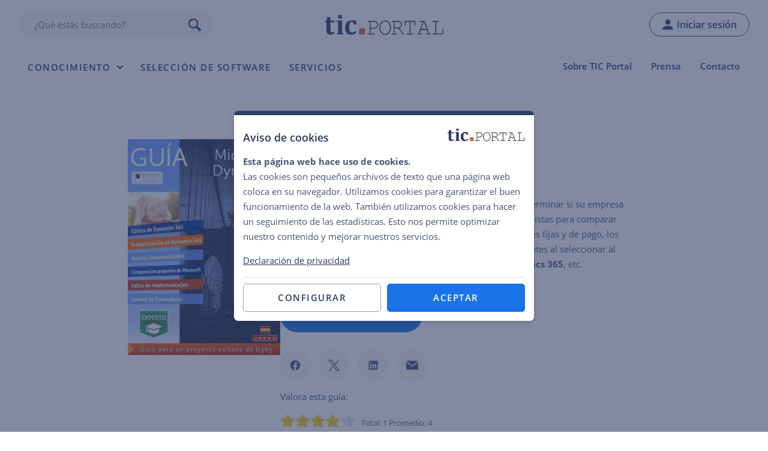

--- FILE ---
content_type: text/html; charset=UTF-8
request_url: https://www.ticportal.es/guias/libro-blanco-dynamics-365
body_size: 19232
content:
<!DOCTYPE html>
<html lang="es-ES">

<head>
        <!-- Google Tag Manager -->
    <script>
      (function(w, d, s, l, i) {
        w[l] = w[l] || [];
        w[l].push({
          'gtm.start': new Date().getTime(),
          event: 'gtm.js'
        });
        var f = d.getElementsByTagName(s)[0],
          j = d.createElement(s),
          dl = l != 'dataLayer' ? '&l=' + l : '';
        j.defer = true;
        j.src =
          'https://www.googletagmanager.com/gtm.js?id=' + i + dl;
        f.parentNode.insertBefore(j, f);
      })(window, document, 'script', 'dataLayer', 'GTM-PGCTX3J');
    </script>
    <!-- End Google Tag Manager -->
  

  <meta charset="UTF-8" />
<script>
var gform;gform||(document.addEventListener("gform_main_scripts_loaded",function(){gform.scriptsLoaded=!0}),document.addEventListener("gform/theme/scripts_loaded",function(){gform.themeScriptsLoaded=!0}),window.addEventListener("DOMContentLoaded",function(){gform.domLoaded=!0}),gform={domLoaded:!1,scriptsLoaded:!1,themeScriptsLoaded:!1,isFormEditor:()=>"function"==typeof InitializeEditor,callIfLoaded:function(o){return!(!gform.domLoaded||!gform.scriptsLoaded||!gform.themeScriptsLoaded&&!gform.isFormEditor()||(gform.isFormEditor()&&console.warn("The use of gform.initializeOnLoaded() is deprecated in the form editor context and will be removed in Gravity Forms 3.1."),o(),0))},initializeOnLoaded:function(o){gform.callIfLoaded(o)||(document.addEventListener("gform_main_scripts_loaded",()=>{gform.scriptsLoaded=!0,gform.callIfLoaded(o)}),document.addEventListener("gform/theme/scripts_loaded",()=>{gform.themeScriptsLoaded=!0,gform.callIfLoaded(o)}),window.addEventListener("DOMContentLoaded",()=>{gform.domLoaded=!0,gform.callIfLoaded(o)}))},hooks:{action:{},filter:{}},addAction:function(o,r,e,t){gform.addHook("action",o,r,e,t)},addFilter:function(o,r,e,t){gform.addHook("filter",o,r,e,t)},doAction:function(o){gform.doHook("action",o,arguments)},applyFilters:function(o){return gform.doHook("filter",o,arguments)},removeAction:function(o,r){gform.removeHook("action",o,r)},removeFilter:function(o,r,e){gform.removeHook("filter",o,r,e)},addHook:function(o,r,e,t,n){null==gform.hooks[o][r]&&(gform.hooks[o][r]=[]);var d=gform.hooks[o][r];null==n&&(n=r+"_"+d.length),gform.hooks[o][r].push({tag:n,callable:e,priority:t=null==t?10:t})},doHook:function(r,o,e){var t;if(e=Array.prototype.slice.call(e,1),null!=gform.hooks[r][o]&&((o=gform.hooks[r][o]).sort(function(o,r){return o.priority-r.priority}),o.forEach(function(o){"function"!=typeof(t=o.callable)&&(t=window[t]),"action"==r?t.apply(null,e):e[0]=t.apply(null,e)})),"filter"==r)return e[0]},removeHook:function(o,r,t,n){var e;null!=gform.hooks[o][r]&&(e=(e=gform.hooks[o][r]).filter(function(o,r,e){return!!(null!=n&&n!=o.tag||null!=t&&t!=o.priority)}),gform.hooks[o][r]=e)}});
</script>

  <meta name="viewport" content="width=device-width, initial-scale=1" />

  <!-- HEADER IMAGE -->
    <link rel="preload" as="image" href="https://www.ticportal.es/wp-content/uploads/2015/05/prvc.png?x95192" imagesrcset="" imagesizes="(max-width: 1px) 100vw, 1px" >
<!-- FONTS -->
<link rel="preload" href="/wp-content/themes/ictportal/assets/fonts/open-sans-v25-latin-regular.woff2" as="font" type="font/woff2" crossorigin="anonymous">
<link rel="preload" href="/wp-content/themes/ictportal/assets/fonts/open-sans-v25-latin-600.woff2" as="font" type="font/woff2" crossorigin="anonymous">
<link rel="preload" href="/wp-content/themes/ictportal/assets/fonts/open-sans-v25-latin-700.woff2" as="font" type="font/woff2" crossorigin="anonymous">
<link rel="preload" href="/wp-content/themes/ictportal/assets/fonts/open-sans-v25-latin-italic.woff2" as="font" type="font/woff2" crossorigin="anonymous">  <link rel="apple-touch-icon" sizes="180x180" href="https://www.ticportal.es/wp-content/themes/ictportal/assets/images/favicons/apple-touch-icon.png?x95192">
<link rel="icon" type="image/png" sizes="32x32" href="https://www.ticportal.es/wp-content/themes/ictportal/assets/images/favicons/favicon-32x32.png?x95192">
<link rel="icon" type="image/png" sizes="16x16" href="https://www.ticportal.es/wp-content/themes/ictportal/assets/images/favicons/favicon-16x16.png?x95192">
<link rel="manifest" href="https://www.ticportal.es/wp-content/themes/ictportal/assets/images/favicons/site.webmanifest">
<link rel="mask-icon" href="https://www.ticportal.es/wp-content/themes/ictportal/assets/images/favicons/safari-pinned-tab.svg?x95192" color="#2f3c64">
<link rel="shortcut icon" href="https://www.ticportal.es/wp-content/themes/ictportal/assets/images/favicons/favicon.ico?x95192">
<meta name="msapplication-TileColor" content="#2f3c64">
<meta name="msapplication-config" content="https://www.ticportal.es/wp-content/themes/ictportal/assets/images/favicons/browserconfig.xml">
<meta name="theme-color" content="#ffffff">
  <meta name='robots' content='index, follow, max-image-preview:large, max-snippet:-1, max-video-preview:-1' />

	<!-- This site is optimized with the Yoast SEO plugin v26.8 - https://yoast.com/product/yoast-seo-wordpress/ -->
	<title>Guía de Microsoft Dynamics 365: todo sobre el programa D365</title>
	<meta name="description" content="Conviértase en un experto en Microsoft Dynamics 365: funcionalidades, presupuestos e implementaciones. Obtenga la Guía de D365." />
	<link rel="canonical" href="https://www.ticportal.es/guias/libro-blanco-dynamics-365" />
	<meta property="og:locale" content="es_ES" />
	<meta property="og:type" content="article" />
	<meta property="og:title" content="Guía de Microsoft Dynamics 365: todo sobre el programa D365" />
	<meta property="og:description" content="Conviértase en un experto en Microsoft Dynamics 365: funcionalidades, presupuestos e implementaciones. Obtenga la Guía de D365." />
	<meta property="og:url" content="https://www.ticportal.es/guias/libro-blanco-dynamics-365" />
	<meta property="og:site_name" content="TIC Portal" />
	<meta property="article:modified_time" content="2025-01-27T12:38:27+00:00" />
	<meta property="og:image" content="https://www.ticportal.es/wp-content/uploads/guia-d365-560x560-1.jpg" />
	<meta property="og:image:width" content="560" />
	<meta property="og:image:height" content="560" />
	<meta property="og:image:type" content="image/jpeg" />
	<meta name="twitter:card" content="summary_large_image" />
	<meta name="twitter:label1" content="Geschatte leestijd" />
	<meta name="twitter:data1" content="3minuten" />
	<script type="application/ld+json" class="yoast-schema-graph">{"@context":"https://schema.org","@graph":[{"@type":"WebPage","@id":"https://www.ticportal.es/guias/libro-blanco-dynamics-365","url":"https://www.ticportal.es/guias/libro-blanco-dynamics-365","name":"Guía de Microsoft Dynamics 365: todo sobre el programa D365","isPartOf":{"@id":"https://www.ticportal.es/#website"},"primaryImageOfPage":{"@id":"https://www.ticportal.es/guias/libro-blanco-dynamics-365#primaryimage"},"image":{"@id":"https://www.ticportal.es/guias/libro-blanco-dynamics-365#primaryimage"},"thumbnailUrl":"https://www.ticportal.es/wp-content/uploads/guia-d365-560x560-1.jpg","datePublished":"2018-05-29T17:23:39+00:00","dateModified":"2025-01-27T12:38:27+00:00","description":"Conviértase en un experto en Microsoft Dynamics 365: funcionalidades, presupuestos e implementaciones. Obtenga la Guía de D365.","breadcrumb":{"@id":"https://www.ticportal.es/guias/libro-blanco-dynamics-365#breadcrumb"},"inLanguage":"es-ES","potentialAction":[{"@type":"ReadAction","target":["https://www.ticportal.es/guias/libro-blanco-dynamics-365"]}]},{"@type":"ImageObject","inLanguage":"es-ES","@id":"https://www.ticportal.es/guias/libro-blanco-dynamics-365#primaryimage","url":"https://www.ticportal.es/wp-content/uploads/guia-d365-560x560-1.jpg","contentUrl":"https://www.ticportal.es/wp-content/uploads/guia-d365-560x560-1.jpg","width":560,"height":560},{"@type":"BreadcrumbList","@id":"https://www.ticportal.es/guias/libro-blanco-dynamics-365#breadcrumb","itemListElement":[{"@type":"ListItem","position":1,"name":"Inicio","item":"https://www.ticportal.es/"},{"@type":"ListItem","position":2,"name":"Guía de Dynamics 365"}]},{"@type":"WebSite","@id":"https://www.ticportal.es/#website","url":"https://www.ticportal.es/","name":"TIC Portal","description":"Conocimiento sobre soluciones empresariales","publisher":{"@id":"https://www.ticportal.es/#organization"},"potentialAction":[{"@type":"SearchAction","target":{"@type":"EntryPoint","urlTemplate":"https://www.ticportal.es/?s={search_term_string}"},"query-input":{"@type":"PropertyValueSpecification","valueRequired":true,"valueName":"search_term_string"}}],"inLanguage":"es-ES"},{"@type":"Organization","@id":"https://www.ticportal.es/#organization","name":"European Knowledge Center for Information Technology, SL","alternateName":"EKCIT","url":"https://www.ticportal.es/","logo":{"@type":"ImageObject","inLanguage":"es-ES","@id":"https://www.ticportal.es/#/schema/logo/image/","url":"https://www.ticportal.es/wp-content/uploads/Logo-EKCIT-midd.png","contentUrl":"https://www.ticportal.es/wp-content/uploads/Logo-EKCIT-midd.png","width":1359,"height":506,"caption":"European Knowledge Center for Information Technology, SL"},"image":{"@id":"https://www.ticportal.es/#/schema/logo/image/"},"sameAs":["https://www.linkedin.com/company/ekcit/"]},false]}</script>
	<!-- / Yoast SEO plugin. -->


<link rel='dns-prefetch' href='//cdn.usefathom.com' />
<link rel="alternate" type="application/rss+xml" title="TIC Portal &raquo; Feed" href="https://www.ticportal.es/feed" />
<link rel="alternate" type="application/rss+xml" title="TIC Portal &raquo; Comments Feed" href="https://www.ticportal.es/comments/feed" />
<link rel="alternate" title="oEmbed (JSON)" type="application/json+oembed" href="https://www.ticportal.es/wp-json/oembed/1.0/embed?url=https%3A%2F%2Fwww.ticportal.es%2Fguias%2Flibro-blanco-dynamics-365" />
<link rel="alternate" title="oEmbed (XML)" type="text/xml+oembed" href="https://www.ticportal.es/wp-json/oembed/1.0/embed?url=https%3A%2F%2Fwww.ticportal.es%2Fguias%2Flibro-blanco-dynamics-365&#038;format=xml" />
<style id='wp-img-auto-sizes-contain-inline-css'>
img:is([sizes=auto i],[sizes^="auto," i]){contain-intrinsic-size:3000px 1500px}
/*# sourceURL=wp-img-auto-sizes-contain-inline-css */
</style>
<link rel='stylesheet' id='style-css' href='https://www.ticportal.es/wp-content/themes/ictportal/assets/compiled/frontend.css?x95192&amp;ver=2026-02-01' media='all' />
<link rel='stylesheet' id='ictportal_block_links_widget_style-css' href='https://www.ticportal.es/wp-content/themes/ictportal/assets/css/widgets/block-links-widget.css?x95192&amp;ver=1.0.0' media='all' />
<script src="https://cdn.usefathom.com/script.js" id="fathom-snippet-js" defer data-wp-strategy="defer" data-site="FXLPBBKY"   data-no-minify></script>
<script src="https://www.ticportal.es/wp-includes/js/jquery/jquery.min.js?x95192&amp;ver=3.7.1" id="jquery-core-js"></script>
<link rel="https://api.w.org/" href="https://www.ticportal.es/wp-json/" /><link rel="EditURI" type="application/rsd+xml" title="RSD" href="https://www.ticportal.es/xmlrpc.php?rsd" />
<meta name="generator" content="WordPress 6.9" />
<link rel='shortlink' href='https://www.ticportal.es/?p=5827' />
        <link rel="preload" href="https://www.ticportal.es/wp-content/plugins/snippets/css/tooltips.css?x95192" as="style" onload="this.onload=null;this.rel='stylesheet'">
        <script defer src="https://www.ticportal.es/wp-content/plugins/snippets/js/tooltips.js?x95192"></script>
<link rel="icon" href="https://www.ticportal.es/wp-content/uploads/cropped-android-chrome-512x512-1-32x32.png?x95192" sizes="32x32" />
<link rel="icon" href="https://www.ticportal.es/wp-content/uploads/cropped-android-chrome-512x512-1-192x192.png?x95192" sizes="192x192" />
<link rel="apple-touch-icon" href="https://www.ticportal.es/wp-content/uploads/cropped-android-chrome-512x512-1-180x180.png?x95192" />
<meta name="msapplication-TileImage" content="https://www.ticportal.es/wp-content/uploads/cropped-android-chrome-512x512-1-270x270.png" />
<link rel='stylesheet' id='yasrcss-css' href='https://www.ticportal.es/wp-content/plugins/yet-another-stars-rating/includes/css/yasr.css?x95192&amp;ver=3.4.15' media='all' />
<style id='yasrcss-inline-css'>

            .yasr-star-rating {
                background-image: url('https://www.ticportal.es/wp-content/plugins/yet-another-stars-rating/includes/img/star_2.svg');
            }
            .yasr-star-rating .yasr-star-value {
                background: url('https://www.ticportal.es/wp-content/plugins/yet-another-stars-rating/includes/img/star_3.svg') ;
            }
/*# sourceURL=yasrcss-inline-css */
</style>
<link rel='stylesheet' id='gform_basic-css' href='https://www.ticportal.es/wp-content/plugins/gravityforms/assets/css/dist/basic.min.css?x95192&amp;ver=2.9.26' media='all' />
<link rel='stylesheet' id='gform_theme_components-css' href='https://www.ticportal.es/wp-content/plugins/gravityforms/assets/css/dist/theme-components.min.css?x95192&amp;ver=2.9.26' media='all' />
<link rel='stylesheet' id='gform_theme-css' href='https://www.ticportal.es/wp-content/plugins/gravityforms/assets/css/dist/theme.min.css?x95192&amp;ver=2.9.26' media='all' />
</head>

<body class="wp-singular paper-template paper-template-page-templates paper-template-paper-modern-nocache paper-template-page-templatespaper-modern-nocache-php single single-paper postid-5827 wp-theme-ictportal  not-premium-user">
      <!-- Google Tag Manager (noscript) -->
    <noscript><iframe src="https://www.googletagmanager.com/ns.html?id=GTM-PGCTX3J"
        height="0" width="0" style="display:none;visibility:hidden"></iframe></noscript>
    <!-- End Google Tag Manager (noscript) -->
    
  
<header class="page-header ">
  <div class="header-content">

    <div class="top">
      <div class="top-search">
        
<div class="search-form">
    <form role="search" method="get" action="/">
        <input type="search" autocomplete="off" value="" name="s" class="auto-complete" placeholder="¿Qué estás buscando?">
        <button class="search-button" type="submit"></button>
    </form>

    <script>
        window._IP21_SEARCH_FORM = true;
        window._IP21_AUTOCOMPLETE = true;
        window._IP21_AUTOCOMPLETE_URL = '/wp-json/_IP21_ajax/v1/autocomplete';
    </script>
</div>      </div>
      <a href="/" class="logo">Home</a>
      <div class="login-menu desktop main-menu auto-menu-foldout">
        <ul class="menu-wrapper">
                      <!-- Login Desktop -->
            <li class="menu-item login menu-item-user">
              <a href="#" class="open-login-popup" rel="nofollow">Iniciar sesión</a>
            </li>

          
        </ul>
      </div>

      <!-- Navigation bar -->
      <div id="header-navigation">
        <div class="nav-bar">

          <div class="main-menu auto-menu-foldout auto-menu-foldout-max-width-medium">
            
  <nav>
    <div class="primary-menu-container menu-primary_public"><ul class="menu-wrapper"><li class='menu-item search show-mobile menu-item menu-item-type-custom menu-item-object-custom'>
<div class="search-form">
    <form role="search" method="get" action="/">
        <input type="search" autocomplete="off" value="" name="s" class="auto-complete" placeholder="¿Qué estás buscando?">
        <button class="search-button" type="submit"></button>
    </form>

    <script>
        window._IP21_SEARCH_FORM = true;
        window._IP21_AUTOCOMPLETE = true;
        window._IP21_AUTOCOMPLETE_URL = '/wp-json/_IP21_ajax/v1/autocomplete';
    </script>
</div></li>
<li id="menu-item-20953" class="menu-item menu-item-type-custom menu-item-object-custom menu-item-has-children menu-item-20953"><a href="#">Conocimiento</a>
<ul class="sub-menu">
	<li id="menu-item-200" class="menu-item menu-item-type-custom menu-item-object-custom menu-item-has-children menu-item-200"><a href="#">Temas</a>
	<ul class="sub-menu">
<li class='menu-title title hh hh2 menu-item menu-item-type-custom menu-item-object-custom'><span>Temas</span></li>
		<li id="menu-item-46" class="menu-item menu-item-type-post_type menu-item-object-page menu-item-46"><a href="https://www.ticportal.es/temas/enterprise-resource-planning">Enterprise Resource Planning (ERP)</a></li>
		<li id="menu-item-78" class="menu-item menu-item-type-post_type menu-item-object-page menu-item-78"><a href="https://www.ticportal.es/temas/sistema-gestion-documental">Gestión Documental (DMS)</a></li>
		<li id="menu-item-76" class="menu-item menu-item-type-post_type menu-item-object-page menu-item-76"><a href="https://www.ticportal.es/temas/software-gestion-recursos-humanos">Gestión de Recursos Humanos (RRHH)</a></li>
		<li id="menu-item-8248" class="menu-item menu-item-type-post_type menu-item-object-page menu-item-8248"><a href="https://www.ticportal.es/temas/customer-relationship-management">Gestión de Relaciones con el Cliente (CRM)</a></li>
		<li id="menu-item-15224" class="menu-item menu-item-type-post_type menu-item-object-page menu-item-15224"><a href="https://www.ticportal.es/temas/sistema-gestion-calidad">Gestión de Calidad (SGC)</a></li>
		<li id="menu-item-15695" class="menu-item menu-item-type-post_type menu-item-object-lexicon menu-item-15695"><a href="https://www.ticportal.es/glosario-tic/business-process-management-bpm">Gestión de Procesos Empresariales (BPM)</a></li>
		<li id="menu-item-1259" class="menu-item menu-item-type-post_type menu-item-object-page menu-item-1259"><a href="https://www.ticportal.es/temas/busqueda-empresarial">Búsqueda Empresarial</a></li>
		<li id="menu-item-1961" class="menu-item menu-item-type-post_type menu-item-object-page menu-item-1961"><a href="https://www.ticportal.es/temas/cloud-computing">Cloud Computing</a></li>
	</ul>
</li>
	<li id="menu-item-20955" class="menu-item menu-item-type-custom menu-item-object-custom menu-item-has-children menu-item-20955"><a href="#">DigiBooks</a>
	<ul class="sub-menu">
<li class='menu-title title hh hh2 menu-item menu-item-type-custom menu-item-object-custom'><span>DigiBooks</span></li>
<li class='menu-title title hh hh3 menu-item menu-item-type-custom menu-item-object-custom'><span>Popular</span></li>
		<li id="menu-item-20959" class="menu-item menu-item-type-post_type menu-item-object-paper menu-item-20959"><a href="https://www.ticportal.es/guias/guia-erp">Guía ERP</a></li>
		<li id="menu-item-20961" class="menu-item menu-item-type-post_type menu-item-object-paper menu-item-20961"><a href="https://www.ticportal.es/guias/guia-gestion-documental">Guía de Gestión Documental</a></li>
		<li id="menu-item-20960" class="menu-item menu-item-type-post_type menu-item-object-paper menu-item-20960"><a href="https://www.ticportal.es/guias/guia-software-rrhh">Guía de Software RRHH</a></li>
		<li id="menu-item-20956" class="button btn pill regular lightBlue menu-item menu-item-type-custom menu-item-object-custom menu-item-20956"><a href="/catalogo">Catálogo</a></li>
	</ul>
</li>
	<li id="menu-item-20962" class="menu-item menu-item-type-post_type menu-item-object-page menu-item-20962"><a href="https://www.ticportal.es/glosario-tic">Glosario TIC</a></li>
</ul>
</li>
<li id="menu-item-20574" class="menu-item menu-item-type-post_type menu-item-object-page menu-item-20574"><a href="https://www.ticportal.es/servicios/seleccion-software">Selección de software</a></li>
<li id="menu-item-19007" class="intro_advies menu-item menu-item-type-post_type menu-item-object-page menu-item-19007"><a href="https://www.ticportal.es/servicios">Servicios</a></li>
</ul></div>  </nav>
          </div>
          <!-- Secondary menu -->
          <div class="secondary-menu">
            
  <nav>
    <div class="secondary-menu-container menu-secondary"><ul class="menu-wrapper"><li id="menu-item-15610" class="menu-item menu-item-type-post_type menu-item-object-page menu-item-15610"><a href="https://www.ticportal.es/sobre-tic-portal">Sobre TIC Portal</a></li>
<li id="menu-item-19581" class="menu-item menu-item-type-post_type menu-item-object-page menu-item-19581"><a href="https://www.ticportal.es/prensa">Prensa</a></li>
<li id="menu-item-15608" class="menu-item menu-item-type-post_type menu-item-object-page menu-item-15608"><a href="https://www.ticportal.es/contacto">Contacto</a></li>
</ul></div>  </nav>
          </div>
        </div>
      </div>

      <div class="mobile-buttons">
        <a id="mobile-profile-icon" class="header-profile-button">Mi cuenta</a>
        <div id="mobile-menu-icon">
          <div class="icon-hamburger">
            <span></span>
            <span></span>
            <span></span>
            <span></span>
          </div>
        </div>

      </div>

      <!-- Navigation bar login (mobile)-->
      <div id="header-navigation-login-mobile">
        <div class="nav-bar">

          <!-- Login menu (mobile)-->
          <div class="login-menu auto-menu-foldout auto-menu-foldout-max-width-medium mobile">
              <nav>
    <div id="login-menu-panel">
      <div class="login-section">
        <span class="big-text">¿Ya tienes una cuenta?</span>
        <a href="https://www.ticportal.es/wp-login.php?redirect_to=https%3A%2F%2Fwww.ticportal.es%2Fguias%2Flibro-blanco-dynamics-365" rel="nofollow" class="btn secondary lightBlue">Iniciar sesión</a>
      </div>
    </div>
  </nav>
          </div>
          <!-- - -->
        </div>
      </div>
    </div>
  </div>

  <div id="search-header-popup">
    <div class="search-form-wrapper">
      
<div class="search-form">
  <form role="search" method="get" action="/">
    <input type="search" autocomplete="off" value="" name="s" class="auto-complete">
    <button class="btn secondary" type="submit">Buscar</button>
  </form>

  <script>
    window._IP21_SEARCH_FORM = true;
    window._IP21_AUTOCOMPLETE = true;
    window._IP21_AUTOCOMPLETE_URL = '/wp-json/_IP21_ajax/v1/autocomplete';
  </script>

</div>    </div>
    

<div class="search-suggestions">
  <div class="suggestion-scroller">

          <a rel="nofollow" href="/?s=Gesti%C3%B3n+de+la+calidad">Gestión de la calidad</a>
          <a rel="nofollow" href="/?s=GDPR">GDPR</a>
          <a rel="nofollow" href="/?s=ERP">ERP</a>
          <a rel="nofollow" href="/?s=Calidad">Calidad</a>
          <a rel="nofollow" href="/?s=Nube">Nube</a>
    
  </div>

  <script>
    window._IP21_SEARCH_SUGGESTIONS = true;
  </script>
</div>  </div>
</header>
  <div id="login-popup-root"></div>
<script>
    window._IP21_LOGIN_POPUP_REDIRECT_AFTER = "";
    window._IP21_LOGIN_POPUP_TITLE = "";
    window._IP21_LOGIN_POPUP_TOPIC = "";
    window._IP21_LOGIN_POPUP_GOOGLE_LOGIN_URL = "https://www.ticportal.es/wp-login.php?redirect_to=https%3A%2F%2Fwww.ticportal.es%2Fguias%2Flibro-blanco-dynamics-365&idp_hint=82339786-3dff-42a6-aac6-1f1ceecb6c46";
    window._IP21_LOGIN_POPUP_IDPS = "google";
    window._IP21_LOGIN_POPUP_STRICT_EMAILS = false;
</script>
  <div id="page">
    <div id="content">
      <main id="main"><div id="page-5827" class="paper-content basic" class="page-sections post-5827 paper type-paper status-publish has-post-thumbnail hentry category-crm category-erp tag-crm tag-dynamics tag-erp tag-microsoft tag-power-bi tag-powerapps">
  <p id="breadcrumbs"><span><span><a href="https://www.ticportal.es/">Inicio</a></span> <svg aria-hidden="true" fill="none" focusable="false" height="16" viewBox="0 0 16 16" width="16" id="cds-react-aria-8" class="css-1e2gpwi"><path fill-rule="evenodd" clip-rule="evenodd" d="M11.293 8L4.646 1.354l.708-.708L12.707 8l-7.353 7.354-.708-.707L11.293 8z" fill="currentColor"></path></svg> <span class="breadcrumb_last" aria-current="page">Guía de Dynamics 365</span></span></p>
  <div class="page-content">
    
<section class="section-paper-overview" id="paper-overview" >
  <div class="content">
    
    

<div class="cover">
<div class="img-wrap"><img fetchpriority="high" decoding="async" class="alignnone size-full wp-image-16935" src="/wp-content/uploads/guia-d365-350.jpg?x95192" alt="guia dynamics 365" width="350" height="495" loading="eager" /></div>
</div>

<div class="summary">
<div class="transition-form" id="signup-form">
    <div class="transition-form__step active">
        <div class="landing-header">
            <span class="hh hh3">Disponible gratuitamente</span>
            <h1>Guía de Dynamics 365</h1>
        </div>
        <p class="landing-intro">
            La Guía de Dynamics 365 ayuda a los jefes de proyecto a determinar si su empresa necesita un sistema ERP o
            un sistema CRM. La Guía contiene listas para comparar sistemas de ERP y CRM, una visión general de las
            integraciones fijas y de pago, los <strong>errores más comunes</strong> al implementar, los factores
            importantes al seleccionar al proveedor, los elementos que aumentan el <strong>coste de Dynamics
                365</strong>, etc.
        </p>
        
        <a href="#" class="btn cta primary transition-form__next">Acceso gratuito</a>
        

        
        
<div class="include-share-buttons border" id="share-buttons">
  <a target="_blank" href="whatsapp://send?text=https%3A%2F%2Fwww.ticportal.es%2Fguias%2Flibro-blanco-dynamics-365" data-action="share/whatsapp/share" class="share-whatsapp mobile-only" rel="nofollow noopener noreferrer">WhatsApp</a>
  <a target="_blank" href="https://www.facebook.com/sharer.php?u=https%3A%2F%2Fwww.ticportal.es%2Fguias%2Flibro-blanco-dynamics-365&#038;t=Gu%C3%ADa+de+Microsoft+Dynamics+365%3A+todo+sobre+el+programa+D365" class="share-facebook" rel="nofollow noopener noreferrer">Facebook</a>
  <a target="_blank" href="https://twitter.com/share?url=https%3A%2F%2Fwww.ticportal.es%2Fguias%2Flibro-blanco-dynamics-365&#038;text=Gu%C3%ADa+de+Microsoft+Dynamics+365%3A+todo+sobre+el+programa+D365&#038;via=tic_portal" class="share-twitter" rel="nofollow noopener noreferrer">Twitter</a>
  <a target="_blank" href="http://www.linkedin.com/shareArticle?mini=true&#038;url=https%3A%2F%2Fwww.ticportal.es%2Fguias%2Flibro-blanco-dynamics-365&#038;title=Gu%C3%ADa+de+Microsoft+Dynamics+365%3A+todo+sobre+el+programa+D365" class="share-linkedin" rel="nofollow noopener noreferrer">LinkedIn</a>
  <a href="/cdn-cgi/l/email-protection#[base64]" class="share-email" rel="nofollow">Mail</a>
</div>
        <p>Valora esta guía:</p>
        <!--Yasr Visitor Votes Shortcode--><div id='yasr_visitor_votes_e436179a25de3' class='yasr-visitor-votes'><div class="yasr-custom-text-vv-before yasr-custom-text-vv-before-5827">Valore este contenido:</div><div id='yasr-vv-second-row-container-e436179a25de3'
                                        class='yasr-vv-second-row-container'><div id='yasr-visitor-votes-rater-e436179a25de3'
                                      class='yasr-rater-stars-vv'
                                      data-rater-postid='5827'
                                      data-rating='4'
                                      data-rater-starsize='32'
                                      data-rater-readonly='false'
                                      data-rater-nonce='2538494a18'
                                      data-issingular='true'
                                    ></div><div class="yasr-vv-stats-text-container" id="yasr-vv-stats-text-container-e436179a25de3"><span id="yasr-vv-text-container-e436179a25de3" class="yasr-vv-text-container">Total: <span id="yasr-vv-votes-number-container-e436179a25de3">1</span> Promedio: <span id="yasr-vv-average-container-e436179a25de3">4</span></span></div><div id='yasr-vv-loader-e436179a25de3' class='yasr-vv-container-loader'></div></div><div id='yasr-vv-bottom-container-e436179a25de3'
                              class='yasr-vv-bottom-container'
                              style='display:none'></div></div><!--End Yasr Visitor Votes Shortcode-->
    </div>
    <div class="transition-form__step">
        <div id="signup_form_31" class="signup_form ">
    <div class="signup_form__heading hide-on-confirmation">
                    </div>
    <div class="form"> 
                <div class='gf_browser_chrome gform_wrapper gravity-theme gform-theme--no-framework newgform_wrapper esp_wrapper basic_form_wrapper' data-form-theme='gravity-theme' data-form-index='0' id='gform_wrapper_31' >
                        <div class='gform_heading'>
							<p class='gform_required_legend'></p>
                        </div><form method='post' enctype='multipart/form-data' target='gform_ajax_frame_31' id='gform_31' class='newgform esp basic_form' action='/guias/libro-blanco-dynamics-365' data-formid='31' novalidate><input id=partial_entry_id_31 class="partial_entry_id" type=hidden name="partial_entry_id" value="pending" data-form_id="31"/>
                        <div class='gform-body gform_body'><div id='gform_page_31_1' class='gform_page ' data-js='page-field-id-0' >
					<div class='gform_page_fields'><div id='gform_fields_31' class='gform_fields top_label form_sublabel_below description_above validation_below'><div id="field_31_57" class="gfield gfield--type-honeypot gform_validation_container field_sublabel_below gfield--has-description field_description_above field_validation_below gfield_visibility_visible"  ><label class='gfield_label gform-field-label' for='input_31_57'>Comments</label><div class='gfield_description' id='gfield_description_31_57'>This field is for validation purposes and should be left unchanged.</div><div class='ginput_container'><input name='input_57' id='input_31_57' type='text' value='' autocomplete='new-password'/></div></div><div id="field_31_3" class="gfield gfield--type-email gfield--input-type-email gfield--width-full input--email gfield_contains_required field_sublabel_below gfield--no-description field_description_below field_validation_below gfield_visibility_visible"  ><label class='gfield_label gform-field-label' for='input_31_3'>E-mail profesional<span class="gfield_required"><span class="gfield_required gfield_required_asterisk">*</span></span></label><div class='ginput_container ginput_container_email'>
                            <input name='input_3' id='input_31_3' type='email' value='' class='large'    aria-required="true" aria-invalid="false"  autocomplete="username"/>
                        </div></div><div id="field_31_21" class="gfield gfield--type-password gfield--input-type-password gfield_contains_required field_sublabel_below gfield--no-description field_description_above field_validation_below gfield_visibility_visible"  ><label class='gfield_label gform-field-label gfield_label_before_complex' for='input_31_21'>Contraseña (mínimo 6 caracteres)<span class="gfield_required"><span class="gfield_required gfield_required_asterisk">*</span></span></label><div class='ginput_container ginput_container_password'>
						
							<input autocomplete='new-password' type='password' name='input_21' id='input_31_21'    value=''   aria-required="true" aria-invalid="false" />
							
							<span class="show-password"></span>
						<div class='gf_clear gf_clear_complex'></div>
					</div></div><div id="field_31_35" class="gfield gfield--type-html gfield--input-type-html gfield_html gfield_html_formatted gfield_no_follows_desc field_sublabel_below gfield--no-description field_description_above field_validation_below gfield_visibility_visible"  ><p style=" font-size:12px; margin: 0; text-align:center; line-height: 1.5;">Al hacer clic en Aceptar y crear cuenta o Continuar, aceptas la <a href="https://www.ticportal.es/declaracion-privacidad" target="_blank"  class="link">política de privacidad</a> y las <a target="_blank" href="https://www.ticportal.es/condiciones-generales" class="link">condiciones generales</a> de TIC Portal.</p></div><div id="field_31_50" class="gfield gfield--type-html gfield--input-type-html gfield--width-full gfield_html gfield_html_formatted gfield_no_follows_desc field_sublabel_below gfield--no-description field_description_above field_validation_below gfield_visibility_visible"  ><div class="custom_footer">
<button type="submit" onclick="gform.submission.handleButtonClick(this);" class="btn primary show-loader regular pill">
Aceptar y crear cuenta 
</button>
</div>
  
<style type="text/css">
#gform_wrapper_31 .gform_page_footer { visibility: hidden; position: absolute; left: -100vw; }
</style></div></div>
                    </div>
                    <div class='gform-page-footer gform_page_footer top_label'>
                         <input type='button' id='gform_next_button_31_52' class='gform_next_button gform-theme-button button' onclick='gform.submission.handleButtonClick(this);' data-submission-type='next' value='Siguiente'  /> 
                    </div>
                </div>
                <div id='gform_page_31_2' class='gform_page' data-js='page-field-id-52' style='display:none;'>
                    <div class='gform_page_fields'>
                        <div id='gform_fields_31_2' class='gform_fields top_label form_sublabel_below description_above validation_below'><fieldset id="field_31_34" class="gfield gfield--type-name gfield--input-type-name gfield--width-full name half input--name gfield_contains_required field_sublabel_above gfield--no-description field_description_above hidden_label field_validation_below gfield_visibility_visible"  ><legend class='gfield_label gform-field-label gfield_label_before_complex' >Nombre<span class="gfield_required"><span class="gfield_required gfield_required_asterisk">*</span></span></legend><div class='ginput_complex ginput_container ginput_container--name no_prefix has_first_name no_middle_name has_last_name no_suffix gf_name_has_2 ginput_container_name gform-grid-row' id='input_31_34'>
                            
                            <span id='input_31_34_3_container' class='name_first gform-grid-col gform-grid-col--size-auto' >
                                                    <label for='input_31_34_3' class='gform-field-label gform-field-label--type-sub '>Nombre</label>
                                                    <input type='text' name='input_34.3' id='input_31_34_3' value=''   aria-required='true'     />
                                                </span>
                            
                            <span id='input_31_34_6_container' class='name_last gform-grid-col gform-grid-col--size-auto' >
                                                            <label for='input_31_34_6' class='gform-field-label gform-field-label--type-sub '>Apellidos</label>
                                                            <input type='text' name='input_34.6' id='input_31_34_6' value=''   aria-required='true'     />
                                                        </span>
                            
                        </div></fieldset><div id="field_31_43" class="gfield gfield--type-hidden gfield--input-type-hidden gfield--width-full gform_hidden field_sublabel_below gfield--no-description field_description_above field_validation_below gfield_visibility_visible"  ><div class='ginput_container ginput_container_text'><input name='input_43' id='input_31_43' type='hidden' class='gform_hidden'  aria-invalid="false" value='' /></div></div><div id="field_31_54" class="gfield gfield--type-hidden gfield--input-type-hidden gfield--width-full gform_hidden field_sublabel_below gfield--no-description field_description_above field_validation_below gfield_visibility_visible"  ><div class='ginput_container ginput_container_text'><input name='input_54' id='input_31_54' type='hidden' class='gform_hidden'  aria-invalid="false" value='organization' /></div></div><div id="field_31_15" class="gfield gfield--type-hidden gfield--input-type-hidden gfield--width-full gform_hidden field_sublabel_below gfield--no-description field_description_above field_validation_below gfield_visibility_visible"  ><div class='ginput_container ginput_container_text'><input name='input_15' id='input_31_15' type='hidden' class='gform_hidden'  aria-invalid="false" value='18437' /></div></div><div id="field_31_22" class="gfield gfield--type-hidden gfield--input-type-hidden gfield--width-full gform_hidden field_sublabel_below gfield--no-description field_description_above field_validation_below gfield_visibility_visible"  ><div class='ginput_container ginput_container_text'><input name='input_22' id='input_31_22' type='hidden' class='gform_hidden'  aria-invalid="false" value='' /></div></div><div id="field_31_33" class="gfield gfield--type-hidden gfield--input-type-hidden gfield--width-full gform_hidden field_sublabel_below gfield--no-description field_description_above field_validation_below gfield_visibility_visible"  ><div class='ginput_container ginput_container_text'><input name='input_33' id='input_31_33' type='hidden' class='gform_hidden'  aria-invalid="false" value='Dynamics 365' /></div></div><div id="field_31_36" class="gfield gfield--type-hidden gfield--input-type-hidden gfield--width-full gform_hidden field_sublabel_below gfield--no-description field_description_above field_validation_below gfield_visibility_visible"  ><div class='ginput_container ginput_container_text'><input name='input_36' id='input_31_36' type='hidden' class='gform_hidden'  aria-invalid="false" value='Guía de Dynamics 365' /></div></div><div id="field_31_44" class="gfield gfield--type-hidden gfield--input-type-hidden gfield--width-full gform_hidden field_sublabel_below gfield--no-description field_description_above field_validation_below gfield_visibility_visible"  ><div class='ginput_container ginput_container_text'><input name='input_44' id='input_31_44' type='hidden' class='gform_hidden'  aria-invalid="false" value='5827' /></div></div><div id="field_31_49" class="gfield gfield--type-text gfield--input-type-text gfield--width-full linkedin_conversion_id field_sublabel_below gfield--no-description field_description_above field_validation_below gfield_visibility_hidden"  ><div class="admin-hidden-markup"><i class="gform-icon gform-icon--hidden" aria-hidden="true" title="This field is hidden when viewing the form"></i><span>This field is hidden when viewing the form</span></div><label class='gfield_label gform-field-label' for='input_31_49'>linkedin_conversion_id</label><div class='ginput_container ginput_container_text'><input name='input_49' id='input_31_49' type='text' value='13874225' class='large'      aria-invalid="false"   /></div></div><div id="field_31_45" class="gfield gfield--type-hidden gfield--input-type-hidden gfield--width-full gform_hidden field_sublabel_below gfield--no-description field_description_above field_validation_below gfield_visibility_visible"  ><div class='ginput_container ginput_container_text'><input name='input_45' id='input_31_45' type='hidden' class='gform_hidden'  aria-invalid="false" value='' /></div></div><div id="field_31_47" class="gfield gfield--type-hidden gfield--input-type-hidden gfield--width-full gform_hidden field_sublabel_below gfield--no-description field_description_above field_validation_below gfield_visibility_visible"  ><div class='ginput_container ginput_container_text'><input name='input_47' id='input_31_47' type='hidden' class='gform_hidden'  aria-invalid="false" value='pages_visited' /></div></div><div id="field_31_48" class="gfield gfield--type-hidden gfield--input-type-hidden gfield--width-full gform_hidden field_sublabel_below gfield--no-description field_description_above field_validation_below gfield_visibility_visible"  ><div class='ginput_container ginput_container_text'><input name='input_48' id='input_31_48' type='hidden' class='gform_hidden'  aria-invalid="false" value='' /></div></div><div id="field_31_55" class="gfield gfield--type-hidden gfield--input-type-hidden gfield--width-full gform_hidden field_sublabel_below gfield--no-description field_description_above field_validation_below gfield_visibility_visible"  ><div class='ginput_container ginput_container_text'><input name='input_55' id='input_31_55' type='hidden' class='gform_hidden'  aria-invalid="false" value='' /></div></div><div id="field_31_56" class="gfield gfield--type-hidden gfield--input-type-hidden gfield--width-full gform_hidden field_sublabel_below gfield--no-description field_description_above field_validation_below gfield_visibility_visible"  ><div class='ginput_container ginput_container_text'><input name='input_56' id='input_31_56' type='hidden' class='gform_hidden'  aria-invalid="false" value='' /></div></div><div id="field_31_53" class="gfield gfield--type-html gfield--input-type-html gfield--width-full gfield_html gfield_html_formatted gfield_no_follows_desc field_sublabel_below gfield--no-description field_description_above field_validation_below gfield_visibility_visible"  ><div class="custom_footer" style="margin-top: 8px;">
<button type="submit" onclick="gform.submission.handleButtonClick(this);" class="btn primary show-loader regular pill">
Continuar
</button>
</div>
  
<style type="text/css">
#gform_wrapper_31 .gform_page_footer { visibility: hidden; position: absolute; left: -100vw; }
</style></div></div></div>
        <div class='gform-page-footer gform_page_footer top_label'><input type='submit' id='gform_previous_button_31' class='gform_previous_button gform-theme-button gform-theme-button--secondary button' onclick='gform.submission.handleButtonClick(this);' data-submission-type='previous' value='Anterior'  /> <input type='submit' id='gform_submit_button_31' class='gform_button button' onclick='gform.submission.handleButtonClick(this);' data-submission-type='submit' value='Aceptar y crear cuenta'  /> <input type='hidden' name='gform_ajax' value='form_id=31&amp;title=&amp;description=&amp;tabindex=0&amp;theme=gravity-theme&amp;styles=[]&amp;hash=e6e105a34875cf4a325ae44f79a1f34e' />
            <input type='hidden' class='gform_hidden' name='gform_submission_method' data-js='gform_submission_method_31' value='iframe' />
            <input type='hidden' class='gform_hidden' name='gform_theme' data-js='gform_theme_31' id='gform_theme_31' value='gravity-theme' />
            <input type='hidden' class='gform_hidden' name='gform_style_settings' data-js='gform_style_settings_31' id='gform_style_settings_31' value='[]' />
            <input type='hidden' class='gform_hidden' name='is_submit_31' value='1' />
            <input type='hidden' class='gform_hidden' name='gform_submit' value='31' />
            
            <input type='hidden' class='gform_hidden' name='gform_currency' data-currency='EUR' value='MLLm6et4jCl8WoG/Plmy3ClrLdICcLk640RYGE/msJPQ6jBmMnoSawYbeHQ1wTW+H53MhSs2aMawn9KOzt3pCCwNSZfETOf2cDnR9+Tqi1gNQ6s=' />
            <input type='hidden' class='gform_hidden' name='gform_unique_id' value='' />
            <input type='hidden' class='gform_hidden' name='state_31' value='WyJbXSIsImNhYzBiZTc2NTNiOTM3ODQ5MjkwYTMyY2I1MGQyMTQ2Il0=' />
            <input type='hidden' autocomplete='off' class='gform_hidden' name='gform_target_page_number_31' id='gform_target_page_number_31' value='2' />
            <input type='hidden' autocomplete='off' class='gform_hidden' name='gform_source_page_number_31' id='gform_source_page_number_31' value='1' />
            <input type='hidden' name='gform_field_values' value='type=Dynamics+365&amp;bid=18437' />
            
        </div>
             </div></div>
                        </form>
                        </div>
		                <iframe style='display:none;width:0px;height:0px;' src='about:blank' name='gform_ajax_frame_31' id='gform_ajax_frame_31' title='This iframe contains the logic required to handle Ajax powered Gravity Forms.'></iframe>
		                <script data-cfasync="false" src="/cdn-cgi/scripts/5c5dd728/cloudflare-static/email-decode.min.js"></script><script>
gform.initializeOnLoaded( function() {gformInitSpinner( 31, 'https://www.ticportal.es/wp-content/plugins/gravityforms/images/spinner.svg', true );jQuery('#gform_ajax_frame_31').on('load',function(){var contents = jQuery(this).contents().find('*').html();var is_postback = contents.indexOf('GF_AJAX_POSTBACK') >= 0;if(!is_postback){return;}var form_content = jQuery(this).contents().find('#gform_wrapper_31');var is_confirmation = jQuery(this).contents().find('#gform_confirmation_wrapper_31').length > 0;var is_redirect = contents.indexOf('gformRedirect(){') >= 0;var is_form = form_content.length > 0 && ! is_redirect && ! is_confirmation;var mt = parseInt(jQuery('html').css('margin-top'), 10) + parseInt(jQuery('body').css('margin-top'), 10) + 100;if(is_form){jQuery('#gform_wrapper_31').html(form_content.html());if(form_content.hasClass('gform_validation_error')){jQuery('#gform_wrapper_31').addClass('gform_validation_error');} else {jQuery('#gform_wrapper_31').removeClass('gform_validation_error');}setTimeout( function() { /* delay the scroll by 50 milliseconds to fix a bug in chrome */  }, 50 );if(window['gformInitDatepicker']) {gformInitDatepicker();}if(window['gformInitPriceFields']) {gformInitPriceFields();}var current_page = jQuery('#gform_source_page_number_31').val();gformInitSpinner( 31, 'https://www.ticportal.es/wp-content/plugins/gravityforms/images/spinner.svg', true );jQuery(document).trigger('gform_page_loaded', [31, current_page]);window['gf_submitting_31'] = false;}else if(!is_redirect){var confirmation_content = jQuery(this).contents().find('.GF_AJAX_POSTBACK').html();if(!confirmation_content){confirmation_content = contents;}jQuery('#gform_wrapper_31').replaceWith(confirmation_content);jQuery(document).trigger('gform_confirmation_loaded', [31]);window['gf_submitting_31'] = false;wp.a11y.speak(jQuery('#gform_confirmation_message_31').text());}else{jQuery('#gform_31').append(contents);if(window['gformRedirect']) {gformRedirect();}}jQuery(document).trigger("gform_pre_post_render", [{ formId: "31", currentPage: "current_page", abort: function() { this.preventDefault(); } }]);        if (event && event.defaultPrevented) {                return;        }        const gformWrapperDiv = document.getElementById( "gform_wrapper_31" );        if ( gformWrapperDiv ) {            const visibilitySpan = document.createElement( "span" );            visibilitySpan.id = "gform_visibility_test_31";            gformWrapperDiv.insertAdjacentElement( "afterend", visibilitySpan );        }        const visibilityTestDiv = document.getElementById( "gform_visibility_test_31" );        let postRenderFired = false;        function triggerPostRender() {            if ( postRenderFired ) {                return;            }            postRenderFired = true;            gform.core.triggerPostRenderEvents( 31, current_page );            if ( visibilityTestDiv ) {                visibilityTestDiv.parentNode.removeChild( visibilityTestDiv );            }        }        function debounce( func, wait, immediate ) {            var timeout;            return function() {                var context = this, args = arguments;                var later = function() {                    timeout = null;                    if ( !immediate ) func.apply( context, args );                };                var callNow = immediate && !timeout;                clearTimeout( timeout );                timeout = setTimeout( later, wait );                if ( callNow ) func.apply( context, args );            };        }        const debouncedTriggerPostRender = debounce( function() {            triggerPostRender();        }, 200 );        if ( visibilityTestDiv && visibilityTestDiv.offsetParent === null ) {            const observer = new MutationObserver( ( mutations ) => {                mutations.forEach( ( mutation ) => {                    if ( mutation.type === 'attributes' && visibilityTestDiv.offsetParent !== null ) {                        debouncedTriggerPostRender();                        observer.disconnect();                    }                });            });            observer.observe( document.body, {                attributes: true,                childList: false,                subtree: true,                attributeFilter: [ 'style', 'class' ],            });        } else {            triggerPostRender();        }    } );} );
</script>
    </div>
            <div class="hide-on-confirmation show-on-page continue-with-google" data-page="1">
            <div class="divider"><span class="line"></span><span>o</span><span class="line"></span></div>
            <p><a rel="nofollow" class="btn google regular pill" href="https://www.ticportal.es/wp-login.php?redirect_to=https%3A%2F%2Fwww.ticportal.es%2Fguias%2Flibro-blanco-dynamics-365&idp_hint=82339786-3dff-42a6-aac6-1f1ceecb6c46">Continuar con Google</a></p>
        </div>
                <div class="hide-on-confirmation show-on-page already-have-account" data-page="1">
            <p>¿Ya tienes una cuenta? <a rel="nofollow" class="link" href="https://www.ticportal.es/wp-login.php?redirect_to=https%3A%2F%2Fwww.ticportal.es%2Fguias%2Flibro-blanco-dynamics-365&" >Inicia sesión</a></p>
        </div>
    </div>

<script>
    window._IP21_SIGNUP_FORM = true;
    window._IP21_EMAIL_CONFIRMATION_FORM = true;
    window._IP21_EMAIL_CONFIRMATION_NONCE = '15387a625e';
    window._IP21_EMAIL_RESEND_CODE_NONCE = '15387a625e';
    window._IP21_EMAIL_RESEND_CODE_URL = '/wp-json/_IP21_ajax/v1/resend-confirmation-code';
    window._IP21_EMAIL_CONFIRMATION_URL = '/wp-json/_IP21_ajax/v1/validate-activation-code';
    window._IP21_SHOW_BUTTON_LOADER = true;
</script>
    </div>
</div>
</div>

  </div>
</section>


<section class="section-tabs " id="section-tabs" data-group="">
  <div class="content">
            <div class="tabs">
              <div data-tab="0" class="active">Descripción</div>
              <div data-tab="1" class="">Índice</div>
          </div>

    <div class="tabs-content">
      

<div class="description">
<h2>¿Qué se encuentra dentro de esta Guía?</h2>
<p>La Guia de Dynamics 365 proporciona una respuesta para aquellos jefes de proyecto que quieren saber si el software de Microsoft Dynamics 365 cumple con los requisitos y necesidades de su empresa. Incluye <strong>comparaciones</strong> con otras soluciones de Microsoft, información sobre posibles <strong>costes ocultos</strong>, modelos de costes, entre otros. De esta forma, el libro digital ayuda a aclarar la situación de la empresa respecto al sistema de Dynamics 365. También pueden sacar provecho de esta guía: <strong>estudiantes, directores de empresa, empresas de consultoría y centros educativos</strong>.</p>
<p>TIC Portal es una iniciativa de EKCIT (<em>European Knowledge Center for Information Technology</em>). EKCIT realiza continuamente investigaciones independientes acerca de las distintas tendencias de ERP/CRM, paquetes, proveedores y de la mejora de procesos de negocio.</p>
</div>

<div class="toc">
<div class="one_half"><ul class="content-index">
<li>Microsoft Dynamics 365</li>
<li>Comparación paquetes de Microsoft</li>
<li>Tres condiciones para el cambio a Dynamics 365</li>
<li>Visión general de las integraciones fijas y de pago Dynamics 365</li>
<li>Construcción y costes de Dynamics 365</li>
<li>Costes ocultos de Dynamics 365</li>
<li>Cálculo del Retorno de la Inversión (ROI) de Dynamics 365</li>
<li>Trabajo en base a proyectos en Dynamics 365</li>
</ul></div><div class="one_half last"><ul class="content-index">
<li>¿Tiene sentido usar Microsoft Dynamics CRM para las organizaciones de miembros o sin ánimo de lucro?</li>
<li>¿Hay alguna diferencia entre Dynamics CRM para empresas con clientes B2B o B2C?</li>
<li>Capacidades de informes y conocimientos en Dynamics 365 (CRM)</li>
<li>Dynamics 365 Customer Insights</li>
<li>Errores comunes en un trayecto de Dynamics</li>
<li>Control de proveedores</li>
</ul>
<p>La <strong>captura de pantalla</strong> en esta página ofrece más información sobre el contenido de este libro digital.</p></div><div class="clearboth"></div>
</div>
  
        <a href="#" class="btn cta primary transition-form__next" data-form-id="signup-form">Acceso gratuito</a>
        

        
    </div>
  </div>

  <script>
    window._IP21_TABS = true;
  </script>
</section>



<section class="section-promo flip " id="know-more">
  <div class="content " style="padding-top:35px;">

    
    <div class="row" >

                <div class="left">
                                <div class="image">
                                                <a class="image-popup" href="/wp-content/uploads/Preview-Guia-Dynamics-365.png?x95192">                  <img decoding="async" src="/wp-content/uploads/Preview-Guia-Dynamics-365.png?x95192" width="100%" height="100%" alt="" >
                  </a>                                          </div>
                              </div>

          <div class="right">

            <div class="text">
                                                        
<h2>Viene bien saberlo</h2>
<div>
<h3>¿Cómo obtengo acceso a este digiBook?</h3>
<p>Este libro digital le espera en su propia biblioteca online. Regístrese en esta página para obtener un <strong>acceso directo</strong>.</p>
</div>
<div>
<h3>Siempre actual</h3>
<p>El contenido de este libro digital <strong>se actualiza constantemente</strong>. El libro digital se encuentra en formato HTML5. De esta forma, puede ver el contenido a través de su propio navegador y utilizar las <strong>herramientas interactivas</strong>.</p>
</div>
<div>
<h3>¿A quién va dirigido este digiBook?</h3>
<p>A jefes de proyecto, managers, profesionales (TIC), estudiantes y profesores. Todas aquellas personas que buscan <strong>crecer profesionalmente</strong> consultando información de confianza.</p>
</div>
                          </div>

          </div>
        </div>
    </div>

          <script>
        window._IP21_IMAGE_POPUP = true;
      </script>
        </section>


<section class="" id="testimonial" >
  <div class="content">
    
    
<div class="one_half"><div class="review">
<img decoding="async" src="/wp-content/uploads/foto-review.jpg?x95192" alt="" width="146" height="146" />
&#8220;La Guía de Microsoft Dynamics 365 nos ha dado una visión genérica sobre esa solución. Ha servido también para acometer nuestro proceso de análisis y decisión de manera simple y ordenada. Es importante tener la garantía de que no se deja nada al azar en un proceso importante para una compañía como es la decisión de implantar un nuevo ERP complementado con un CRM.&#8221;</h4>
<h4><p>Francisco García Paramio, Director general. Negocio y Comercialización &#8211; Qipert</p></h4>
</div></div>

<div class="one_half last"><div class="companies">
<h3>A estas empresas les ha ayudado la guía</h3>
<div class="grid">
<img decoding="async" src="https://www.ticportal.es/wp-content/uploads/hawkers-logo.png?x95192" alt="" width="150" height="90" class="alignnone size-full wp-image-10096" />
<img decoding="async" src="https://www.ticportal.es/wp-content/uploads/mercasa-logo.gif?x95192" alt="" width="150" height="125" class="alignnone size-full wp-image-10097" />
<img decoding="async" src="https://www.ticportal.es/wp-content/uploads/global-omnium-logo.png?x95192" alt="" width="150" height="90" class="alignnone size-full wp-image-10095" />
<img decoding="async" src="https://www.ticportal.es/wp-content/uploads/coviran-logo.png?x95192" alt="" style="width: 30%; margin-top: 15px;" width="150" height="34" class="alignnone size-full wp-image-10094" />
<img decoding="async" src="https://www.ticportal.es/wp-content/uploads/continental-logo.jpg?x95192" style="width: 30%; margin-top: 15px;" alt="" width="150" height="49" class="alignnone size-full wp-image-10093" />
</div>
</div></div><div class="clearboth"></div>
  </div>
</section>


<section class="buttons" id="" >
  <div class="content">
    
    
  
        <a href="#" class="btn cta primary transition-form__next" data-form-id="signup-form">Acceso gratuito</a>
        

        
  </div>
</section>

<script>window._IP21_PAGE_TOPIC="ERP"</script>
<script>window._IP21_USER_BOOK="18437"</script><script type="application/ld+json" class="yasr-schema-graph">{"@context":"https:\/\/schema.org\/","@type":"Book","name":"Gu\u00eda de Dynamics 365","description":"Disponible gratuitamente Gu\u00eda de Dynamics 365 La Gu\u00eda de Dynamics 365 ayuda a los jefes de proyecto a determinar si su empresa necesita un sistema ERP o un sistema CRM. La Gu\u00eda contiene listas para comparar sistemas de ERP y CRM, una visi\u00f3n general de las integraciones fijas y de pago, los errores m\u00e1s comunes...","image":{"@type":"ImageObject","url":"https:\/\/www.ticportal.es\/wp-content\/uploads\/guia-d365-560x560-1.jpg","width":560,"height":560},"aggregateRating":{"@type":"AggregateRating","ratingValue":4,"ratingCount":1,"bestRating":5,"worstRating":1},"author":{"@type":"Person","name":"TIC Portal"},"bookEdition":"","bookFormat":"EBook","isbn":"","numberOfPages":"16"}</script>  </div>

  <script>
    window._IP21_IMAGE_GALLERY = true;
    window._IP21_TRANSITION_FORM = true;
    window._IP21_SHOW_BUTTON_LOADER = true;
  </script>
</div></main>
</div> <!-- content -->

<a href="#" id="to-top-button"></a>


<footer class="page-footer">
  <!-- Footer menu -->
  <div class="footer-menu">
    
  <nav>
    <div class="primary-menu-container menu-footer_public"><ul class="menu-wrapper"><li id="menu-item-15602" class="menu-item menu-item-type-post_type menu-item-object-page menu-item-15602"><a href="https://www.ticportal.es/temas">Temas</a></li>
<li id="menu-item-18794" class="menu-item menu-item-type-post_type menu-item-object-page menu-item-18794"><a href="https://www.ticportal.es/catalogo">DigiBooks</a></li>
<li id="menu-item-20578" class="menu-item menu-item-type-post_type menu-item-object-page menu-item-20578"><a href="https://www.ticportal.es/servicios/seleccion-software">Selección de software</a></li>
<li id="menu-item-19004" class="menu-item menu-item-type-post_type menu-item-object-page menu-item-19004"><a href="https://www.ticportal.es/servicios">Servicios</a></li>
<li id="menu-item-15913" class="menu-item menu-item-type-post_type menu-item-object-page menu-item-15913"><a href="https://www.ticportal.es/unirse">Únete</a></li>
</ul></div>  </nav>
  </div>

  <!-- Footer content -->
  <div class="footer-content">
    <div class="about">

      <a href="/" class="logo">
        <img loading="lazy" src="/wp-content/themes/ictportal/assets/images/portal/logo-portal-white.svg?x95192" width="238" height="40" alt="TIC Portal">
        TIC Portal      </a>

      <p>Plataforma de consultoría online que facilita la elección e implantación de software empresarial. Con una combinación de herramientas y asesoramiento, TIC Portal ayuda al gestor de proyectos moderno con la selección de software y la gestión de sus proyectos.</p>
      <p class="contact">
        <a href="/cdn-cgi/l/email-protection#d5bcbbb3ba95a1bcb6a5baa7a1b4b9fbb0a6"><span class="__cf_email__" data-cfemail="9cf5f2faf3dce8f5ffecf3eee8fdf0b2f9ef">[email&#160;protected]</span></a>        <a href="tel:+34954040045">+34 954 040 045</a>      </p>
    </div>
    <div class="subjects">
      <h3 id="footer-subjects">Temas TIC</h3>
      <div class="mobile-hide">
        <ul class="subjects-menu">
          <li><a href="https://www.ticportal.es/temas/enterprise-resource-planning">Enterprise Resource Planning (ERP)</a></li> <li><a href="https://www.ticportal.es/temas/sistema-gestion-documental">Gestión Documental (DMS)</a></li> <li><a href="https://www.ticportal.es/temas/software-gestion-recursos-humanos">Gestión de Recursos Humanos</a></li> <li><a href="https://www.ticportal.es/temas/customer-relationship-management">Gestión de Relaciones con el Cliente (CRM)</a></li> <li><a href="https://www.ticportal.es/temas/sistema-gestion-calidad">Gestión de Calidad (SGC)</a></li> <li><a href="https://www.ticportal.es/glosario-tic/business-process-management-bpm">Business Process Management</a></li> <li><a href="https://www.ticportal.es/temas/busqueda-empresarial">Búsqueda Empresarial</a></li>        </ul>
      </div>
    </div>
    <div class="ekcit">
      <div>
        <div class="">
          
  <nav>
    <div class="secondary-menu-container menu-secondary"><ul class="menu-wrapper"><li id="menu-item-15610" class="menu-item menu-item-type-post_type menu-item-object-page menu-item-15610"><a href="https://www.ticportal.es/sobre-tic-portal">Sobre TIC Portal</a></li>
<li id="menu-item-19581" class="menu-item menu-item-type-post_type menu-item-object-page menu-item-19581"><a href="https://www.ticportal.es/prensa">Prensa</a></li>
<li id="menu-item-15608" class="menu-item menu-item-type-post_type menu-item-object-page menu-item-15608"><a href="https://www.ticportal.es/contacto">Contacto</a></li>
</ul></div>  </nav>
        </div>
        <div class="social">
          <a class="linkedIn" href=" https://www.linkedin.com/company/tic-portal" target="_blank" rel="noopener">LinkedIn</a>
          <a class="youtube" href=" https://www.youtube.com/@ticportal" target="_blank" rel="noopener">YouTube</a>
        </div>
        <div class="mobile-hide">
          <p>TIC Portal es una iniciativa de:</p>
          <a href="https://www.ekcit.eu" target="_blank" class="logo" rel="noopener noreferrer">
            <img loading="lazy" src="/wp-content/themes/ictportal/assets/images/portal/logo-ekcit-white.svg?x95192" width="175" height="64" alt="EKCIT">
            EKCIT
          </a>
        </div>
      </div>
    </div>
  </div>

  <!-- Copyright notice -->
  <div class="copyright">
    &copy; 2026 TIC Portal  ·  Todos los derechos reservados  ·  <a href="/condiciones-generales">Condiciones generales</a>  ·  <a href="/declaracion-privacidad">Declaración de privacidad</a>  </div>
</footer><aside>
  <div id="cookie-consent" style="display: none;">
    <div class=" content">

      <div class="tab tab-start">
        <h2>Aviso de cookies</h2>
        <div class="text">
          <p><b>Esta página web hace uso de cookies.</b> <br>Las cookies son pequeños archivos de texto que una página web coloca en su navegador. Utilizamos cookies para garantizar el buen funcionamiento de la web. También utilizamos cookies para hacer un seguimiento de las estadísticas. Esto nos permite optimizar nuestro contenido y mejorar nuestros servicios.</p>
<p><a href="/declaracion-privacidad">Declaración de privacidad</a></p>        </div>
        <div class="text-mobile" style="display: none;">
          <b>Esta página web hace uso de cookies.</b> <br><p>Para más información puede consultar nuestra <a href="/declaracion-privacidad">declaración de privacidad</a>.</p>        </div>
        <div class="actions">
          <div class="btn outline config">Configurar</div>
          <div class="btn primary accept-all">Aceptar</div>
        </div>
      </div>

      <div class="tab tab-config" style="display: none;">
        <span class="hh hh2">Configurar</span>
        <div class="text">
          <p>Las cookies son pequeños archivos de texto que una página web coloca en su navegador.</p>
<p>Usamos dos tipos de cookies:</p>
          <div class="option">
            <input type="checkbox" disabled checked id="cookie_consent_functional"><label for="cookie_consent_functional"><b>Cookies funcionales</b> - Necesarias para el buen funcionamiento de la página web. (obligatorias)</label>
          </div>

          <div class="option">
            <input type="checkbox" id="cookie_consent_analytics"><label for="cookie_consent_analytics"><b>Cookies analíticas</b> - Usamos Google Analytics para analizar el comportamiento de los visitantes. Esto nos permite optimizar nuestro contenido y mejorar nuestros servicios.</label>
          </div>

        </div>
        <div class="actions">
          <div class="btn outline accept-selection">Guardar selección</div>
          <div class="btn secondary accept-config-all">Aceptar todas</div>
        </div>
      </div>
    </div>
  </div>
</aside><script data-cfasync="false" src="/cdn-cgi/scripts/5c5dd728/cloudflare-static/email-decode.min.js"></script><script type="speculationrules">
{"prefetch":[{"source":"document","where":{"and":[{"href_matches":"/*"},{"not":{"href_matches":["/wp-*.php","/wp-admin/*","/wp-content/uploads/*","/wp-content/*","/wp-content/plugins/*","/wp-content/themes/ictportal/*","/*\\?(.+)"]}},{"not":{"selector_matches":"a[rel~=\"nofollow\"]"}},{"not":{"selector_matches":".no-prefetch, .no-prefetch a"}}]},"eagerness":"conservative"}]}
</script>
	<script type="text/javascript" >
		function wpmautic_send(){
			if ('undefined' === typeof mt) {
				if (console !== undefined) {
					console.warn('WPMautic: mt not defined. Did you load mtc.js ?');
				}
				return false;
			}
			// Add the mt('send', 'pageview') script with optional tracking attributes.
			mt('send', 'pageview');
		}

			(function(w,d,t,u,n,a,m){w['MauticTrackingObject']=n;
			w[n]=w[n]||function(){(w[n].q=w[n].q||[]).push(arguments)},a=d.createElement(t),
			m=d.getElementsByTagName(t)[0];a.async=1;a.src=u;m.parentNode.insertBefore(a,m)
		})(window,document,'script','https://mautic.ticportal.es/mtc.js','mt');

		wpmautic_send();
			</script>
	        <script type="text/javascript">
            _linkedin_partner_id = "5534817";
            window._linkedin_data_partner_ids = window._linkedin_data_partner_ids || [];
            window._linkedin_data_partner_ids.push(_linkedin_partner_id);
        </script>
        <script type="text/javascript">
            (function(l) {
                if (!l) {
                    window.lintrk = function(a, b) {
                        window.lintrk.q.push([a, b])
                    };
                    window.lintrk.q = []
                }
                var s = document.getElementsByTagName("script")[0];
                var b = document.createElement("script");
                b.type = "text/javascript";
                b.async = true;
                b.src = "https://snap.licdn.com/li.lms-analytics/insight.min.js";
                    s.parentNode.insertBefore(b, s);
            })(window.lintrk);
        </script>
        <noscript>
            <img height="1" width="1" style="display:none;" alt="" src=https://px.ads.linkedin.com/collect/?pid=5534817&fmt=gif />
        </noscript>

<script id="script-js-extra">
var ict_vars = {"ajax_url":"https://www.ticportal.es/wp-admin/admin-ajax.php","user":{"id":0,"is_logged_in":false},"gads_app_mobile_verification_goal_id":"","usertour":{"env_token":"cmiet13ds26745oe61ys0uc4f","uri":"https://usertour.ictportal.nl/"}};
//# sourceURL=script-js-extra
</script>
<script src="https://www.ticportal.es/wp-content/themes/ictportal/assets/compiled/main.js?x95192&amp;ver=2026-02-01" id="script-js"></script>
<script src="https://www.ticportal.es/wp-content/themes/ictportal/assets/js/utils/clientErrorReporter.js?x95192&amp;ver=1.0.0" id="ict-client-error-reporter-js"></script>
<script id="yasr-window-var-js-extra">
var yasrWindowVar = {"siteUrl":"https://www.ticportal.es","adminUrl":"https://www.ticportal.es/wp-admin/","ajaxurl":"https://www.ticportal.es/wp-admin/admin-ajax.php","visitorStatsEnabled":"no","ajaxEnabled":"yes","loaderHtml":"\u003Cdiv id=\"yasr-loader\" style=\"display: inline-block\"\u003E\u00a0 \u003Cimg src=\"https://www.ticportal.es/wp-content/plugins/yet-another-stars-rating/includes/img/loader.gif\" \r\n                 title=\"yasr-loader\" alt=\"yasr-loader\" height=\"16\" width=\"16\"\u003E\u003C/div\u003E","loaderUrl":"https://www.ticportal.es/wp-content/plugins/yet-another-stars-rating/includes/img/loader.gif","isUserLoggedIn":"false","isRtl":"false","starSingleForm":"\"star\"","starsPluralForm":"\"stars\"","textAfterVr":"\"Total: %total_count% Promedio: %average%\"","textRating":"\"Rating\"","textLoadRanking":"\"Loading, please wait\"","textVvStats":"\"out of 5 stars\"","textOrderBy":"\"Order by\"","textMostRated":"\"Most Rated\"","textHighestRated":"\"Highest Rated\"","textLeftColumnHeader":"\"Post\""};
//# sourceURL=yasr-window-var-js-extra
</script>
<script src="https://www.ticportal.es/wp-includes/js/dist/vendor/react.min.js?x95192&amp;ver=18.3.1.1" id="react-js"></script>
<script src="https://www.ticportal.es/wp-includes/js/dist/vendor/react-dom.min.js?x95192&amp;ver=18.3.1.1" id="react-dom-js"></script>
<script id="ictportal-login-popup-js-extra">
var ictportal_login_popup = {"ajax_url":"https://www.ticportal.es/wp-admin/admin-ajax.php","locale":"es"};
//# sourceURL=ictportal-login-popup-js-extra
</script>
<script src="https://www.ticportal.es/wp-content/themes/ictportal/login-popup/assets/compiled/loginPopup.js?x95192&amp;ver=1.1.2" id="ictportal-login-popup-js"></script>
<script src="https://www.ticportal.es/wp-content/plugins/yet-another-stars-rating/includes/js/yasr-globals.js?x95192&amp;ver=3.4.15" id="yasr-global-functions-js"></script>
<script src="https://www.ticportal.es/wp-content/plugins/yet-another-stars-rating/includes/js/shortcodes/visitorVotes.js?x95192&amp;ver=3.4.15" id="yasr-front-vv-js"></script>
<script src="https://www.ticportal.es/wp-includes/js/dist/dom-ready.min.js?x95192&amp;ver=f77871ff7694fffea381" id="wp-dom-ready-js"></script>
<script src="https://www.ticportal.es/wp-includes/js/dist/hooks.min.js?x95192&amp;ver=dd5603f07f9220ed27f1" id="wp-hooks-js"></script>
<script src="https://www.ticportal.es/wp-includes/js/dist/i18n.min.js?x95192&amp;ver=c26c3dc7bed366793375" id="wp-i18n-js"></script>
<script id="wp-i18n-js-after">
wp.i18n.setLocaleData( { 'text direction\u0004ltr': [ 'ltr' ] } );
//# sourceURL=wp-i18n-js-after
</script>
<script id="wp-a11y-js-translations">
( function( domain, translations ) {
	var localeData = translations.locale_data[ domain ] || translations.locale_data.messages;
	localeData[""].domain = domain;
	wp.i18n.setLocaleData( localeData, domain );
} )( "default", {"translation-revision-date":"2025-12-03 11:10:15+0000","generator":"GlotPress\/4.0.3","domain":"messages","locale_data":{"messages":{"":{"domain":"messages","plural-forms":"nplurals=2; plural=n != 1;","lang":"es"},"Notifications":["Avisos"]}},"comment":{"reference":"wp-includes\/js\/dist\/a11y.js"}} );
//# sourceURL=wp-a11y-js-translations
</script>
<script src="https://www.ticportal.es/wp-includes/js/dist/a11y.min.js?x95192&amp;ver=cb460b4676c94bd228ed" id="wp-a11y-js"></script>
<script defer='defer' src="https://www.ticportal.es/wp-content/plugins/gravityforms/js/jquery.json.min.js?x95192&amp;ver=2.9.26" id="gform_json-js"></script>
<script id="gform_gravityforms-js-extra">
var gform_i18n = {"datepicker":{"days":{"monday":"Mo","tuesday":"Tu","wednesday":"We","thursday":"Th","friday":"Fr","saturday":"Sa","sunday":"Su"},"months":{"january":"January","february":"February","march":"March","april":"April","may":"May","june":"June","july":"July","august":"August","september":"September","october":"October","november":"November","december":"December"},"firstDay":1,"iconText":"Select date"}};
var gf_legacy_multi = [];
var gform_gravityforms = {"strings":{"invalid_file_extension":"This type of file is not allowed. Must be one of the following:","delete_file":"Delete this file","in_progress":"in progress","file_exceeds_limit":"File exceeds size limit","illegal_extension":"This type of file is not allowed.","max_reached":"Maximum number of files reached","unknown_error":"There was a problem while saving the file on the server","currently_uploading":"Please wait for the uploading to complete","cancel":"Cancel","cancel_upload":"Cancel this upload","cancelled":"Cancelled","error":"Error","message":"Message"},"vars":{"images_url":"https://www.ticportal.es/wp-content/plugins/gravityforms/images"}};
var gf_global = {"gf_currency_config":{"name":"Euro","symbol_left":"","symbol_right":"&#8364;","symbol_padding":" ","thousand_separator":".","decimal_separator":",","decimals":2,"code":"EUR"},"base_url":"https://www.ticportal.es/wp-content/plugins/gravityforms","number_formats":[],"spinnerUrl":"https://www.ticportal.es/wp-content/plugins/gravityforms/images/spinner.svg","version_hash":"c301392fabbb4e20c5220036fc8a56c8","strings":{"newRowAdded":"New row added.","rowRemoved":"Row removed","formSaved":"The form has been saved.  The content contains the link to return and complete the form."}};
//# sourceURL=gform_gravityforms-js-extra
</script>
<script defer='defer' src="https://www.ticportal.es/wp-content/plugins/gravityforms/js/gravityforms.min.js?x95192&amp;ver=2.9.26" id="gform_gravityforms-js"></script>
<script defer='defer' src="https://www.ticportal.es/wp-content/plugins/gravityforms/assets/js/dist/utils.min.js?x95192&amp;ver=48a3755090e76a154853db28fc254681" id="gform_gravityforms_utils-js"></script>
<script defer='defer' src="https://www.ticportal.es/wp-content/plugins/gravityforms/assets/js/dist/vendor-theme.min.js?x95192&amp;ver=4f8b3915c1c1e1a6800825abd64b03cb" id="gform_gravityforms_theme_vendors-js"></script>
<script id="gform_gravityforms_theme-js-extra">
var gform_theme_config = {"common":{"form":{"honeypot":{"version_hash":"c301392fabbb4e20c5220036fc8a56c8"},"ajax":{"ajaxurl":"https://www.ticportal.es/wp-admin/admin-ajax.php","ajax_submission_nonce":"0905429f75","i18n":{"step_announcement":"Step %1$s of %2$s, %3$s","unknown_error":"There was an unknown error processing your request. Please try again."}}}},"hmr_dev":"","public_path":"https://www.ticportal.es/wp-content/plugins/gravityforms/assets/js/dist/","config_nonce":"0284a13c39"};
//# sourceURL=gform_gravityforms_theme-js-extra
</script>
<script defer='defer' src="https://www.ticportal.es/wp-content/plugins/gravityforms/assets/js/dist/scripts-theme.min.js?x95192&amp;ver=0183eae4c8a5f424290fa0c1616e522c" id="gform_gravityforms_theme-js"></script>
<script id="heartbeat-js-extra">
var heartbeatSettings = {"ajaxurl":"/wp-admin/admin-ajax.php"};
//# sourceURL=heartbeat-js-extra
</script>
<script src="https://www.ticportal.es/wp-includes/js/heartbeat.min.js?x95192&amp;ver=6.9" id="heartbeat-js"></script>
<script id="gf_partial_entries-js-extra">
var gf_partial_entries_strings_31 = {"warningMessage":"\u00a0"};
//# sourceURL=gf_partial_entries-js-extra
</script>
<script src="https://www.ticportal.es/wp-content/plugins/gravityformspartialentries/js/partial-entries.min.js?x95192&amp;ver=1.8.0" id="gf_partial_entries-js"></script>
<script src="https://www.ticportal.es/wp-content/themes/ictportal/assets/js/config/gform-partial-entries.js?x95192&amp;ver=6.9" id="ict_gf_partial_entries-js"></script>
<script src="https://www.ticportal.es/wp-content/themes/ictportal/assets/js/config/gform-populate-fields.js?x95192&amp;ver=6.9" id="ict_gf_populate_fields-js"></script>
<script src="https://www.ticportal.es/wp-content/themes/ictportal/assets/js/config/gform-additional-features.js?x95192&amp;ver=6.9" id="ict_gf_additional_features-js"></script>
<script src="https://www.ticportal.es/wp-content/themes/ictportal/assets/js/config/gform-confirmation-override.js?x95192&amp;ver=1.0.1" id="ict_gforms_confirmation-js"></script>
<script>
gform.initializeOnLoaded( function() { jQuery(document).on('gform_post_render', function(event, formId, currentPage){if(formId == 31) {} } );jQuery(document).on('gform_post_conditional_logic', function(event, formId, fields, isInit){} ) } );
</script>
<script>
gform.initializeOnLoaded( function() {jQuery(document).trigger("gform_pre_post_render", [{ formId: "31", currentPage: "1", abort: function() { this.preventDefault(); } }]);        if (event && event.defaultPrevented) {                return;        }        const gformWrapperDiv = document.getElementById( "gform_wrapper_31" );        if ( gformWrapperDiv ) {            const visibilitySpan = document.createElement( "span" );            visibilitySpan.id = "gform_visibility_test_31";            gformWrapperDiv.insertAdjacentElement( "afterend", visibilitySpan );        }        const visibilityTestDiv = document.getElementById( "gform_visibility_test_31" );        let postRenderFired = false;        function triggerPostRender() {            if ( postRenderFired ) {                return;            }            postRenderFired = true;            gform.core.triggerPostRenderEvents( 31, 1 );            if ( visibilityTestDiv ) {                visibilityTestDiv.parentNode.removeChild( visibilityTestDiv );            }        }        function debounce( func, wait, immediate ) {            var timeout;            return function() {                var context = this, args = arguments;                var later = function() {                    timeout = null;                    if ( !immediate ) func.apply( context, args );                };                var callNow = immediate && !timeout;                clearTimeout( timeout );                timeout = setTimeout( later, wait );                if ( callNow ) func.apply( context, args );            };        }        const debouncedTriggerPostRender = debounce( function() {            triggerPostRender();        }, 200 );        if ( visibilityTestDiv && visibilityTestDiv.offsetParent === null ) {            const observer = new MutationObserver( ( mutations ) => {                mutations.forEach( ( mutation ) => {                    if ( mutation.type === 'attributes' && visibilityTestDiv.offsetParent !== null ) {                        debouncedTriggerPostRender();                        observer.disconnect();                    }                });            });            observer.observe( document.body, {                attributes: true,                childList: false,                subtree: true,                attributeFilter: [ 'style', 'class' ],            });        } else {            triggerPostRender();        }    } );
</script>

</div> <!-- page -->
<script defer src="https://static.cloudflareinsights.com/beacon.min.js/vcd15cbe7772f49c399c6a5babf22c1241717689176015" integrity="sha512-ZpsOmlRQV6y907TI0dKBHq9Md29nnaEIPlkf84rnaERnq6zvWvPUqr2ft8M1aS28oN72PdrCzSjY4U6VaAw1EQ==" data-cf-beacon='{"version":"2024.11.0","token":"5fa9dcd8bac6470aa68d11e5cd9739df","server_timing":{"name":{"cfCacheStatus":true,"cfEdge":true,"cfExtPri":true,"cfL4":true,"cfOrigin":true,"cfSpeedBrain":true},"location_startswith":null}}' crossorigin="anonymous"></script>
</body>

</html>

--- FILE ---
content_type: text/css
request_url: https://www.ticportal.es/wp-content/themes/ictportal/assets/css/widgets/block-links-widget.css?x95192&ver=1.0.0
body_size: 322
content:
.block-links-widget {
    max-width: 384px;
    margin: 0 auto;
    background: transparent;
}

.block-links-title {
    margin: 0 0 24px 0;
    color: #4285f4;
    font-weight: 600;
    letter-spacing: 0.025em;
    text-transform: uppercase;
    font-size: 12px;
}

.block-links-container {
    display: flex;
    flex-direction: column;
    gap: 12px;
    align-items: flex-start;
}

.block-link-item {
    width: 100%;
    max-width: 240px;
    display: flex;
    align-items: center;
    gap: 4px;
    padding: 12px 8px 12px 16px;
    border-radius: 8px;
    background: #f3f4f6;
    text-decoration: none;
    color: inherit;
    transition: all 0.2s ease;
    border: none;
    text-align: left;
    cursor: pointer;
}

.block-link-item:hover {
    background: #e5e7eb;
}

.block-link-item:hover .block-link-arrow {
    color: #6b7280;
}

.block-link-content {
    flex: 1;
    min-width: 0;
}

.block-link-header {
    display: flex;
    align-items: center;
    gap: 8px;
    margin-bottom: 4px;
}

.block-link-title {
    margin: 0;
    font-size: 13.4px;
    line-height: 1.5;
    font-weight: 600;
    color: #111827;
    transition: color 0.2s ease;
    letter-spacing: -0.03em;
}

.block-link-tag {
    background: #dcfce7;
    color: #15803d;
    padding: 2px 4px;
    border-radius: 9999px;
    line-height: 1.4;
    font-size: 11px;
    font-weight: 400;
    flex-shrink: 0;
    font-family: -apple-system, BlinkMacSystemFont, "Segoe UI", Roboto, "Helvetica Neue", Arial, sans-serif;
}

.block-link-description {
    margin: 0;
    font-size: 12px;
    color: #6b7280;
    line-height: 1.4;
    white-space: nowrap;
    overflow: hidden;
    text-overflow: ellipsis;
}

.block-link-arrow {
    color: #9ca3af;
    transition: color 0.2s ease;
    flex-shrink: 0;
    width: 20px;
    height: 20px;
    display: flex;
    align-items: center;
    justify-content: center;
}

.block-link-arrow svg {
    width: 20px;
    height: 20px;
}

.block-links-empty {
    text-align: center;
    color: #6b7280;
    font-style: italic;
    margin: 20px 0;
} 

--- FILE ---
content_type: text/css
request_url: https://usertour.ictportal.nl/sdk//0.2.21/es2020/css/index.css
body_size: 7229
content:
#usertour-widget * {
  box-sizing: border-box;
}
#usertour-widget iframe {
  min-width: 0;
  min-height: 0;
  border-width: 0;
  max-width: none;
  max-height: none;
}
.usertour-widget-root {
  line-height: var(--usertour-line-height, 24px);
  color: var(--usertour-main-foreground-color);
  font-weight: var(--usertour-font-weight-normal);
}
.usertour-root p,
.usertour-root h1,
.usertour-root h2,
.usertour-root blockquote,
.usertour-root pre,
.usertour-root ol,
.usertour-root ul {
  min-height: var(--usertour-line-height, 24px);
  flex-shrink: 0;
}
.usertour-widget-root,
.usertour-widget-root button,
.usertour-widget-root input,
.usertour-widget-root textarea {
  font-family: var(--usertour-font-family);
  font-size: var(--usertour-font-size, 16px);
}
.usertour-widget-root b,
.usertour-widget-root strong {
  font-weight: var(--usertour-font-weight-bold, 600);
}
.usertour-widget-root i,
.usertour-widget-root em {
  font-style: italic;
}
.usertour-widget-root a {
  color: hsl(var(--usertour-link-color));
  text-decoration: underline;
}
.usertour-widget-root a:hover {
  color: hsl(var(--usertour-link-color));
  text-decoration: none;
}
.usertour-widget-root h1 {
  font-size: var(--usertour-h1-font-size);
  font-weight: var(--usertour-font-weight-bold, 600);
  line-height: 1.25em;
  color: var(--usertour-main-foreground-color);
}
.usertour-widget-root h2 {
  font-size: var(--usertour-h2-font-size);
  font-weight: var(--usertour-font-weight-bold, 600);
  line-height: 1.25em;
  color: var(--usertour-main-foreground-color);
}
.usertour-widget-chrome > * {
  animation: usertour-widget-chrome-visible 200ms linear normal;
}

.usertour-widget-popper {
  pointer-events: none;
  top: 0;
  left: 0;
  filter: drop-shadow(0 3px 10px rgba(0, 0, 0, 0.15)) drop-shadow(0 1px 2px rgba(0, 0, 0, 0.1));
  display: flex;
  flex-direction: column;
}
_::-webkit-full-page-media,
_:future,
:root .usertour-widget-popper {
  filter: drop-shadow(0 2px 9px rgba(0, 0, 0, 0.18));
}
.usertour-widget-popper-outline {
  position: relative;
}
.usertour-widget-popper__frame-wrapper {
  pointer-events: all;
  position: relative;
  overflow: hidden;
  width: 100%;
  height: 100%;
  border-radius: var(--usertour-widget-popper-border-radius);
  border-width: var(--usertour-widget-popper-border-width);
  border-style: solid;
  border-color: var(--usertour-widget-popper-border-color);
}
.usertour-widget-popper__frame {
  position: relative;
  width: 100% !important;
  height: 100% !important;
  display: block;
  border: 0;
  overflow: hidden;
  border-radius: calc(
    var(--usertour-widget-popper-border-radius) -
    var(--usertour-widget-popper-border-width)
  );
}
.usertour-widget-popper-frame-root {
  position: relative;
  overflow: hidden;
  border-radius: var(--usertour-widget-popper-border-radius);
  border-width: var(--usertour-widget-popper-border-width);
  border-style: solid;
  border-color: var(--usertour-widget-popper-border-color);
  background-color: hsl(var(--usertour-background));
  background-repeat: no-repeat;
  background-size: 100%;
  background-position: top center;
  padding: var(--usertour-widget-popper-padding, 24px);
}

.usertour-widget-backdrop {
  top: 0;
  right: 0;
  bottom: 0;
  left: 0;
  background-color: rgba(var(--usertour-backdrop-color-rgb), var(--usertour-backdrop-opacity));
  visibility: hidden;
}
.usertour-widget-backdrop--visible {
  visibility: inherit;
}
.usertour-widget-popper-backdrop {
  position: fixed;
  border-radius: 2px;
  box-shadow: var(--usertour-backdrop-highlight-inset) 0 0 var(--usertour-backdrop-highlight-radius)
    var(--usertour-backdrop-highlight-spread)
    rgba(var(--usertour-backdrop-highlight-color-rgb), var(--usertour-backdrop-highlight-opacity)),
    0 0 0 1000vw rgba(var(--usertour-backdrop-color-rgb), var(--usertour-backdrop-opacity));

  visibility: hidden;
}
.usertour-widget-popper-backdrop--visible {
  visibility: inherit;
}

.usertour-widget-popper-block {
  position: fixed;
  visibility: hidden;
}
.usertour-widget-popper-block--visible {
  visibility: inherit;
}
.usertour-widget-popper-block--top {
  top: 0;
  left: 0;
}
.usertour-widget-popper-block--right {
  top: 0;
  right: 0;
}
.usertour-widget-popper-block--bottom {
  right: 0;
  bottom: 0;
}
.usertour-widget-popper-block--left {
  bottom: 0;
  left: 0;
}

@supports (-ms-ime-align: auto) {
  .usertour-widget-popper {
    filter: none !important;
  }
  .usertour-widget-popper__frame {
    box-shadow: 0 3px 21px rgba(0, 0, 0, 0.15), 0 1px 3px rgba(0, 0, 0, 0.1);
  }
}

.usertour-widget-beacon {
  position: relative;
  width: 16px;
  height: 16px;
}
.usertour-widget-beacon--for-flow {
  pointer-events: none;
}
.usertour-widget-beacon__ping {
  position: absolute;
  width: 100%;
  height: 100%;
  top: 0;
  left: 0;
  border: 1px solid var(--usertour-widget-beacon-color);
  background-color: var(--usertour-widget-beacon-color);
  border-radius: 100%;
  opacity: 0.6;
  animation: usertour-ping 1s cubic-bezier(0, 0, 0.2, 1) infinite;
}
.usertour-widget-beacon__pong {
  pointer-events: none;
  position: absolute;
  top: 0;
  left: 0;
  width: 100%;
  height: 100%;
  background-color: var(--usertour-widget-beacon-color);
  border: 1px solid var(--usertour-widget-beacon-color);
  border-radius: 100%;
}
.usertour-widget-launcher {
  display: block;
}
.usertour-widget-launcher--activate-on-click {
  cursor: pointer;
}
.usertour-widget-launcher--icon {
  width: var(--usertour-widget-launcher-icon-size);
  height: var(--usertour-widget-launcher-icon-size);
  color: var(--usertour-widget-launcher-icon-color);
  opacity: var(--usertour-widget-launcher-icon-opacity);
}
.usertour-widget-launcher--icon:hover {
  color: var(--usertour-widget-launcher-icon-hover-color);
}
.usertour-widget-launcher--icon:active {
  color: var(--usertour-widget-launcher-icon-active-color);
}
.usertour-widget-launcher--icon svg {
  display: block;
}
.usertour-widget-checklist-launcher {
  overflow: hidden;
  filter: drop-shadow(0 3px 10px rgba(0, 0, 0, 0.15)) drop-shadow(0 1px 2px rgba(0, 0, 0, 0.1));
  animation: usertour-widget-chrome-visible 200ms linear normal;
}
_::-webkit-full-page-media,
_:future,
:root .usertour-widget-checklist-launcher {
  filter: drop-shadow(0 2px 9px rgba(0, 0, 0, 0.18));
}
.usertour-widget-checklist-launcher--position-absolute {
  position: absolute;
}
.usertour-widget-checklist-launcher--position-fixed {
  position: fixed;
}

@-moz-keyframes usertour-widget-chrome-visible {
  0% {
    opacity: 0;
  }
  100% {
    opacity: 1;
  }
}
@-webkit-keyframes usertour-widget-chrome-visible {
  0% {
    opacity: 0;
  }
  100% {
    opacity: 1;
  }
}
@-o-keyframes usertour-widget-chrome-visible {
  0% {
    opacity: 0;
  }
  100% {
    opacity: 1;
  }
}
@keyframes usertour-widget-chrome-visible {
  0% {
    opacity: 0;
  }
  100% {
    opacity: 1;
  }
}

@keyframes usertour-ping {
  75%,
  to {
    transform: scale(2);
    opacity: 0;
  }
}
@-moz-keyframes usertour-ping {
  75%,
  to {
    transform: scale(2);
    opacity: 0;
  }
}
@-webkit-keyframes usertour-ping {
  75%,
  to {
    transform: scale(2);
    opacity: 0;
  }
}
@-o-keyframes usertour-ping {
  75%,
  to {
    transform: scale(2);
    opacity: 0;
  }
}


--- FILE ---
content_type: application/x-javascript
request_url: https://www.ticportal.es/wp-content/themes/ictportal/assets/compiled/EmailConfirmationForm.860d8922a91756307d10.js
body_size: 1159
content:
"use strict";(self.webpackChunkictportal=self.webpackChunkictportal||[]).push([[660],{6963:(e,t,n)=>{n.r(t),n.d(t,{EmailConfirmationForm:()=>o});const o=()=>{let e=[];const t=()=>{const e=document.querySelector("#resend-confirmation-code"),t=document.querySelector("#code-send-success"),n=document.querySelector("#code-send-error"),o=s=>{s.preventDefault(),s.stopPropagation();const i=document.querySelector("#email-input");if(i){var a=i.value;e.classList.add("disabled"),e.removeEventListener("click",o),fetch(window._IP21_EMAIL_RESEND_CODE_URL,{method:"POST",headers:{"Content-Type":"application/json"},body:JSON.stringify({email:a,_wpnonce:window._IP21_EMAIL_RESEND_CODE_NONCE})}).then((e=>e.json())).then((s=>{s&&"ok"===s.status?(n.classList.add("hidden"),t.classList.remove("hidden"),document.querySelectorAll(".error").forEach((e=>e.classList.add("hidden"))),(()=>{const n=document.querySelector("#resend-confirmation-timer");if(!n)return;const s=document.querySelector("#confirmation-timer");n.classList.remove("hidden");let i=30;const a=setInterval((()=>{i>0?(i--,s&&(s.innerText=i)):(clearInterval(a),n.classList.add("hidden"),t.classList.add("hidden"),e.classList.remove("disabled"),e.addEventListener("click",o))}),1e3)})()):(t.classList.add("hidden"),n.classList.remove("hidden"))})).catch((e=>{console.log(e)}))}};e&&e.addEventListener("click",o)},n=()=>{const t=document.querySelector("#email-validation-form form");if(!t)return;const n=t.querySelector("button[type=submit]"),s=t.querySelector("input[name=code]"),i=document.querySelector("#validation-success-message"),a=document.querySelector("#validation-error-message"),r=e=>{window._IP21_SENDING_CODE=e,n&&(e?n.classList.add("loading"):n.classList.remove("loading"))};t.addEventListener("submit",(n=>{if(n.preventDefault(),n.stopPropagation(),window._IP21_SENDING_CODE)return;const o=s.value;if(!o||o.length<s.getAttribute("size"))return;r(!0);const d=new FormData(t);d.append("_wpnonce",window._IP21_EMAIL_CONFIRMATION_NONCE),fetch(window._IP21_EMAIL_CONFIRMATION_URL,{method:"POST",headers:{"Content-Type":"application/json"},body:JSON.stringify(Object.fromEntries(d))}).then((e=>e.json())).then((t=>{if("ok"===t.status){t.redirect?window._IP21_PREVENT_EMAIL_VALIDATION_REDIRECT||(window.location.href=t.redirect):(r(!1),t.message&&(i.innerHTML=t.message),a.classList.add("hidden"),i.classList.remove("hidden"));const e=new Event("ictportal_email_confirmation_success");window.dispatchEvent(e)}else r(!1),function(e){if(!e)return;const t=document.querySelectorAll(".otpCode__digit");t.forEach((e=>e.value="")),t[0].focus(),e.value=""}(s),e=[],t.message&&(a.innerHTML=t.message),a.classList.remove("hidden"),i.classList.add("hidden")}))})),o()},o=()=>{const t=document.querySelector("[data-controller=oneTimeCode]"),n=t.getAttribute("size"),o=document.querySelector("#validate-code");if(!t)return void console.warn("No oneTimeCode element found");function s(e){const t=e.nextElementSibling;null!==t&&t.focus()}function i(e){const t=e.previousElementSibling;null!==t&&t.focus()}function a(s,a){s.value="",e[a]="",t.value=e.join(""),t.value.length===n?o.classList.remove("disabled"):o.classList.add("disabled"),i(s)}function r(e){return/^[0-9]$/.test(e)}function d(s){s.preventDefault();const i=(s.clipboardData||window.clipboardData).getData("text"),a=i.length,d=document.querySelectorAll(".otpCode__digit"),c=d.length;for(let t=0;t<c;t++)if(t<a){r(i[t])&&(d[t].value=i[t],e[t]=i[t])}t.value=e.join(""),t.value.length===n?(o.classList.remove("disabled"),o.click()):o.classList.add("disabled")}const c=document.createElement("div");c.classList.add("otpCode");for(let l=0;l<t.maxLength;l++){const u=document.createElement("input");u.classList.add("otpCode__digit"),u.type="tel",u.pattern=t.pattern,u.maxLength=1,u.addEventListener("keyup",(i=>{r(i.key)&&(i.currentTarget.value=i.key,s(i.currentTarget)),e[l]=i.currentTarget.value,t.value=e.join(""),t.value.length>=n?(o.classList.remove("disabled"),o.click()):o.classList.add("disabled")})),u.addEventListener("keydown",(e=>{switch(e.key){case"Backspace":a(e.currentTarget,l);break;case"ArrowLeft":i(e.currentTarget);break;case"ArrowRight":s(e.currentTarget);break;default:return}})),u.addEventListener("paste",d),c.appendChild(u)}t.parentNode.insertBefore(c,t),c.children[0].focus()};t(),n(),document.addEventListener("init_email_confimation_form",(()=>{t(),n()}))}}}]);

--- FILE ---
content_type: application/x-javascript
request_url: https://www.ticportal.es/wp-content/themes/ictportal/assets/js/config/gform-populate-fields.js?x95192&ver=6.9
body_size: -165
content:
jQuery(document).on('gform_post_render', function () {
    const pages_visited_input = document.querySelector('input[value="pages_visited"]');
    if (pages_visited_input) {
        // Set value from localStorage item
        let item = localStorage.getItem('ict_pages_visited');
        if (item) {
            item = item.trim();
            item = item.replaceAll(';', '=>');
            pages_visited_input.value = item;
        }
    }
    // Dispatch custom event to trigger the 'ictportal_gform_post_render' event
    const ev = new Event('ictportal_gform_post_render');
    window.dispatchEvent(ev);
});

--- FILE ---
content_type: image/svg+xml
request_url: https://www.ticportal.es/wp-content/themes/ictportal/assets/images/portal/logo-ekcit-white.svg?x95192
body_size: 8185
content:
<?xml version="1.0" encoding="UTF-8" standalone="no"?>
<svg
   xmlns:dc="http://purl.org/dc/elements/1.1/"
   xmlns:cc="http://creativecommons.org/ns#"
   xmlns:rdf="http://www.w3.org/1999/02/22-rdf-syntax-ns#"
   xmlns:svg="http://www.w3.org/2000/svg"
   xmlns="http://www.w3.org/2000/svg"
   version="1.1"
   id="svg2"
   xml:space="preserve"
   width="428"
   height="157.33333"
   viewBox="0 0 428 157.33333"><metadata
     id="metadata8"><rdf:RDF><cc:Work
         rdf:about=""><dc:format>image/svg+xml</dc:format><dc:type
           rdf:resource="http://purl.org/dc/dcmitype/StillImage" /><dc:title></dc:title></cc:Work></rdf:RDF></metadata><defs
     id="defs6" /><g
     id="g10"
     transform="matrix(1.3333333,0,0,-1.3333333,0,157.33333)"><g
       id="g12"
       transform="scale(0.1)"><path
         d="M 1015.12,1065.98 V 894.242 h 301.47 v -68.277 h -7.91 -293.56 V 636.047 h 306.63 7.91 v -7.906 -52.469 -7.91 h -7.91 -381.516 -7.91 v 7.91 550.688 7.91 h 7.91 381.516 7.91 v -7.91 -52.47 -7.91 h -7.91 z m 501.06,60.38 V 893.832 h 47.68 l 241.23,238.148 2.32,2.29 h 3.22 86.57 19.4 l -13.87,-13.56 -265.59,-259.753 298.55,-279.543 14.58,-13.652 h -19.95 -91.78 -3.13 l -2.3,2.191 -269.16,255.594 h -47.77 v -249.875 -7.91 h -7.91 -66.97 -7.91 v 7.91 550.688 7.91 h 7.91 66.97 7.91 z m 874.07,-358.801 h 74.43 v -28.848 c 0,-38.215 -3.57,-69.457 -10.68,-93.672 -7.41,-25.266 -18.79,-43.113 -34.1,-53.469 l -0.01,0.02 c -14.84,-10.055 -40.17,-17.52 -76.01,-22.356 -35.11,-4.742 -80.54,-7.121 -136.3,-7.121 -50.32,0 -91.66,4.223 -124.01,12.645 -33.3,8.672 -57.27,21.922 -71.86,39.695 l -0.03,0.035 c -14.32,17.532 -24.99,46.383 -31.96,86.532 -6.81,39.246 -10.23,89.601 -10.23,151.027 0,47.41 0.79,86.355 2.34,116.781 1.56,30.641 3.95,52.392 7.12,65.222 3.31,13.41 9.67,26.06 19.08,37.93 9.19,11.62 21.3,22.5 36.29,32.66 l 0.02,0.03 c 17.8,11.92 45.46,20.82 82.95,26.64 36.87,5.73 83.36,8.6 139.44,8.6 38.3,0 70.54,-2.79 96.63,-8.36 26.7,-5.7 47.14,-14.41 61.2,-26.12 l 0.01,0.02 c 14.35,-11.87 25.03,-29.1 32.04,-51.65 6.8,-21.84 10.19,-48.76 10.19,-80.71 h -0.03 l 0.45,-14.785 0.24,-8.133 h -8.12 -66.53 -7.68 l -0.2,7.726 -0.43,16.934 -0.04,0.188 c 0,21.496 -1.84,39.04 -5.51,52.6 -3.41,12.61 -8.34,21.56 -14.74,26.81 -6.75,5.48 -18.22,9.68 -34.39,12.61 -16.93,3.05 -38.86,4.59 -65.76,4.59 -47.63,0 -85.82,-1.83 -114.52,-5.45 -27.97,-3.54 -46.72,-8.64 -56.2,-15.27 -9.03,-6.32 -15.95,-18.76 -20.75,-37.37 -5.09,-19.763 -7.64,-46.192 -7.64,-79.286 0,-153.336 6.82,-242.719 20.43,-268.098 l 0.02,-0.027 c 6.01,-11.305 20.05,-20 42.14,-26.051 23.5,-6.441 55.7,-9.676 96.57,-9.676 77.43,0 125.27,5.414 143.6,16.235 8.12,4.789 14.34,13.531 18.6,26.176 4.61,13.652 6.92,31.73 6.92,54.195 h 0.02 l -0.88,32.457 -0.23,8.094 z m 261.7,358.801 V 567.762 h -82.8 v 566.508 h 7.91 66.98 7.91 z m 366.06,-65.61 V 567.762 h -82.79 v 492.988 h -185.59 -7.91 v 7.91 57.7 7.91 h 7.91 452.33 7.92 v -7.91 -57.7 -7.91 h -7.92 -183.95"
         style="fill:#ffffff;fill-opacity:1;fill-rule:nonzero;stroke:none"
         id="path14" /><path
         d="m 965.668,376.922 v -43.356 h 64.622 v -12.128 h -64.622 v -47.559 h 67.422 V 261.75 h -81.781 v 127.301 h 81.781 V 376.922 Z M 1123.66,350.91 v -89.16 h -13.05 l 0.93,11.652 -0.26,0.286 c -4.55,-8.821 -14.26,-13.243 -29.13,-13.243 -20.85,0 -31.26,10.379 -31.26,31.164 v 59.301 h 13.05 v -59.301 c 0,-8.086 1.34,-13.5 4.01,-16.234 2.68,-2.734 7.93,-4.105 15.79,-4.105 10.25,0 17.29,2.035 21.14,6.113 3.82,4.07 5.73,11.555 5.73,22.41 v 51.117 z m 25.44,0 h 13.05 l -1.3,-10.242 0.28,-0.289 c 5.16,8.367 13.66,12.566 25.57,12.566 16.39,0 24.6,-8.461 24.6,-25.363 l -0.09,-6.144 h -12.87 l 0.26,2.226 c 0.19,2.356 0.29,3.945 0.29,4.777 0,9.137 -4.96,13.688 -14.93,13.688 -14.55,0 -21.81,-8.981 -21.81,-26.93 V 261.75 h -13.05 z m 111.67,1.313 c 16.46,0 27.16,-2.864 32.1,-8.598 4.9,-5.699 7.35,-18.145 7.35,-37.281 0,-19.16 -2.45,-31.606 -7.35,-37.301 -4.94,-5.73 -15.64,-8.598 -32.1,-8.598 -16.42,0 -27.09,2.868 -32.02,8.598 -4.9,5.695 -7.36,18.141 -7.36,37.301 0,19.136 2.46,31.582 7.36,37.281 4.93,5.734 15.6,8.598 32.02,8.598 z m 0,-10.828 c -11.58,0 -18.75,-1.879 -21.52,-5.633 -2.76,-3.758 -4.13,-13.555 -4.13,-29.418 0,-15.879 1.37,-25.688 4.13,-29.442 2.77,-3.757 9.94,-5.632 21.52,-5.632 11.62,0 18.82,1.875 21.59,5.632 2.77,3.754 4.14,13.563 4.14,29.442 0,15.863 -1.37,25.66 -4.14,29.418 -2.77,3.754 -9.97,5.633 -21.59,5.633 z m 59.76,9.515 h 13.05 l -0.63,-11.297 0.35,-0.254 c 4.55,8.567 14.29,12.864 29.28,12.864 13.24,0 22.35,-3.348 27.35,-10.063 4.96,-6.715 7.45,-19.097 7.45,-37.152 0,-16.707 -2.52,-28.328 -7.55,-34.82 -5.06,-6.497 -14.01,-9.743 -26.86,-9.743 -14.68,0 -24.39,3.95 -29.11,11.84 h -0.28 v -48.762 h -13.05 z m 38.42,-9.515 c -10.44,0 -17.25,-2.254 -20.44,-6.747 -3.14,-4.523 -4.74,-14.199 -4.74,-29.062 0,-13.758 1.72,-22.895 5.12,-27.477 3.41,-4.55 10.29,-6.839 20.6,-6.839 9.84,0 16.31,2.195 19.45,6.621 3.15,4.425 4.72,13.527 4.72,27.308 0,15.188 -1.53,24.989 -4.59,29.481 -3.02,4.484 -9.74,6.715 -20.12,6.715 z m 121.1,-52.684 h 13.34 l 0.06,-3.277 c 0,-9.262 -2.8,-15.727 -8.43,-19.45 -5.64,-3.691 -15.51,-5.539 -29.61,-5.539 -16.43,0 -27.19,2.993 -32.32,9.008 -5.12,5.985 -7.7,18.594 -7.7,37.817 0,17.765 2.58,29.703 7.74,35.816 5.15,6.078 15.28,9.137 30.3,9.137 16.43,0 27.2,-2.645 32.28,-7.93 5.1,-5.285 7.68,-16.395 7.68,-33.363 v -7.004 h -64.18 c 0,-14.071 1.49,-23.012 4.52,-26.863 3.02,-3.856 10.06,-5.793 21.14,-5.793 10.51,0 17.32,0.925 20.46,2.734 3.13,1.848 4.72,5.828 4.72,11.902 z m 0,25.375 -0.1,4.199 c 0,9.613 -1.59,15.887 -4.78,18.785 -3.15,2.891 -9.99,4.325 -20.49,4.325 -10.57,0 -17.45,-1.688 -20.57,-5.094 -3.15,-3.371 -4.71,-10.789 -4.71,-22.215 z m 47.56,11.84 h -12.96 c 0,10.375 2.35,17.347 7.03,20.945 4.68,3.57 13.88,5.352 27.58,5.352 14.83,0 24.89,-2.2 30.11,-6.594 5.22,-4.359 7.83,-12.699 7.83,-25.024 V 261.75 h -13.05 l 1.02,9.617 -0.29,0.094 c -4.97,-7.356 -15.06,-11.016 -30.3,-11.016 -22.51,0 -33.75,9.043 -33.75,27.157 0,10.726 2.51,18.175 7.55,22.277 5.03,4.109 14.16,6.144 27.34,6.144 15.66,0 25.06,-3.085 28.14,-9.234 l 0.29,0.098 v 10.828 c 0,10.219 -1.4,16.805 -4.2,19.824 -2.8,3.031 -8.92,4.527 -18.37,4.527 -16.04,0 -24.07,-4.527 -24.07,-13.527 0,-0.449 0.03,-1.312 0.1,-2.613 z m 21.01,-20.055 c -10.03,0 -16.52,-1.055 -19.55,-3.183 -3.02,-2.098 -4.52,-6.657 -4.52,-13.59 0,-7.227 1.5,-12.004 4.49,-14.328 2.96,-2.321 9.04,-3.5 18.17,-3.5 18.41,0 27.6,5.597 27.6,16.777 0,7.031 -1.78,11.773 -5.34,14.195 -3.6,2.418 -10.54,3.629 -20.85,3.629 z m 62.74,45.039 h 12.58 l -0.35,-12.129 0.35,-0.281 c 3.98,9.137 13.88,13.723 29.67,13.723 12.77,0 21.39,-2.235 25.92,-6.715 4.49,-4.492 6.74,-13.059 6.74,-25.758 v -58 h -13.05 v 56.883 3.379 c 0,7.633 -1.47,12.797 -4.39,15.437 -2.93,2.645 -8.54,3.946 -16.88,3.946 -18.36,0 -27.53,-8.657 -27.53,-26.004 V 261.75 h -13.06 z m 161.28,38.141 v -55.582 h 12.61 l 52.2,55.582 h 18.56 l -58.19,-61.379 65.29,-65.922 h -19.67 l -58.19,59.59 h -12.61 v -59.59 h -14.36 v 127.301 z m 100.15,-38.141 h 12.57 l -0.34,-12.129 0.34,-0.281 c 3.98,9.137 13.88,13.723 29.68,13.723 12.76,0 21.39,-2.235 25.91,-6.715 4.49,-4.492 6.74,-13.059 6.74,-25.758 v -58 h -13.05 v 56.883 3.379 c 0,7.633 -1.46,12.797 -4.39,15.437 -2.93,2.645 -8.54,3.946 -16.87,3.946 -18.37,0 -27.54,-8.657 -27.54,-26.004 V 261.75 h -13.05 z m 135.36,1.313 c 16.46,0 27.15,-2.864 32.09,-8.598 4.9,-5.699 7.35,-18.145 7.35,-37.281 0,-19.16 -2.45,-31.606 -7.35,-37.301 -4.94,-5.73 -15.63,-8.598 -32.09,-8.598 -16.43,0 -27.1,2.868 -32.03,8.598 -4.9,5.695 -7.35,18.141 -7.35,37.301 0,19.136 2.45,31.582 7.35,37.281 4.93,5.734 15.6,8.598 32.03,8.598 z m 0,-10.828 c -11.59,0 -18.75,-1.879 -21.52,-5.633 -2.77,-3.758 -4.14,-13.555 -4.14,-29.418 0,-15.879 1.37,-25.688 4.14,-29.442 2.77,-3.757 9.93,-5.632 21.52,-5.632 11.62,0 18.81,1.875 21.58,5.632 2.77,3.754 4.14,13.563 4.14,29.442 0,15.863 -1.37,25.66 -4.14,29.418 -2.77,3.754 -9.96,5.633 -21.58,5.633 z m 175.79,9.515 -24.99,-89.16 h -19.42 l -11.94,49.531 -3.63,15.09 -1.68,7.574 -1.76,7.543 h -0.29 l -1.78,-7.543 -1.74,-7.574 -3.66,-15.09 -12.04,-49.531 h -19.77 l -24.13,89.16 h 13.69 l 12.6,-49.336 3.92,-15.472 1.85,-7.731 1.88,-7.773 h 0.38 l 1.75,7.773 1.87,7.731 3.73,15.375 12.22,49.433 h 19.04 l 12.1,-49.527 3.75,-15.379 1.75,-7.633 1.79,-7.773 h 0.28 l 1.95,7.773 1.88,7.731 3.91,15.472 12.48,49.336 z M 2209,389.051 V 261.75 h -13.06 v 127.301 z m 84.99,-100.34 h 13.34 l 0.06,-3.277 c 0,-9.262 -2.8,-15.727 -8.43,-19.45 -5.64,-3.691 -15.51,-5.539 -29.61,-5.539 -16.42,0 -27.19,2.993 -32.31,9.008 -5.13,5.985 -7.71,18.594 -7.71,37.817 0,17.765 2.58,29.703 7.74,35.816 5.16,6.078 15.28,9.137 30.31,9.137 16.43,0 27.19,-2.645 32.28,-7.93 5.09,-5.285 7.67,-16.395 7.67,-33.363 v -7.004 h -64.18 c 0,-14.071 1.49,-23.012 4.53,-26.863 3.02,-3.856 10.05,-5.793 21.13,-5.793 10.51,0 17.32,0.925 20.46,2.734 3.13,1.848 4.72,5.828 4.72,11.902 z m 0,25.375 -0.1,4.199 c 0,9.613 -1.59,15.887 -4.77,18.785 -3.16,2.891 -9.99,4.325 -20.5,4.325 -10.57,0 -17.44,-1.688 -20.57,-5.094 -3.14,-3.371 -4.71,-10.789 -4.71,-22.215 z m 108.46,74.965 V 261.75 h -13.06 l 0.68,11.555 -0.39,0.097 c -4.1,-8.629 -13.66,-12.957 -28.64,-12.957 -13.66,0 -23.02,3.34 -28.02,9.993 -5,6.656 -7.52,19.042 -7.52,37.218 0,16.707 2.52,28.332 7.55,34.821 5.06,6.496 14.07,9.746 27.06,9.746 16.23,0 25.91,-4.207 29,-12.61 l 0.28,0.192 v 49.246 z m -39.25,-47.656 c -9.65,0 -16.04,-2.231 -19.23,-6.649 -3.15,-4.461 -4.74,-13.469 -4.74,-27.031 0,-14.899 1.56,-24.699 4.7,-29.414 3.16,-4.672 9.66,-7.031 19.55,-7.031 10.73,0 17.74,2.359 20.98,7.031 3.22,4.715 4.84,14.902 4.84,30.656 0,12.734 -1.78,21.328 -5.35,25.789 -3.59,4.418 -10.5,6.649 -20.75,6.649 z m 136.82,9.515 v -94.949 c 0,-12.926 -2.81,-21.809 -8.41,-26.648 -5.56,-4.872 -15.85,-7.293 -30.75,-7.293 -13.31,0 -22.38,2.043 -27.24,6.148 -4.85,4.105 -7.27,11.777 -7.27,23.051 h 12.58 c 0,-7.645 1.43,-12.614 4.27,-14.934 2.79,-2.293 9,-3.441 18.59,-3.441 9.92,0 16.61,1.5 20.05,4.488 3.4,2.961 5.12,8.82 5.12,17.512 v 17.918 l -0.28,0.097 c -3.34,-8.281 -13.05,-12.414 -29.1,-12.414 -13.18,0 -22.25,3.246 -27.25,9.743 -4.97,6.492 -7.45,18.367 -7.45,35.589 0,17.86 2.55,30.051 7.61,36.602 5.06,6.559 14.46,9.844 28.21,9.844 14.61,0 24.16,-4.489 28.65,-13.442 l 0.29,0.098 -0.68,12.031 z m -38.9,-9.515 c -10.25,0 -16.91,-2.161 -19.93,-6.489 -3.06,-4.301 -4.59,-13.785 -4.59,-28.394 0,-14.746 1.53,-24.289 4.59,-28.657 3.02,-4.39 9.68,-6.585 19.93,-6.585 10.38,0 17.22,2.418 20.53,7.222 3.28,4.813 4.94,14.84 4.94,30.086 0,13.434 -1.66,22.246 -4.94,26.481 -3.31,4.238 -10.15,6.336 -20.53,6.336 z m 123.8,-52.684 h 13.33 l 0.07,-3.277 c 0,-9.262 -2.8,-15.727 -8.43,-19.45 -5.64,-3.691 -15.51,-5.539 -29.61,-5.539 -16.43,0 -27.19,2.993 -32.32,9.008 -5.12,5.985 -7.7,18.594 -7.7,37.817 0,17.765 2.58,29.703 7.74,35.816 5.15,6.078 15.27,9.137 30.3,9.137 16.43,0 27.19,-2.645 32.29,-7.93 5.09,-5.285 7.66,-16.395 7.66,-33.363 v -7.004 h -64.17 c 0,-14.071 1.49,-23.012 4.52,-26.863 3.03,-3.856 10.05,-5.793 21.14,-5.793 10.51,0 17.32,0.925 20.46,2.734 3.13,1.848 4.72,5.828 4.72,11.902 z m 0,25.375 -0.1,4.199 c 0,9.613 -1.59,15.887 -4.78,18.785 -3.15,2.891 -9.99,4.325 -20.5,4.325 -10.56,0 -17.44,-1.688 -20.56,-5.094 -3.15,-3.371 -4.71,-10.789 -4.71,-22.215 z m 165.82,-9.809 H 2765 v -4.839 c 0,-17.344 -2.96,-28.204 -8.85,-32.5 -5.92,-4.333 -20.75,-6.493 -44.57,-6.493 -21.33,0 -34.88,3.821 -40.68,11.43 -5.76,7.605 -8.66,25.527 -8.66,53.762 0,22.062 0.67,35.937 1.97,41.64 1.31,5.696 5.04,10.762 11.18,15.243 7.22,5.222 22.79,7.832 46.73,7.832 16.2,0 27.16,-2.512 32.76,-7.543 5.63,-5.032 8.43,-14.77 8.43,-29.192 l 0.1,-3.465 h -14.26 l -0.1,3.914 c 0,10.25 -1.65,16.84 -4.96,19.762 -3.35,2.938 -10.86,4.395 -22.54,4.395 -20.5,0 -33.04,-1.711 -37.57,-5.118 -4.55,-3.441 -6.81,-12.898 -6.81,-28.464 0,-35.746 1.53,-56.688 4.58,-62.836 3.03,-6.141 13.44,-9.235 31.24,-9.235 16.9,0 27.44,1.34 31.64,4.012 4.2,2.68 6.3,9.395 6.3,20.152 z m 91.88,-15.566 h 13.34 l 0.06,-3.277 c 0,-9.262 -2.8,-15.727 -8.43,-19.45 -5.64,-3.691 -15.51,-5.539 -29.61,-5.539 -16.43,0 -27.19,2.993 -32.32,9.008 -5.12,5.985 -7.7,18.594 -7.7,37.817 0,17.765 2.58,29.703 7.74,35.816 5.15,6.078 15.27,9.137 30.31,9.137 16.42,0 27.19,-2.645 32.28,-7.93 5.09,-5.285 7.67,-16.395 7.67,-33.363 v -7.004 h -64.18 c 0,-14.071 1.49,-23.012 4.52,-26.863 3.02,-3.856 10.06,-5.793 21.14,-5.793 10.51,0 17.32,0.925 20.46,2.734 3.13,1.848 4.72,5.828 4.72,11.902 z m 0,25.375 -0.1,4.199 c 0,9.613 -1.59,15.887 -4.77,18.785 -3.16,2.891 -10,4.325 -20.5,4.325 -10.57,0 -17.45,-1.688 -20.57,-5.094 -3.14,-3.371 -4.71,-10.789 -4.71,-22.215 z m 33.93,36.824 h 12.58 l -0.35,-12.129 0.35,-0.281 c 3.97,9.137 13.88,13.723 29.67,13.723 12.76,0 21.39,-2.235 25.91,-6.715 4.49,-4.492 6.75,-13.059 6.75,-25.758 v -58 h -13.05 v 56.883 3.379 c 0,7.633 -1.47,12.797 -4.4,15.437 -2.92,2.645 -8.53,3.946 -16.87,3.946 -18.37,0 -27.53,-8.657 -27.53,-26.004 V 261.75 h -13.06 z m 145.8,0 v -10.816 h -34.34 v -54.563 c 0,-9.519 4.23,-14.261 12.7,-14.261 8.4,0 12.6,4.261 12.6,12.761 l 0.07,4.395 0.18,4.929 h 12.14 l 0.09,-6.617 c 0,-17.539 -8.34,-26.293 -24.99,-26.293 -17.22,0 -25.85,7.285 -25.85,21.899 v 3.187 54.563 h -12.29 v 10.816 h 12.29 v 21.461 h 13.06 V 350.91 Z m 76.95,-62.199 h 13.34 l 0.06,-3.277 c 0,-9.262 -2.8,-15.727 -8.43,-19.45 -5.64,-3.691 -15.51,-5.539 -29.61,-5.539 -16.43,0 -27.19,2.993 -32.32,9.008 -5.13,5.985 -7.7,18.594 -7.7,37.817 0,17.765 2.57,29.703 7.74,35.816 5.15,6.078 15.28,9.137 30.3,9.137 16.43,0 27.2,-2.645 32.29,-7.93 5.09,-5.285 7.67,-16.395 7.67,-33.363 v -7.004 h -64.18 c 0,-14.071 1.49,-23.012 4.52,-26.863 3.02,-3.856 10.06,-5.793 21.14,-5.793 10.51,0 17.32,0.925 20.46,2.734 3.13,1.848 4.72,5.828 4.72,11.902 z m 0,25.375 -0.1,4.199 c 0,9.613 -1.59,15.887 -4.77,18.785 -3.16,2.891 -10,4.325 -20.5,4.325 -10.57,0 -17.45,-1.688 -20.57,-5.094 -3.15,-3.371 -4.71,-10.789 -4.71,-22.215 z m 35.24,36.824 h 13.05 l -1.3,-10.242 0.28,-0.289 c 5.16,8.367 13.66,12.566 25.56,12.566 16.4,0 24.62,-8.461 24.62,-25.363 l -0.1,-6.144 h -12.86 l 0.25,2.226 c 0.19,2.356 0.28,3.945 0.28,4.777 0,9.137 -4.96,13.688 -14.92,13.688 -14.55,0 -21.81,-8.981 -21.81,-26.93 V 261.75 h -13.05 z M 1029.76,46.1289 v 78.3401 h -13.63 v 10.824 h 13.63 v 13.238 c 0,17.477 8.97,26.203 26.93,26.203 2.67,0 5.83,-0.218 9.43,-0.64 v -10.821 c -4.24,0.415 -7.3,0.637 -9.23,0.637 -9.4,0 -14.08,-4.715 -14.08,-14.164 v -14.453 h 23.31 v -10.824 h -23.31 V 46.1289 Z m 84.04,90.4731 c 16.46,0 27.16,-2.868 32.09,-8.594 4.9,-5.703 7.36,-18.149 7.36,-37.2853 0,-19.1641 -2.46,-31.6055 -7.36,-37.3008 -4.93,-5.7305 -15.63,-8.5938 -32.09,-8.5938 -16.42,0 -27.09,2.8633 -32.02,8.5938 -4.9,5.6953 -7.36,18.1367 -7.36,37.3008 0,19.1363 2.46,31.5823 7.36,37.2853 4.93,5.726 15.6,8.594 32.02,8.594 z m 0,-10.829 c -11.59,0 -18.75,-1.878 -21.51,-5.636 -2.77,-3.754 -4.15,-13.555 -4.15,-29.4143 0,-15.875 1.38,-25.6836 4.15,-29.4414 2.76,-3.754 9.92,-5.6329 21.51,-5.6329 11.62,0 18.82,1.8789 21.59,5.6329 2.77,3.7578 4.14,13.5664 4.14,29.4414 0,15.8593 -1.37,25.6603 -4.14,29.4143 -2.77,3.758 -9.97,5.636 -21.59,5.636 z m 61.07,9.52 h 13.04 l -1.3,-10.25 0.28,-0.285 c 5.16,8.367 13.66,12.57 25.57,12.57 16.39,0 24.61,-8.465 24.61,-25.367 l -0.1,-6.148 h -12.86 l 0.25,2.23 c 0.19,2.359 0.29,3.949 0.29,4.777 0,9.133 -4.96,13.684 -14.93,13.684 -14.55,0 -21.81,-8.977 -21.81,-26.9259 V 46.1289 h -13.04 z m 137.58,38.141 V 46.1289 H 1298.1 V 173.434 Z m 23.87,-38.141 h 12.58 l -0.35,-12.129 0.35,-0.285 c 3.98,9.137 13.88,13.723 29.67,13.723 12.76,0 21.39,-2.235 25.91,-6.719 4.5,-4.488 6.75,-13.055 6.75,-25.754 V 46.1289 h -13.05 v 56.8831 3.379 c 0,7.636 -1.47,12.793 -4.39,15.433 -2.93,2.645 -8.54,3.949 -16.88,3.949 -18.36,0 -27.53,-8.656 -27.53,-26.0035 V 46.1289 h -13.06 z m 101.97,-89.1641 v 78.3401 h -13.63 v 10.824 h 13.63 v 13.238 c 0,17.477 8.98,26.203 26.93,26.203 2.68,0 5.83,-0.218 9.42,-0.64 v -10.821 c -4.23,0.415 -7.28,0.637 -9.23,0.637 -9.38,0 -14.07,-4.715 -14.07,-14.164 v -14.453 h 23.3 v -10.824 h -23.3 V 46.1289 Z m 84.05,90.4731 c 16.45,0 27.15,-2.868 32.09,-8.594 4.89,-5.703 7.35,-18.149 7.35,-37.2853 0,-19.1641 -2.46,-31.6055 -7.35,-37.3008 -4.94,-5.7305 -15.64,-8.5938 -32.09,-8.5938 -16.43,0 -27.1,2.8633 -32.03,8.5938 -4.9,5.6953 -7.36,18.1367 -7.36,37.3008 0,19.1363 2.46,31.5823 7.36,37.2853 4.93,5.726 15.6,8.594 32.03,8.594 z m 0,-10.829 c -11.59,0 -18.76,-1.878 -21.52,-5.636 -2.77,-3.754 -4.14,-13.555 -4.14,-29.4143 0,-15.875 1.37,-25.6836 4.14,-29.4414 2.76,-3.754 9.93,-5.6329 21.52,-5.6329 11.61,0 18.81,1.8789 21.58,5.6329 2.77,3.7578 4.14,13.5664 4.14,29.4414 0,15.8593 -1.37,25.6603 -4.14,29.4143 -2.77,3.758 -9.97,5.636 -21.58,5.636 z m 61.05,9.52 h 13.06 l -1.31,-10.25 0.29,-0.285 c 5.15,8.367 13.65,12.57 25.56,12.57 16.39,0 24.61,-8.465 24.61,-25.367 l -0.1,-6.148 h -12.86 l 0.25,2.23 c 0.2,2.359 0.29,3.949 0.29,4.777 0,9.133 -4.96,13.684 -14.93,13.684 -14.55,0 -21.8,-8.977 -21.8,-26.9259 V 46.1289 h -13.06 z m 74.81,0 h 13.06 l -0.29,-13.434 0.29,-0.289 c 5.02,10.028 14.74,15.032 29.1,15.032 15.12,0 24.28,-5.004 27.5,-15.032 h 0.38 c 5.6,10.028 15.82,15.032 30.69,15.032 21.04,0 31.54,-10.731 31.54,-32.184 V 46.1289 h -13.05 v 59.4961 c 0,7.832 -1.39,13.148 -4.2,15.945 -2.8,2.801 -8.08,4.203 -15.85,4.203 -10.35,0 -17.35,-1.941 -21.01,-5.824 -3.66,-3.883 -5.51,-11.304 -5.51,-22.2459 V 46.1289 h -13.05 v 58.2891 l -0.19,4.102 c 0,11.496 -6.56,17.253 -19.68,17.253 -17.79,0 -26.67,-9.679 -26.67,-28.9996 V 46.1289 h -13.06 z m 171.34,-24.988 h -12.95 c 0,10.375 2.35,17.343 7.03,20.941 4.68,3.57 13.88,5.356 27.57,5.356 14.83,0 24.89,-2.2 30.12,-6.594 5.21,-4.36 7.82,-12.699 7.82,-25.02 V 46.1289 h -13.05 l 1.03,9.6133 -0.29,0.0976 c -4.97,-7.3515 -15.06,-11.0117 -30.31,-11.0117 -22.51,0 -33.75,9.0391 -33.75,27.1524 0,10.7265 2.52,18.1758 7.55,22.2812 5.03,4.1016 14.17,6.1363 27.35,6.1363 15.66,0 25.05,-3.0816 28.14,-9.2261 l 0.28,0.0937 v 10.8284 c 0,10.219 -1.39,16.804 -4.2,19.828 -2.8,3.027 -8.91,4.523 -18.36,4.523 -16.05,0 -24.07,-4.523 -24.07,-13.531 0,-0.445 0.03,-1.309 0.09,-2.609 z m 21.01,-20.0511 c -10.02,0 -16.52,-1.0586 -19.54,-3.1914 -3.03,-2.0937 -4.53,-6.6523 -4.53,-13.5898 0,-7.2227 1.5,-11.9961 4.49,-14.3243 2.96,-2.3242 9.04,-3.5 18.18,-3.5 18.4,0 27.6,5.5977 27.6,16.7774 0,7.0312 -1.79,11.7734 -5.35,14.1914 -3.6,2.4219 -10.53,3.6367 -20.85,3.6367 z m 110.06,45.0391 v -10.824 h -34.35 V 69.9102 c 0,-9.5196 4.23,-14.2618 12.7,-14.2618 8.4,0 12.6,4.2618 12.6,12.7618 l 0.07,4.3906 0.19,4.9375 h 12.13 l 0.1,-6.6211 c 0,-17.5391 -8.35,-26.2891 -24.99,-26.2891 -17.23,0 -25.86,7.2852 -25.86,21.8946 v 3.1875 54.5588 h -12.29 v 10.824 h 12.29 v 21.457 h 13.06 v -21.457 z m 27.95,38.141 v -14.649 h -13.06 v 14.649 z m 0,-38.141 V 46.1289 h -13.06 v 89.1641 z m 59.72,1.309 c 16.45,0 27.15,-2.868 32.09,-8.594 4.9,-5.703 7.35,-18.149 7.35,-37.2853 0,-19.1641 -2.45,-31.6055 -7.35,-37.3008 -4.94,-5.7305 -15.64,-8.5938 -32.09,-8.5938 -16.43,0 -27.09,2.8633 -32.03,8.5938 -4.9,5.6953 -7.36,18.1367 -7.36,37.3008 0,19.1363 2.46,31.5823 7.36,37.2853 4.94,5.726 15.6,8.594 32.03,8.594 z m 0,-10.829 c -11.59,0 -18.75,-1.878 -21.52,-5.636 -2.77,-3.754 -4.14,-13.555 -4.14,-29.4143 0,-15.875 1.37,-25.6836 4.14,-29.4414 2.77,-3.754 9.93,-5.6329 21.52,-5.6329 11.61,0 18.81,1.8789 21.58,5.6329 2.77,3.7578 4.14,13.5664 4.14,29.4414 0,15.8593 -1.37,25.6603 -4.14,29.4143 -2.77,3.758 -9.97,5.636 -21.58,5.636 z m 59.75,9.52 h 12.58 l -0.35,-12.129 0.35,-0.285 c 3.97,9.137 13.87,13.723 29.67,13.723 12.76,0 21.38,-2.235 25.91,-6.719 4.49,-4.488 6.74,-13.055 6.74,-25.754 V 46.1289 h -13.05 v 56.8831 3.379 c 0,7.636 -1.46,12.793 -4.39,15.433 -2.93,2.645 -8.53,3.949 -16.87,3.949 -18.37,0 -27.53,-8.656 -27.53,-26.0035 V 46.1289 h -13.06 z m 191.29,24.801 V 46.1289 h -14.36 V 160.094 h -41.48 v 13.34 h 96.97 v -13.34 z m 115.31,-87.0042 h 13.33 l 0.06,-3.2773 c 0,-9.2656 -2.79,-15.7266 -8.43,-19.4492 -5.64,-3.6953 -15.51,-5.5352 -29.61,-5.5352 -16.43,0 -27.19,2.9883 -32.31,9.0039 -5.13,5.9805 -7.71,18.5938 -7.71,37.8164 0,17.7656 2.58,29.7036 7.74,35.8166 5.16,6.078 15.28,9.137 30.31,9.137 16.43,0 27.19,-2.649 32.28,-7.93 5.09,-5.285 7.67,-16.395 7.67,-33.3634 v -7.0039 h -64.18 c 0,-14.0703 1.5,-23.0156 4.52,-26.8672 3.03,-3.8477 10.06,-5.7891 21.14,-5.7891 10.51,0 17.32,0.9258 20.47,2.7344 3.13,1.8516 4.72,5.8242 4.72,11.9063 z m 0,25.3711 -0.1,4.2031 c 0,9.613 -1.59,15.883 -4.78,18.781 -3.15,2.895 -9.99,4.328 -20.5,4.328 -10.57,0 -17.44,-1.687 -20.57,-5.093 -3.14,-3.371 -4.71,-10.785 -4.71,-22.2191 z m 95.21,-20.1484 h 13.05 l 0.1,-4.8398 c 0,-19.0977 -12.52,-28.6446 -37.51,-28.6446 -16.04,0 -26.64,3.0196 -31.8,9.0391 -5.16,6.043 -7.73,18.4609 -7.73,37.3047 0,17.6641 2.64,29.6371 7.89,35.9691 5.26,6.308 15.25,9.461 29.99,9.461 14.48,0 24.35,-2.141 29.64,-6.403 5.28,-4.234 7.93,-12.254 7.93,-24 h -13.06 v 2.321 c 0,6.91 -1.72,11.496 -5.13,13.816 -3.43,2.293 -10.21,3.437 -20.43,3.437 -9.8,0 -16.11,-2.16 -18.91,-6.527 -2.8,-4.359 -4.21,-14.094 -4.21,-29.2851 0,-14.8007 1.6,-24.2265 4.82,-28.2695 3.18,-4.043 10.66,-6.043 22.41,-6.043 9.96,0 16.26,1.336 18.93,3.9766 2.68,2.6445 4.02,8.8516 4.02,18.6875 z m 44.38,95.1215 v -49.157 l 0.28,-0.191 c 3.29,8.34 12.48,12.516 27.6,12.516 22.38,0 33.59,-9.969 33.59,-29.86 v -3.637 -56.9761 h -13.06 v 56.9761 2.52 c 0,13.43 -6.87,20.148 -20.62,20.148 -11.05,0 -18.47,-1.976 -22.19,-5.921 -3.72,-3.95 -5.6,-11.809 -5.6,-23.5551 v -50.168 h -13.06 V 173.434 Z m 85.15,-38.141 h 12.58 l -0.35,-12.129 0.35,-0.285 c 3.97,9.137 13.88,13.723 29.67,13.723 12.76,0 21.39,-2.235 25.91,-6.719 4.49,-4.488 6.75,-13.055 6.75,-25.754 V 46.1289 h -13.05 v 56.8831 3.379 c 0,7.636 -1.47,12.793 -4.4,15.433 -2.92,2.645 -8.53,3.949 -16.87,3.949 -18.37,0 -27.53,-8.656 -27.53,-26.0035 V 46.1289 h -13.06 z m 135.36,1.309 c 16.46,0 27.16,-2.868 32.09,-8.594 4.9,-5.703 7.36,-18.149 7.36,-37.2853 0,-19.1641 -2.46,-31.6055 -7.36,-37.3008 -4.93,-5.7305 -15.63,-8.5938 -32.09,-8.5938 -16.43,0 -27.09,2.8633 -32.02,8.5938 -4.91,5.6953 -7.36,18.1367 -7.36,37.3008 0,19.1363 2.45,31.5823 7.36,37.2853 4.93,5.726 15.59,8.594 32.02,8.594 z m 0,-10.829 c -11.59,0 -18.75,-1.878 -21.52,-5.636 -2.76,-3.754 -4.14,-13.555 -4.14,-29.4143 0,-15.875 1.38,-25.6836 4.14,-29.4414 2.77,-3.754 9.93,-5.6329 21.52,-5.6329 11.62,0 18.81,1.8789 21.58,5.6329 2.77,3.7578 4.15,13.5664 4.15,29.4414 0,15.8593 -1.38,25.6603 -4.15,29.4143 -2.77,3.758 -9.96,5.636 -21.58,5.636 z m 72.81,47.661 V 46.1289 h -13.06 V 173.434 Z m 59.81,-36.832 c 16.46,0 27.16,-2.868 32.09,-8.594 4.9,-5.703 7.35,-18.149 7.35,-37.2853 0,-19.1641 -2.45,-31.6055 -7.35,-37.3008 -4.93,-5.7305 -15.63,-8.5938 -32.09,-8.5938 -16.43,0 -27.09,2.8633 -32.03,8.5938 -4.9,5.6953 -7.35,18.1367 -7.35,37.3008 0,19.1363 2.45,31.5823 7.35,37.2853 4.94,5.726 15.6,8.594 32.03,8.594 z m 0,-10.829 c -11.59,0 -18.75,-1.878 -21.52,-5.636 -2.77,-3.754 -4.14,-13.555 -4.14,-29.4143 0,-15.875 1.37,-25.6836 4.14,-29.4414 2.77,-3.754 9.93,-5.6329 21.52,-5.6329 11.62,0 18.82,1.8789 21.59,5.6329 2.76,3.7578 4.13,13.5664 4.13,29.4414 0,15.8593 -1.37,25.6603 -4.13,29.4143 -2.77,3.758 -9.97,5.636 -21.59,5.636 z m 134.38,9.52 V 40.3359 c 0,-12.9257 -2.81,-21.8046 -8.41,-26.6445 -5.57,-4.87109 -15.86,-7.29296 -30.76,-7.29296 -13.3,0 -22.37,2.04297 -27.24,6.14846 -4.84,4.1054 -7.26,11.7734 -7.26,23.0469 h 12.57 c 0,-7.6407 1.44,-12.6094 4.27,-14.9336 2.8,-2.2891 9.01,-3.4414 18.59,-3.4414 9.93,0 16.62,1.5039 20.06,4.4921 3.4,2.9571 5.12,8.8204 5.12,17.5079 v 17.9257 l -0.29,0.0938 c -3.34,-8.2774 -13.05,-12.4102 -29.09,-12.4102 -13.18,0 -22.25,3.2422 -27.25,9.7383 -4.97,6.4883 -7.45,18.3672 -7.45,35.5899 0,17.8597 2.55,30.0507 7.61,36.6017 5.06,6.562 14.45,9.844 28.21,9.844 14.61,0 24.16,-4.493 28.64,-13.438 l 0.29,0.09 -0.67,12.039 z m -38.91,-9.52 c -10.25,0 -16.9,-2.16 -19.93,-6.492 -3.05,-4.297 -4.58,-13.781 -4.58,-28.3943 0,-14.7383 1.53,-24.2851 4.58,-28.6523 3.03,-4.3946 9.68,-6.586 19.93,-6.586 10.38,0 17.22,2.418 20.54,7.2227 3.28,4.8125 4.93,14.8359 4.93,30.0898 0,13.4301 -1.65,22.2461 -4.93,26.4801 -3.32,4.235 -10.16,6.332 -20.54,6.332 z m 125.08,9.52 -25.27,-94.2891 c -3.54,-13.3047 -7.46,-22.4414 -11.79,-27.4414 -4.33,-4.96094 -10.5,-7.45312 -18.52,-7.45312 -1.59,0 -3.7,0.23046 -6.25,0.67187 V 17.6055 c 1.82,-0.3867 3.34,-0.6016 4.59,-0.6641 7,-0.3828 12.22,5.3086 15.66,17.0586 l 2.52,8.7813 c 0.06,0.289 0.35,1.4062 0.82,3.3476 h -4.93 l -32.28,89.1641 h 13.91 l 13.69,-39.7305 6.9,-19.7656 3.38,-9.9922 3.44,-9.8672 h 0.38 l 2.42,9.8672 2.32,9.9922 5.04,19.7656 10.09,39.7305 h 13.88"
         style="fill:#ffffff;fill-opacity:1;fill-rule:nonzero;stroke:none"
         id="path16" /><path
         d="M 35.5352,1178.94 H 626.117 c 17.973,0 32.664,-14.69 32.664,-32.66 V 555.738 c 0,-17.968 -14.691,-32.66 -32.664,-32.66 H 384.883 l 22.582,47.824 c 6.082,12.934 4.484,12.762 14.851,22.575 45.414,26.355 67.395,8.855 81.922,26.918 h -0.457 l 0.719,0.867 c 5.234,6.683 7.32,17.047 7.02,27.879 -0.329,12.359 -2.907,19.726 -5.403,30.707 -2.672,11.718 6.903,17.3 11.086,23.586 4.172,6.281 2.461,7.382 3.516,14.394 1.074,7.133 4.91,4.598 6.66,11.93 2.543,10.672 -6.777,16.121 -0.543,28.945 3.375,5.543 2.312,4.121 7.555,7.688 14.476,6.382 33.316,1.617 29.695,23.339 -2.242,13.465 -13.352,25.93 -19.688,36.125 -27.855,44.774 -24.175,38.93 -19.726,81.532 l -0.145,18.152 c -4.578,8.766 -7.207,67.809 -31.172,110.141 -11.917,21.06 -52.773,54.86 -80.652,66.16 -176.801,69.56 -350.871,-47.83 -309.394,-237.723 18.339,-83.937 48.254,-105.187 54.867,-121.808 8.66,-21.766 13.289,-50.196 12.164,-76.325 -0.754,-17.664 -4,-31.726 -8.402,-45.589 h 0.019 c -2.699,-8.598 -5.852,-17.094 -9.133,-26.305 -3.683,-10.324 -15.32,-59.613 -14.304,-70.527 v 0 L 35.5352,523.078 C 17.578299,522.99343 2.88281,537.77 2.88281,555.738 v 590.542 c 0,17.97 14.69529,32.66 32.65239,32.66"
         style="fill:#ffffff;fill-opacity:1;fill-rule:evenodd;stroke:none"
         id="path18" /><path
         d="m 364.574,1079.2 c 10.895,-3.54 16.856,-15.24 13.317,-26.13 -3.539,-10.89 -15.239,-16.85 -26.133,-13.31 -10.895,3.54 -16.856,15.24 -13.317,26.13 3.539,10.89 15.239,16.85 26.133,13.31"
         style="fill:#ffffff;fill-opacity:1;fill-rule:evenodd;stroke:none"
         id="path20" /><path
         d="m 430.445,1036.25 c 10.895,-3.55 16.856,-15.25 13.317,-26.14 -3.535,-10.887 -15.239,-16.844 -26.129,-13.305 -10.895,3.535 -16.86,15.235 -13.317,26.125 3.536,10.89 15.235,16.85 26.129,13.32"
         style="fill:#ffffff;fill-opacity:1;fill-rule:evenodd;stroke:none"
         id="path22" /><path
         d="m 200.199,825.688 c 10.895,-3.54 16.86,-15.239 13.321,-26.129 -3.54,-10.891 -15.243,-16.852 -26.133,-13.309 -10.891,3.539 -16.856,15.238 -13.317,26.129 3.539,10.891 15.239,16.848 26.129,13.309"
         style="fill:#ffffff;fill-opacity:1;fill-rule:evenodd;stroke:none"
         id="path24" /><path
         d="m 162.496,897.047 c 10.891,-3.539 16.852,-15.238 13.317,-26.129 -3.54,-10.891 -15.239,-16.852 -26.133,-13.309 -10.895,3.539 -16.856,15.239 -13.317,26.129 3.539,10.891 15.239,16.848 26.133,13.309"
         style="fill:#ffffff;fill-opacity:1;fill-rule:evenodd;stroke:none"
         id="path26" /><path
         d="m 165.168,977.328 c 10.895,-3.539 16.855,-15.238 13.316,-26.129 -3.539,-10.89 -15.238,-16.851 -26.132,-13.312 -10.895,3.543 -16.856,15.238 -13.317,26.129 3.539,10.89 15.238,16.851 26.133,13.312"
         style="fill:#ffffff;fill-opacity:1;fill-rule:evenodd;stroke:none"
         id="path28" /><path
         d="m 282.113,1084.71 c 10.895,-3.54 16.856,-15.23 13.317,-26.13 -3.539,-10.89 -15.239,-16.85 -26.133,-13.3 -10.891,3.53 -16.852,15.23 -13.317,26.12 3.54,10.89 15.239,16.85 26.133,13.31"
         style="fill:#ffffff;fill-opacity:1;fill-rule:evenodd;stroke:none"
         id="path30" /><path
         d="m 207.453,1045.7 c 10.891,-3.54 16.856,-15.24 13.317,-26.13 -3.54,-10.89 -15.239,-16.85 -26.133,-13.31 -10.891,3.54 -16.856,15.24 -13.317,26.13 3.539,10.89 15.239,16.85 26.133,13.31"
         style="fill:#ffffff;fill-opacity:1;fill-rule:evenodd;stroke:none"
         id="path32" /></g></g></svg>

--- FILE ---
content_type: application/x-javascript
request_url: https://www.ticportal.es/wp-content/themes/ictportal/assets/compiled/main.js?x95192&ver=2026-02-01
body_size: 43936
content:
/*! For license information please see main.js.LICENSE.txt */
(()=>{var __webpack_modules__={16:(e,t,n)=>{"use strict";n.r(t),n.d(t,{PaidPaper:()=>r});var o=n(1669),i=n.n(o);const r=()=>{const e=i()(".section-paid-paper-sticky").first();let t=!1;const n=()=>{window.scrollY>1200&&!t&&(e.addClass("show"),t=!0),window.scrollY<=1200&&t&&(e.removeClass("show"),t=!1)};let o=!1;const r=()=>{window.innerWidth<=720&&!o&&(window.addEventListener("scroll",n,{passive:!0}),o=!0),window.innerWidth>720&&o&&(window.removeEventListener("scroll",n),o=!1,e.removeClass("show"),t=!1)};window.addEventListener("resize",r,{passive:!0}),r(),window.innerWidth<=720&&n()}},25:(e,t,n)=>{"use strict";n.r(t),n.d(t,{Reviews:()=>r});var o=n(1669),i=n.n(o);const r=()=>{const e=i()(".section-reviews").find(".include-review"),t=460;e.each((function(){const e=i()(this).find(".content"),n=e.height();if(n>t){e.data("height",n),e.addClass("read-more").css("max-height",t);const o=i()('<div class="read-more-button"/>').text(window._IP21_TRANSLATION_READ_MORE);e.after(o),o.on("click",(function(){const n=i()(this);if(e.hasClass("read-more")){const o=20;e.css("height",t).css("max-height","none").removeClass("read-more").animate({height:e.data("height")+o},300),n.text(window._IP21_TRANSLATION_READ_LESS)}else e.animate({height:t},300,"",(function(){i()(this).addClass("read-more").css("max-height",t)})),n.text(window._IP21_TRANSLATION_READ_MORE)}))}}))}},33:(e,t,n)=>{"use strict";n.r(t),n.d(t,{SearchSuggestions:()=>r});var o=n(1669),i=n.n(o);const r=()=>{i()(".search-suggestions").on("click","a",(function(e){e.preventDefault();const t=i()(this).closest(".search-suggestions").parent().find(".search-form-wrapper form").first();t.find("input").val(i()(this).text()),t.trigger("submit")}))}},562:(e,t,n)=>{"use strict";n.r(t),n.d(t,{AccordionTabs:()=>o});const o=()=>{document.querySelectorAll(".accordion-tabs").forEach((e=>{const t=e.querySelectorAll(".accordion--tab"),n=e.querySelectorAll(".accordion-panel"),o=e.querySelector(".show-more"),i=e.querySelector(".show-less");o&&o.addEventListener("click",(()=>{e.classList.add("open")})),i&&i.addEventListener("click",(()=>{e.classList.remove("open")})),t.forEach(((o,i)=>{o.addEventListener("click",(()=>{if(o.classList.contains("active"))return void o.classList.remove("active");t.forEach((e=>{e.classList.remove("active")})),o.classList.add("active");const r=n[i],s=Math.floor(e.offsetWidth/180),a=Array.from(t).indexOf(o),c=Math.floor(a/s)+1;r.style.gridRowStart=c+1}))}))}))}},564:(e,t,n)=>{"use strict";n.r(t),n.d(t,{UserSubjects:()=>r});var o=n(1669),i=n.n(o);const r=()=>{i()(".include-user-subjects .subject").on("click",(function(){const e=i()(this);e.toggleClass("active"),i().post(window._IP21_USER_SUBJECTS_URL,{_wpnonce:window._IP21_USER_SUBJECTS_NONCE,subject:e.data("subject"),value:e.hasClass("active")?1:0},(e=>{e.status||"ok"!==!e.status||console.error(e)}))}))}},736:(e,t,n)=>{"use strict";n.p},755:(e,t,n)=>{"use strict";n.r(t),n.d(t,{MobileFooter:()=>r});var o=n(1669),i=n.n(o);const r=()=>{i()("#footer-subjects, #footer-ekcit").on("click",(function(){i()(this).parent().toggleClass("foldout")}))}},801:(e,t,n)=>{"use strict";n.r(t),n.d(t,{ButtonLoader:()=>r});var o=n(1669),i=n.n(o);const r=()=>{let e;const t=function(t){if(t.which>1)return;const n=i()(this);n.hasClass("loading")?t.preventDefault():(clearTimeout(e),n.addClass("loading"),e=setTimeout((function(){n.removeClass("loading")}),5e3))};i()(document).on("mousedown",".btn.show-loader",t),i()(document).on("touchstart",".btn.show-loader",t)}},896:(e,t,n)=>{"use strict";n.r(t),n.d(t,{FAQ:()=>r});var o=n(1669),i=n.n(o);const r=()=>{const e=document.querySelectorAll(".section-faq");e.length>0&&e.forEach((e=>{!function(e){if(i()(e).find(".question .header").on("click",(function(){const e=i()(this).closest(".question");e.toggleClass("foldout");const t=e.hasClass("foldout")?"#"+e.attr("id"):"#";history.pushState?history.pushState(null,null,t):location.hash=t})),window.location.hash.startsWith("#faq-question-")){const e=window.location.hash.replace(",","");i()(e).addClass("foldout")}}(e)})),(()=>{const e=document.querySelectorAll(".section-faq .faq .faq-question, .faq--question");if(0==e.length)return;var t,n,o='{"@context": "https://schema.org","@type": "FAQPage","mainEntity": [';i()(e).each((function(r){t=i()(this).find(".faq-title").text(),n=i()(this).find(".faq-answer").html().replaceAll('"',"'"),o+='{"@type": "Question","name": '+JSON.stringify(t)+',"acceptedAnswer": {"@type": "Answer","text": '+JSON.stringify(n)+"}}",r!=e.length-1&&(o+=",")})),o+="]}";const r=document.createElement("script");r.setAttribute("type","application/ld+json"),r.textContent=o,document.head.appendChild(r)})()}},936:(e,t,n)=>{"use strict";n.r(t),n.d(t,{MobileSideMenu:()=>r});var o=n(1669),i=n.n(o);const r=()=>{i()(".mobile-show-menu").on("click",(function(){i()(this).toggleClass("open"),i()(this).parent().toggleClass("foldout")}))}},1036:(e,t,n)=>{"use strict";n.r(t),n.d(t,{PasswordReset:()=>r});var o=n(1669),i=n.n(o);const r=()=>{i()("#password-reset a").one("click",(function(){i()(this).addClass("loading"),i()(this).addClass("disabled"),i().post(window._IP21_PASSWORD_RESET_URL,{_wpnonce:window._IP21_PASSWORD_RESET_NONCE},(e=>{e.status||"ok"!==!e.status?i()("#reset-password-info").show(400):console.error(e),i()(this).removeClass("loading")}))}))}},1169:(e,t,n)=>{"use strict";n.r(t),n.d(t,{Profile:()=>r});var o=n(1669),i=n.n(o);const r=()=>{const e=i()("#user_invoice_email");if(!e.length)return;const t=i()('input[data-key="user_send_invoices"]');if(!t.length)return;t.on("change",(function(){i()(this).is(":checked")?e.toggleClass("invisible",!1):e.toggleClass("invisible",!0)}));t.is(":checked")?e.toggleClass("invisible",!1):e.toggleClass("invisible",!0)}},1173:(e,t,n)=>{"use strict";n.r(t),n.d(t,{ReferenceInfo:()=>r});var o=n(1669),i=n.n(o);const r=()=>{let e;i()(".reference-info .content").on("click",(function(){const t=i()(this),n=t.clone();n.find("script").remove();const o=i().trim(n.text().replace(/\s+/g," ")),r=i()("<input />").attr("contenteditable","true").val(o);i()("body").append(r),r.get(0).select(),document.execCommand("copy"),r.remove(),clearTimeout(e),t.addClass("active"),e=setTimeout((()=>{t.removeClass("active")}),300)}))}},1198:(e,t,n)=>{"use strict";n.r(t),n.d(t,{RelatedSubmenu:()=>r});var o=n(1669),i=n.n(o);const r=()=>{const e=i()(".related-submenu"),t=()=>{e.find("a").each((function(){const e=i()(this),n=i()(this).attr("href"),o=i()(n);if(!o.length)return;let r=0;switch(n){case"#section-faq":r=o.find(".question").length;break;case"#section-recent":r=o.find(".tile").length;break;case"#section-recent-answers":o.find(".tile.loading").length>0?(window.addEventListener("_IP21_UPDATE_RECENT_ANSWERS",(()=>{t()})),r=0):(r=o.find(".tile").length,r>0?e.removeClass("loading"):(e.hide(),o.remove()));break;case"#section-experiences":o.find(".comment.loading").length>0?(window.addEventListener("_IP21_UPDATE_EXPERIENCES",(()=>{t()})),r=0,o.find(".comments").hide()):(r=o.find(".comment").length,e.removeClass("loading"),r>0?o.find(".comments").show():o.find(".comments").hide());break;default:console.error("Unsupported panel for count")}const s=e.find(".count");0==s.length?e.append(i()('<span class="count"/>').text(r)):s.text(r)}))};t()}},1246:(e,t,n)=>{"use strict";n.r(t),n.d(t,{VideoModal:()=>o});const o=()=>{const e=document.querySelectorAll(".action-button");if(!e)return void console.log("No buttons found");const t=e=>{e&&e.pause()};e.forEach((e=>{e.classList.add("disabled")})),window.onVidyardAPI=e=>{window.vidyardEmbed=e,window.dispatchEvent(new Event("vidyard-ready"))},window.addEventListener("vidyard-ready",(()=>{e.forEach((e=>{if("video-modal"==e.dataset.action){const n=e.dataset.videoUuid;if(!n)return;window.vidyardEmbed.api.addReadyListener(((n,o)=>{((e,n)=>{const o=e.dataset.modal;if(!o)return;const i=document.querySelector("#"+CSS.escape(o));e.addEventListener("click",(()=>{i.classList.add("visible"),e.classList.contains("play")&&e.classList.add("pause")})),window.addEventListener("click",(t=>{t.target==i&&(i.classList.remove("visible"),e.classList.remove("pause"))}));const r=i.querySelector(".close");r&&r.addEventListener("click",(()=>{i.classList.remove("visible"),e.classList.remove("pause")})),"vidyard"==e.dataset.videoType&&(e.addEventListener("click",(()=>{(e=>{e&&e.play()})(n)})),r&&r.addEventListener("click",(()=>{t(n)})),window.addEventListener("click",(e=>{e.target==i&&t(n)})))})(e,o),e.classList.remove("disabled")}),n)}e.classList.remove("disabled")}))}))}},1374:(e,t,n)=>{"use strict";n.r(t),n.d(t,{ShareButtons:()=>r});var o=n(1669),i=n.n(o);const r=()=>{i()(".include-share-buttons").on("click","a",(function(e){const t=i()(this),n=t[0].classList,o=n.length>0?n[0]:"share-button",r=t.closest(".include-share-buttons").hasClass("sticky")?"sticky-"+o:o;if(history.pushState?history.pushState(null,null,"#"+r):location.hash="#"+r,"_blank"!==t.attr("target"))return;e.preventDefault(),e.stopPropagation();const s=t.attr("href"),a=Math.min(800,window.innerWidth-50),c=Math.min(600,window.innerHeight-50),l="width="+a+",height="+c+",left="+(window.innerWidth-a)/2+",top="+(window.innerHeight-c)/2+",toolbar=no,menubar=no,resizable=yes";return window.open(s,"IP21_share",l),!1}))}},1669:e=>{"use strict";e.exports=jQuery},1704:(e,t,n)=>{"use strict";n.r(t),n.d(t,{StickyHeader:()=>r});var o=n(1669),i=n.n(o);const r=()=>{const e=i()("header.page-header"),t=i()("body");let n=!1,o=!1,r=!1,s=0;const a=()=>{!o&&window.scrollY>1.25*s?(o=!0,e.css("opacity",0).css("transform","translateY(-50px)").toggleClass("sticky",!0).toggleClass("sticky-hide",!1),t.css("padding-top",s+"px"),r||(setTimeout((()=>{e.toggleClass("sticky-visible",!0)}),10),r=!0)):o&&window.scrollY<1.25*s?(r&&(r=!1,e.toggleClass("sticky-visible",!1).toggleClass("sticky-hide",!0)),o&&window.scrollY<s&&(o=!1,e.toggleClass("sticky",!1),e.toggleClass("sticky-hide",!1),t.css("padding-top",0),e.css("opacity",1).css("transform","translateY(0)"))):o&&!r&&window.scrollY>1.25*s&&e.toggleClass("sticky-visible",!0)},c=()=>{window.innerWidth<768?n&&(n=!1,i()(window).off("scroll",a)):(s=e.height(),n||(n=!0,i()(window).on("scroll",a)))};i()(window).on("resize",c),c()}},1773:(e,t,n)=>{"use strict";function o(e){return o="function"==typeof Symbol&&"symbol"==typeof Symbol.iterator?function(e){return typeof e}:function(e){return e&&"function"==typeof Symbol&&e.constructor===Symbol&&e!==Symbol.prototype?"symbol":typeof e},o(e)}n.d(t,{v:()=>f,z:()=>m});var i="object"===("undefined"==typeof HTMLElement?"undefined":o(HTMLElement)),r="undefined"!=typeof ShadowRoot;function s(e){return!!(r&&e instanceof ShadowRoot)||(i?e instanceof HTMLElement:e&&"object"===o(e)&&null!==e&&1===e.nodeType&&"string"==typeof e.nodeName)}function a(e,t){t.forEach((function(t){e.classList.add(t)}))}function c(e,t){t.forEach((function(t){e.classList.remove(t)}))}function l(){throw new Error("Missing parameter")}function d(e){return d="function"==typeof Symbol&&"symbol"==typeof Symbol.iterator?function(e){return typeof e}:function(e){return e&&"function"==typeof Symbol&&e.constructor===Symbol&&e!==Symbol.prototype?"symbol":typeof e},d(e)}function u(e,t){for(var n=0;n<t.length;n++){var o=t[n];o.enumerable=o.enumerable||!1,o.configurable=!0,"value"in o&&(o.writable=!0),Object.defineProperty(e,o.key,o)}}var _="undefined"!=typeof document&&"animation"in document.createElement("div").style,p=function(){function e(){var t=arguments.length>0&&void 0!==arguments[0]?arguments[0]:{};!function(e,t){if(!(e instanceof t))throw new TypeError("Cannot call a class as a function")}(this,e),this._sizeImgWrapperEl=this._sizeImgWrapperEl.bind(this),this.showNext=this.showNext.bind(this),this.showPrevious=this.showPrevious.bind(this),this._completeOpen=this._completeOpen.bind(this),this._completeClose=this._completeClose.bind(this),this._handleKeydown=this._handleKeydown.bind(this),this._handleClose=this._handleClose.bind(this);var n=t.namespace,o=void 0===n?null:n,i=t.parentEl,r=void 0===i?l():i,a=t.triggerEl,c=void 0===a?l():a,d=t.sourceAttribute,u=void 0===d?l():d,_=t.caption,p=void 0===_?null:_,h=t.includeImgixJSClass,f=void 0!==h&&h,g=t._gallery,m=void 0===g?null:g,v=t._arrowNavigation,w=void 0===v?null:v,E=t.closeButtonEnabled,b=void 0===E||E,y=t.closeTrigger,C=void 0===y?"click":y;if(this.settings={namespace:o,parentEl:r,triggerEl:c,sourceAttribute:u,caption:p,includeImgixJSClass:f,_gallery:m,_arrowNavigation:w,closeButtonEnabled:b,onClose:t.onClose,closeTrigger:C},!s(this.settings.parentEl))throw new TypeError("`new Lightbox` requires a DOM element passed as `parentEl`.");this.currentTrigger=this.settings.triggerEl,this.openClasses=this._buildClasses("open"),this.openingClasses=this._buildClasses("opening"),this.closingClasses=this._buildClasses("closing"),this.hasBeenLoaded=!1,this.elementBuilt=!1}var t,n,o;return t=e,(n=[{key:"_handleClose",value:function(e){e&&"function"==typeof e.preventDefault&&e.preventDefault();var t=this.settings.onClose;t&&"function"==typeof t&&t()}},{key:"_bindEventListeners",value:function(){this.el.addEventListener(this.settings.closeTrigger,this._handleClose),this.closeButtonEl&&this.closeButtonEl.addEventListener("click",this._handleClose)}},{key:"_buildClasses",value:function(e){var t=["lum-".concat(e)],n=this.settings.namespace;return n&&t.push("".concat(n,"-").concat(e)),t}},{key:"_buildElement",value:function(){this.el=document.createElement("div"),a(this.el,this._buildClasses("lightbox")),this.innerEl=document.createElement("div"),a(this.innerEl,this._buildClasses("lightbox-inner")),this.el.appendChild(this.innerEl);var e=document.createElement("div");a(e,this._buildClasses("lightbox-loader")),this.innerEl.appendChild(e),this.imgWrapperEl=document.createElement("div"),a(this.imgWrapperEl,this._buildClasses("lightbox-image-wrapper")),this.innerEl.appendChild(this.imgWrapperEl);var t=document.createElement("span");a(t,this._buildClasses("lightbox-position-helper")),this.imgWrapperEl.appendChild(t),this.imgEl=document.createElement("img"),a(this.imgEl,this._buildClasses("img")),t.appendChild(this.imgEl),this.captionEl=document.createElement("p"),a(this.captionEl,this._buildClasses("lightbox-caption")),t.appendChild(this.captionEl),this.settings.closeButtonEnabled&&(this.closeButtonEl=document.createElement("div"),a(this.closeButtonEl,this._buildClasses("close-button")),this.el.appendChild(this.closeButtonEl)),this.settings._gallery&&this._setUpGalleryElements(),this.settings.parentEl.appendChild(this.el),this._updateImgSrc(),this._updateCaption(),this.settings.includeImgixJSClass&&this.imgEl.classList.add("imgix-fluid")}},{key:"_setUpGalleryElements",value:function(){this._buildGalleryButton("previous",this.showPrevious),this._buildGalleryButton("next",this.showNext)}},{key:"_buildGalleryButton",value:function(e,t){var n=document.createElement("button");this["".concat(e,"Button")]=n,n.innerText=e,a(n,this._buildClasses("".concat(e,"-button"))),a(n,this._buildClasses("gallery-button")),this.innerEl.appendChild(n),n.addEventListener("click",(function(e){e.stopPropagation(),t()}),!1)}},{key:"_sizeImgWrapperEl",value:function(){var e=this.imgWrapperEl.style;e.width="".concat(this.innerEl.clientWidth,"px"),e.maxWidth="".concat(this.innerEl.clientWidth,"px"),e.height="".concat(this.innerEl.clientHeight-this.captionEl.clientHeight,"px"),e.maxHeight="".concat(this.innerEl.clientHeight-this.captionEl.clientHeight,"px")}},{key:"_updateCaption",value:function(){var e=d(this.settings.caption),t="";"string"===e?t=this.settings.caption:"function"===e&&(t=this.settings.caption(this.currentTrigger)),this.captionEl.innerHTML=t}},{key:"_updateImgSrc",value:function(){var e=this,t=this.currentTrigger.getAttribute(this.settings.sourceAttribute);if(!t)throw new Error("No image URL was found in the ".concat(this.settings.sourceAttribute," attribute of the trigger."));var n=this._buildClasses("loading");this.hasBeenLoaded||a(this.el,n),this.imgEl.onload=function(){c(e.el,n),e.hasBeenLoaded=!0},this.imgEl.setAttribute("src",t)}},{key:"_handleKeydown",value:function(e){37==e.keyCode?this.showPrevious():39==e.keyCode&&this.showNext()}},{key:"showNext",value:function(){this.settings._gallery&&(this.currentTrigger=this.settings._gallery.nextTrigger(this.currentTrigger),this._updateImgSrc(),this._updateCaption(),this._sizeImgWrapperEl())}},{key:"showPrevious",value:function(){this.settings._gallery&&(this.currentTrigger=this.settings._gallery.previousTrigger(this.currentTrigger),this._updateImgSrc(),this._updateCaption(),this._sizeImgWrapperEl())}},{key:"open",value:function(){this.elementBuilt||(this._buildElement(),this._bindEventListeners(),this.elementBuilt=!0),this.currentTrigger=this.settings.triggerEl,this._updateImgSrc(),this._updateCaption(),a(this.el,this.openClasses),this._sizeImgWrapperEl(),window.addEventListener("resize",this._sizeImgWrapperEl,!1),this.settings._arrowNavigation&&window.addEventListener("keydown",this._handleKeydown,!1),_&&(this.el.addEventListener("animationend",this._completeOpen,!1),a(this.el,this.openingClasses))}},{key:"close",value:function(){window.removeEventListener("resize",this._sizeImgWrapperEl,!1),this.settings._arrowNavigation&&window.removeEventListener("keydown",this._handleKeydown,!1),_?(this.el.addEventListener("animationend",this._completeClose,!1),a(this.el,this.closingClasses)):c(this.el,this.openClasses)}},{key:"_completeOpen",value:function(){this.el.removeEventListener("animationend",this._completeOpen,!1),c(this.el,this.openingClasses)}},{key:"_completeClose",value:function(){this.el.removeEventListener("animationend",this._completeClose,!1),c(this.el,this.openClasses),c(this.el,this.closingClasses)}},{key:"destroy",value:function(){this.el&&this.settings.parentEl.removeChild(this.el)}}])&&u(t.prototype,n),o&&u(t,o),e}();function h(e,t){for(var n=0;n<t.length;n++){var o=t[n];o.enumerable=o.enumerable||!1,o.configurable=!0,"value"in o&&(o.writable=!0),Object.defineProperty(e,o.key,o)}}var f=function(){function e(t){var n=arguments.length>1&&void 0!==arguments[1]?arguments[1]:{};if(function(e,t){if(!(e instanceof t))throw new TypeError("Cannot call a class as a function")}(this,e),this.VERSION="2.3.3",this.destroy=this.destroy.bind(this),this.open=this.open.bind(this),this.close=this.close.bind(this),this._handleKeyup=this._handleKeyup.bind(this),this.isOpen=!1,this.trigger=t,!s(this.trigger))throw new TypeError("`new Luminous` requires a DOM element as its first argument.");var o=document;"getRootNode"in this.trigger&&(o=this.trigger.getRootNode());var i=n.namespace||null,r=n.sourceAttribute||"href",a=n.caption||null,c=n.openTrigger||"click",l=n.closeTrigger||"click",d=!("closeWithEscape"in n)||!!n.closeWithEscape,u=n.closeOnScroll||!1,_=null==n.showCloseButton||n.showCloseButton,p=n.appendToNode||(o===document?document.body:o),h=n.appendToSelector||null,f=n.onOpen||null,g=n.onClose||null,m=n.includeImgixJSClass||!1,v=!("injectBaseStyles"in n)||!!n.injectBaseStyles,w=n._gallery||null,E=n._arrowNavigation||null;this.settings={namespace:i,sourceAttribute:r,caption:a,openTrigger:c,closeTrigger:l,closeWithEscape:d,closeOnScroll:u,closeButtonEnabled:_,appendToNode:p,appendToSelector:h,onOpen:f,onClose:g,includeImgixJSClass:m,injectBaseStyles:v,_gallery:w,_arrowNavigation:E};var b=document.body;p&&"getRootNode"in p&&(b=p.getRootNode()),this.settings.injectBaseStyles&&function(e){if(e&&e!==document||(e=document.head),!e.querySelector(".lum-base-styles")){var t=document.createElement("style");t.type="text/css",t.classList.add("lum-base-styles"),t.appendChild(document.createTextNode("@keyframes lum-noop{0%{zoom:1}}.lum-lightbox{position:fixed;display:none;top:0;right:0;bottom:0;left:0}.lum-lightbox.lum-open{display:block}.lum-lightbox.lum-closing,.lum-lightbox.lum-opening{animation:lum-noop 1ms}.lum-lightbox-inner{position:absolute;top:0;right:0;bottom:0;left:0;overflow:hidden}.lum-lightbox-loader{display:none}.lum-lightbox-inner img{max-width:100%;max-height:100%}.lum-lightbox-image-wrapper{vertical-align:middle;display:table-cell;text-align:center}")),e.insertBefore(t,e.firstChild)}}(b),this._buildLightbox(),this._bindEventListeners()}var t,n,o;return t=e,(n=[{key:"open",value:function(e){e&&"function"==typeof e.preventDefault&&e.preventDefault(),this.lightbox.open(),this.settings.closeOnScroll&&window.addEventListener("scroll",this.close,!1);var t=this.settings.onOpen;t&&"function"==typeof t&&t(),this.isOpen=!0}},{key:"close",value:function(e){this.settings.closeOnScroll&&window.removeEventListener("scroll",this.close,!1),this.lightbox.close();var t=this.settings.onClose;t&&"function"==typeof t&&t(),this.isOpen=!1}},{key:"_buildLightbox",value:function(){var e=this.settings.appendToNode;this.settings.appendToSelector&&(e=document.querySelector(this.settings.appendToSelector)),this.lightbox=new p({namespace:this.settings.namespace,parentEl:e,triggerEl:this.trigger,sourceAttribute:this.settings.sourceAttribute,caption:this.settings.caption,includeImgixJSClass:this.settings.includeImgixJSClass,closeButtonEnabled:this.settings.closeButtonEnabled,_gallery:this.settings._gallery,_arrowNavigation:this.settings._arrowNavigation,closeTrigger:this.settings.closeTrigger,onClose:this.close})}},{key:"_bindEventListeners",value:function(){this.trigger.addEventListener(this.settings.openTrigger,this.open,!1),this.settings.closeWithEscape&&window.addEventListener("keyup",this._handleKeyup,!1)}},{key:"_unbindEvents",value:function(){this.trigger.removeEventListener(this.settings.openTrigger,this.open,!1),this.lightbox.el&&this.lightbox.el.removeEventListener(this.settings.closeTrigger,this.close,!1),this.settings.closeWithEscape&&window.removeEventListener("keyup",this._handleKeyup,!1)}},{key:"_handleKeyup",value:function(e){this.isOpen&&27===e.keyCode&&this.close()}},{key:"destroy",value:function(){this._unbindEvents(),this.lightbox.destroy()}}])&&h(t.prototype,n),o&&h(t,o),e}();function g(e,t){for(var n=0;n<t.length;n++){var o=t[n];o.enumerable=o.enumerable||!1,o.configurable=!0,"value"in o&&(o.writable=!0),Object.defineProperty(e,o.key,o)}}f.prototype.open=f.prototype.open,f.prototype.close=f.prototype.close,f.prototype.destroy=f.prototype.destroy;var m=function(){function e(t){var n=arguments.length>1&&void 0!==arguments[1]?arguments[1]:{},o=arguments.length>2&&void 0!==arguments[2]?arguments[2]:{};!function(e,t){if(!(e instanceof t))throw new TypeError("Cannot call a class as a function")}(this,e);this.settings=Object.assign({},{arrowNavigation:!0},n),this.triggers=t,this.luminousOpts=o,this.luminousOpts._gallery=this,this.luminousOpts._arrowNavigation=this.settings.arrowNavigation,this._constructLuminousInstances()}var t,n,o;return t=e,(n=[{key:"_constructLuminousInstances",value:function(){this.luminousInstances=[];for(var e=this.triggers.length,t=0;t<e;t++){var n=this.triggers[t],o=new f(n,this.luminousOpts);this.luminousInstances.push(o)}}},{key:"nextTrigger",value:function(e){var t=Array.prototype.indexOf.call(this.triggers,e)+1;return t>=this.triggers.length?this.triggers[0]:this.triggers[t]}},{key:"previousTrigger",value:function(e){var t=Array.prototype.indexOf.call(this.triggers,e)-1;return t<0?this.triggers[this.triggers.length-1]:this.triggers[t]}},{key:"destroy",value:function(){this.luminousInstances.forEach((function(e){return e.destroy()}))}}])&&g(t.prototype,n),o&&g(t,o),e}();m.prototype.destroy=m.prototype.destroy},1823:(e,t,n)=>{"use strict";n.r(t),n.d(t,{GAds:()=>o});const o=()=>{window.ict_vars?.gads_app_mobile_verification_goal_id&&document.addEventListener("phonevalidated",(e=>{window.dataLayer?window.dataLayer.push({event:"phonevalidated"}):console.error("Google Ads script - dataLayer is not loaded")}))}},1853:(e,t,n)=>{"use strict";n.r(t),n.d(t,{CommunityExperiencesLoadMore:()=>s});var o=n(1669),i=n.n(o),r=n(2070);const s=()=>{var e=i()("#load-more");console.log(e);const t=window._IP21_COMMUNITY_EXPERIENCES_LIMIT;var n=t;e.on("click",null,{offset:n},(function(e){var o,s;e.preventDefault(),e.stopPropagation(),i()(this).addClass("loading"),o=i()(this),s=e.data.offset,n=void i().get(window._IP21_COMMUNITY_EXPERIENCES_URL,{topic_id:o.data("topic-id"),offset:s},(e=>{const n=i()(e),a=o.closest("section");return o.before(n.css("opacity",0).fadeTo(300,1)),i()(e).find(".no-results").length&&o.addClass("disabled"),s+=t,(0,r.disableTilesForNonMembers)(a,".comment"),s})),i()(this).removeClass("loading")})),i()(".section-experiences.non-member").each((function(){(0,r.disableTilesForNonMembers)(i()(this),".tile")}))}},2070:(e,t,n)=>{"use strict";n.r(t),n.d(t,{disableTilesForNonMembers:()=>r});var o=n(1669),i=n.n(o);const r=(e,t)=>{if(!e.hasClass("non-member"))return;const n=e.find(".signup-login-buttons").first();e.find(t+":not(.loading)").each((function(){const e=i()(this),t=i()("<div />").attr("class",e.attr("class")).addClass("disabled").append(e.contents());e.replaceWith(t);const o=i()('<div class="non-member-overlay"/>').append(n.clone());t.append(o)})),e.on("mouseenter",t,(function(){const e=i()(this).find(".non-member-overlay"),t=e.data("timeout");clearTimeout(t),e.addClass("active");const n=setTimeout((()=>{e.addClass("active").addClass("ready")}),50);e.data("timeout",n)})),e.on("mouseleave",t,(function(){const e=i()(this).find(".non-member-overlay"),t=e.data("timeout");clearTimeout(t),e.removeClass("ready");const n=setTimeout((()=>{e.removeClass("active").removeClass("ready")}),200);e.data("timeout",n)}))}},2176:function(e,t,n){e.exports=function(){"use strict";function e(t){return e="function"==typeof Symbol&&"symbol"==typeof Symbol.iterator?function(e){return typeof e}:function(e){return e&&"function"==typeof Symbol&&e.constructor===Symbol&&e!==Symbol.prototype?"symbol":typeof e},e(t)}function t(e,t){var n,o={};for(n in e)o[n]=e[n];for(n in t)o[n]=t[n];return o}var o=function(){var e={};return function(t){var n=arguments.length>1&&void 0!==arguments[1]?arguments[1]:"introjs-stamp";return e[n]=e[n]||0,void 0===t[n]&&(t[n]=e[n]++),t[n]}}();function i(e,t,n){if(e)for(var o=0,i=e.length;o<i;o++)t(e[o],o);"function"==typeof n&&n()}var r=function(){function e(){var e="introjs_event";this._id=function(e,t,n,i){return t+o(n)+(i?"_".concat(o(i)):"")},this.on=function(t,n,o,i,r){var s=this._id.apply(this,arguments),a=function(e){return o.call(i||t,e||window.event)};"addEventListener"in t?t.addEventListener(n,a,r):"attachEvent"in t&&t.attachEvent("on".concat(n),a),t[e]=t[e]||{},t[e][s]=a},this.off=function(t,n,o,i,r){var s=this._id.apply(this,arguments),a=t[e]&&t[e][s];a&&("removeEventListener"in t?t.removeEventListener(n,a,r):"detachEvent"in t&&t.detachEvent("on".concat(n),a),t[e][s]=null)}}return new e}(),s="undefined"!=typeof globalThis?globalThis:"undefined"!=typeof window?window:void 0!==n.g?n.g:"undefined"!=typeof self?self:{};function a(e,t){return e(t={exports:{}},t.exports),t.exports}var c,l,d=function(e){return e&&e.Math==Math&&e},u=d("object"==typeof globalThis&&globalThis)||d("object"==typeof window&&window)||d("object"==typeof self&&self)||d("object"==typeof s&&s)||function(){return this}()||Function("return this")(),_=function(e){try{return!!e()}catch(e){return!0}},p=!_((function(){return 7!=Object.defineProperty({},1,{get:function(){return 7}})[1]})),h={}.propertyIsEnumerable,f=Object.getOwnPropertyDescriptor,g={f:f&&!h.call({1:2},1)?function(e){var t=f(this,e);return!!t&&t.enumerable}:h},m=function(e,t){return{enumerable:!(1&e),configurable:!(2&e),writable:!(4&e),value:t}},v={}.toString,w=function(e){return v.call(e).slice(8,-1)},E="".split,b=_((function(){return!Object("z").propertyIsEnumerable(0)}))?function(e){return"String"==w(e)?E.call(e,""):Object(e)}:Object,y=function(e){if(null==e)throw TypeError("Can't call method on "+e);return e},C=function(e){return b(y(e))},P=function(e){return"object"==typeof e?null!==e:"function"==typeof e},I=function(e){return"function"==typeof e?e:void 0},S=function(e,t){return arguments.length<2?I(u[e]):u[e]&&u[e][t]},T=S("navigator","userAgent")||"",O=u.process,L=u.Deno,k=O&&O.versions||L&&L.version,A=k&&k.v8;A?l=(c=A.split("."))[0]<4?1:c[0]+c[1]:T&&(!(c=T.match(/Edge\/(\d+)/))||c[1]>=74)&&(c=T.match(/Chrome\/(\d+)/))&&(l=c[1]);var M=l&&+l,R=!!Object.getOwnPropertySymbols&&!_((function(){var e=Symbol();return!String(e)||!(Object(e)instanceof Symbol)||!Symbol.sham&&M&&M<41})),D=R&&!Symbol.sham&&"symbol"==typeof Symbol.iterator,j=D?function(e){return"symbol"==typeof e}:function(e){var t=S("Symbol");return"function"==typeof t&&Object(e)instanceof t},x=function(e,t){var n,o;if("string"===t&&"function"==typeof(n=e.toString)&&!P(o=n.call(e)))return o;if("function"==typeof(n=e.valueOf)&&!P(o=n.call(e)))return o;if("string"!==t&&"function"==typeof(n=e.toString)&&!P(o=n.call(e)))return o;throw TypeError("Can't convert object to primitive value")},U=function(e,t){try{Object.defineProperty(u,e,{value:t,configurable:!0,writable:!0})}catch(n){u[e]=t}return t},B="__core-js_shared__",N=u[B]||U(B,{}),q=a((function(e){(e.exports=function(e,t){return N[e]||(N[e]=void 0!==t?t:{})})("versions",[]).push({version:"3.16.1",mode:"global",copyright:"© 2021 Denis Pushkarev (zloirock.ru)"})})),W=function(e){return Object(y(e))},F={}.hasOwnProperty,K=Object.hasOwn||function(e,t){return F.call(W(e),t)},H=0,G=Math.random(),V=function(e){return"Symbol("+String(void 0===e?"":e)+")_"+(++H+G).toString(36)},Y=q("wks"),z=u.Symbol,$=D?z:z&&z.withoutSetter||V,X=function(e){return K(Y,e)&&(R||"string"==typeof Y[e])||(R&&K(z,e)?Y[e]=z[e]:Y[e]=$("Symbol."+e)),Y[e]},J=X("toPrimitive"),Q=function(e,t){if(!P(e)||j(e))return e;var n,o=e[J];if(void 0!==o){if(void 0===t&&(t="default"),n=o.call(e,t),!P(n)||j(n))return n;throw TypeError("Can't convert object to primitive value")}return void 0===t&&(t="number"),x(e,t)},Z=function(e){var t=Q(e,"string");return j(t)?t:String(t)},ee=u.document,te=P(ee)&&P(ee.createElement),ne=function(e){return te?ee.createElement(e):{}},oe=!p&&!_((function(){return 7!=Object.defineProperty(ne("div"),"a",{get:function(){return 7}}).a})),ie=Object.getOwnPropertyDescriptor,re={f:p?ie:function(e,t){if(e=C(e),t=Z(t),oe)try{return ie(e,t)}catch(e){}if(K(e,t))return m(!g.f.call(e,t),e[t])}},se=function(e){if(!P(e))throw TypeError(String(e)+" is not an object");return e},ae=Object.defineProperty,ce={f:p?ae:function(e,t,n){if(se(e),t=Z(t),se(n),oe)try{return ae(e,t,n)}catch(e){}if("get"in n||"set"in n)throw TypeError("Accessors not supported");return"value"in n&&(e[t]=n.value),e}},le=p?function(e,t,n){return ce.f(e,t,m(1,n))}:function(e,t,n){return e[t]=n,e},de=Function.toString;"function"!=typeof N.inspectSource&&(N.inspectSource=function(e){return de.call(e)});var ue,_e,pe,he=N.inspectSource,fe=u.WeakMap,ge="function"==typeof fe&&/native code/.test(he(fe)),me=q("keys"),ve=function(e){return me[e]||(me[e]=V(e))},we={},Ee="Object already initialized",be=u.WeakMap,ye=function(e){return pe(e)?_e(e):ue(e,{})},Ce=function(e){return function(t){var n;if(!P(t)||(n=_e(t)).type!==e)throw TypeError("Incompatible receiver, "+e+" required");return n}};if(ge||N.state){var Pe=N.state||(N.state=new be),Ie=Pe.get,Se=Pe.has,Te=Pe.set;ue=function(e,t){if(Se.call(Pe,e))throw new TypeError(Ee);return t.facade=e,Te.call(Pe,e,t),t},_e=function(e){return Ie.call(Pe,e)||{}},pe=function(e){return Se.call(Pe,e)}}else{var Oe=ve("state");we[Oe]=!0,ue=function(e,t){if(K(e,Oe))throw new TypeError(Ee);return t.facade=e,le(e,Oe,t),t},_e=function(e){return K(e,Oe)?e[Oe]:{}},pe=function(e){return K(e,Oe)}}var Le,ke={set:ue,get:_e,has:pe,enforce:ye,getterFor:Ce},Ae=a((function(e){var t=ke.get,n=ke.enforce,o=String(String).split("String");(e.exports=function(e,t,i,r){var s,a=!!r&&!!r.unsafe,c=!!r&&!!r.enumerable,l=!!r&&!!r.noTargetGet;"function"==typeof i&&("string"!=typeof t||K(i,"name")||le(i,"name",t),(s=n(i)).source||(s.source=o.join("string"==typeof t?t:""))),e!==u?(a?!l&&e[t]&&(c=!0):delete e[t],c?e[t]=i:le(e,t,i)):c?e[t]=i:U(t,i)})(Function.prototype,"toString",(function(){return"function"==typeof this&&t(this).source||he(this)}))})),Me=Math.ceil,Re=Math.floor,De=function(e){return isNaN(e=+e)?0:(e>0?Re:Me)(e)},je=Math.min,xe=function(e){return e>0?je(De(e),9007199254740991):0},Ue=Math.max,Be=Math.min,Ne=function(e,t){var n=De(e);return n<0?Ue(n+t,0):Be(n,t)},qe=function(e){return function(t,n,o){var i,r=C(t),s=xe(r.length),a=Ne(o,s);if(e&&n!=n){for(;s>a;)if((i=r[a++])!=i)return!0}else for(;s>a;a++)if((e||a in r)&&r[a]===n)return e||a||0;return!e&&-1}},We={includes:qe(!0),indexOf:qe(!1)},Fe=We.indexOf,Ke=function(e,t){var n,o=C(e),i=0,r=[];for(n in o)!K(we,n)&&K(o,n)&&r.push(n);for(;t.length>i;)K(o,n=t[i++])&&(~Fe(r,n)||r.push(n));return r},He=["constructor","hasOwnProperty","isPrototypeOf","propertyIsEnumerable","toLocaleString","toString","valueOf"],Ge=He.concat("length","prototype"),Ve={f:Object.getOwnPropertyNames||function(e){return Ke(e,Ge)}},Ye={f:Object.getOwnPropertySymbols},ze=S("Reflect","ownKeys")||function(e){var t=Ve.f(se(e)),n=Ye.f;return n?t.concat(n(e)):t},$e=function(e,t){for(var n=ze(t),o=ce.f,i=re.f,r=0;r<n.length;r++){var s=n[r];K(e,s)||o(e,s,i(t,s))}},Xe=/#|\.prototype\./,Je=function(e,t){var n=Ze[Qe(e)];return n==tt||n!=et&&("function"==typeof t?_(t):!!t)},Qe=Je.normalize=function(e){return String(e).replace(Xe,".").toLowerCase()},Ze=Je.data={},et=Je.NATIVE="N",tt=Je.POLYFILL="P",nt=Je,ot=re.f,it=function(e,t){var n,o,i,r,s,a=e.target,c=e.global,l=e.stat;if(n=c?u:l?u[a]||U(a,{}):(u[a]||{}).prototype)for(o in t){if(r=t[o],i=e.noTargetGet?(s=ot(n,o))&&s.value:n[o],!nt(c?o:a+(l?".":"#")+o,e.forced)&&void 0!==i){if(typeof r==typeof i)continue;$e(r,i)}(e.sham||i&&i.sham)&&le(r,"sham",!0),Ae(n,o,r,e)}},rt=function(e){if(j(e))throw TypeError("Cannot convert a Symbol value to a string");return String(e)},st=function(){var e=se(this),t="";return e.global&&(t+="g"),e.ignoreCase&&(t+="i"),e.multiline&&(t+="m"),e.dotAll&&(t+="s"),e.unicode&&(t+="u"),e.sticky&&(t+="y"),t},at=function(e,t){return RegExp(e,t)},ct=_((function(){var e=at("a","y");return e.lastIndex=2,null!=e.exec("abcd")})),lt=_((function(){var e=at("^r","gy");return e.lastIndex=2,null!=e.exec("str")})),dt={UNSUPPORTED_Y:ct,BROKEN_CARET:lt},ut=Object.keys||function(e){return Ke(e,He)},_t=p?Object.defineProperties:function(e,t){se(e);for(var n,o=ut(t),i=o.length,r=0;i>r;)ce.f(e,n=o[r++],t[n]);return e},pt=S("document","documentElement"),ht=">",ft="<",gt="prototype",mt="script",vt=ve("IE_PROTO"),wt=function(){},Et=function(e){return ft+mt+ht+e+ft+"/"+mt+ht},bt=function(e){e.write(Et("")),e.close();var t=e.parentWindow.Object;return e=null,t},yt=function(){var e,t=ne("iframe"),n="java"+mt+":";if(t.style)return t.style.display="none",pt.appendChild(t),t.src=String(n),(e=t.contentWindow.document).open(),e.write(Et("document.F=Object")),e.close(),e.F},Ct=function(){try{Le=new ActiveXObject("htmlfile")}catch(e){}Ct=document.domain&&Le?bt(Le):yt()||bt(Le);for(var e=He.length;e--;)delete Ct[gt][He[e]];return Ct()};we[vt]=!0;var Pt,It,St=Object.create||function(e,t){var n;return null!==e?(wt[gt]=se(e),n=new wt,wt[gt]=null,n[vt]=e):n=Ct(),void 0===t?n:_t(n,t)},Tt=_((function(){var e=RegExp(".","string".charAt(0));return!(e.dotAll&&e.exec("\n")&&"s"===e.flags)})),Ot=_((function(){var e=RegExp("(?<a>b)","string".charAt(5));return"b"!==e.exec("b").groups.a||"bc"!=="b".replace(e,"$<a>c")})),Lt=ke.get,kt=RegExp.prototype.exec,At=q("native-string-replace",String.prototype.replace),Mt=kt,Rt=(Pt=/a/,It=/b*/g,kt.call(Pt,"a"),kt.call(It,"a"),0!==Pt.lastIndex||0!==It.lastIndex),Dt=dt.UNSUPPORTED_Y||dt.BROKEN_CARET,jt=void 0!==/()??/.exec("")[1];(Rt||jt||Dt||Tt||Ot)&&(Mt=function(e){var t,n,o,i,r,s,a,c=this,l=Lt(c),d=rt(e),u=l.raw;if(u)return u.lastIndex=c.lastIndex,t=Mt.call(u,d),c.lastIndex=u.lastIndex,t;var _=l.groups,p=Dt&&c.sticky,h=st.call(c),f=c.source,g=0,m=d;if(p&&(-1===(h=h.replace("y","")).indexOf("g")&&(h+="g"),m=d.slice(c.lastIndex),c.lastIndex>0&&(!c.multiline||c.multiline&&"\n"!==d.charAt(c.lastIndex-1))&&(f="(?: "+f+")",m=" "+m,g++),n=new RegExp("^(?:"+f+")",h)),jt&&(n=new RegExp("^"+f+"$(?!\\s)",h)),Rt&&(o=c.lastIndex),i=kt.call(p?n:c,m),p?i?(i.input=i.input.slice(g),i[0]=i[0].slice(g),i.index=c.lastIndex,c.lastIndex+=i[0].length):c.lastIndex=0:Rt&&i&&(c.lastIndex=c.global?i.index+i[0].length:o),jt&&i&&i.length>1&&At.call(i[0],n,(function(){for(r=1;r<arguments.length-2;r++)void 0===arguments[r]&&(i[r]=void 0)})),i&&_)for(i.groups=s=St(null),r=0;r<_.length;r++)s[(a=_[r])[0]]=i[a[1]];return i});var xt=Mt;it({target:"RegExp",proto:!0,forced:/./.exec!==xt},{exec:xt});var Ut=X("species"),Bt=RegExp.prototype,Nt=function(e,t,n,o){var i=X(e),r=!_((function(){var t={};return t[i]=function(){return 7},7!=""[e](t)})),s=r&&!_((function(){var t=!1,n=/a/;return"split"===e&&((n={}).constructor={},n.constructor[Ut]=function(){return n},n.flags="",n[i]=/./[i]),n.exec=function(){return t=!0,null},n[i](""),!t}));if(!r||!s||n){var a=/./[i],c=t(i,""[e],(function(e,t,n,o,i){var s=t.exec;return s===xt||s===Bt.exec?r&&!i?{done:!0,value:a.call(t,n,o)}:{done:!0,value:e.call(n,t,o)}:{done:!1}}));Ae(String.prototype,e,c[0]),Ae(Bt,i,c[1])}o&&le(Bt[i],"sham",!0)},qt=function(e){return function(t,n){var o,i,r=rt(y(t)),s=De(n),a=r.length;return s<0||s>=a?e?"":void 0:(o=r.charCodeAt(s))<55296||o>56319||s+1===a||(i=r.charCodeAt(s+1))<56320||i>57343?e?r.charAt(s):o:e?r.slice(s,s+2):i-56320+(o-55296<<10)+65536}},Wt=(qt(!1),qt(!0)),Ft=function(e,t,n){return t+(n?Wt(e,t).length:1)},Kt=function(e,t){var n=e.exec;if("function"==typeof n){var o=n.call(e,t);if("object"!=typeof o)throw TypeError("RegExp exec method returned something other than an Object or null");return o}if("RegExp"!==w(e))throw TypeError("RegExp#exec called on incompatible receiver");return xt.call(e,t)};Nt("match",(function(e,t,n){return[function(t){var n=y(this),o=null==t?void 0:t[e];return void 0!==o?o.call(t,n):new RegExp(t)[e](rt(n))},function(e){var o=se(this),i=rt(e),r=n(t,o,i);if(r.done)return r.value;if(!o.global)return Kt(o,i);var s=o.unicode;o.lastIndex=0;for(var a,c=[],l=0;null!==(a=Kt(o,i));){var d=rt(a[0]);c[l]=d,""===d&&(o.lastIndex=Ft(i,xe(o.lastIndex),s)),l++}return 0===l?null:c}]}));var Ht=Array.isArray||function(e){return"Array"==w(e)},Gt=function(e,t,n){var o=Z(t);o in e?ce.f(e,o,m(0,n)):e[o]=n},Vt=X("species"),Yt=function(e){var t;return Ht(e)&&("function"!=typeof(t=e.constructor)||t!==Array&&!Ht(t.prototype)?P(t)&&null===(t=t[Vt])&&(t=void 0):t=void 0),void 0===t?Array:t},zt=function(e,t){return new(Yt(e))(0===t?0:t)},$t=X("species"),Xt=function(e){return M>=51||!_((function(){var t=[];return(t.constructor={})[$t]=function(){return{foo:1}},1!==t[e](Boolean).foo}))},Jt=X("isConcatSpreadable"),Qt=9007199254740991,Zt="Maximum allowed index exceeded",en=M>=51||!_((function(){var e=[];return e[Jt]=!1,e.concat()[0]!==e})),tn=Xt("concat"),nn=function(e){if(!P(e))return!1;var t=e[Jt];return void 0!==t?!!t:Ht(e)};it({target:"Array",proto:!0,forced:!en||!tn},{concat:function(e){var t,n,o,i,r,s=W(this),a=zt(s,0),c=0;for(t=-1,o=arguments.length;t<o;t++)if(nn(r=-1===t?s:arguments[t])){if(c+(i=xe(r.length))>Qt)throw TypeError(Zt);for(n=0;n<i;n++,c++)n in r&&Gt(a,c,r[n])}else{if(c>=Qt)throw TypeError(Zt);Gt(a,c++,r)}return a.length=c,a}});var on=X("toStringTag"),rn={};rn[on]="z";var sn="[object z]"===String(rn),an=X("toStringTag"),cn="Arguments"==w(function(){return arguments}()),ln=function(e,t){try{return e[t]}catch(e){}},dn=sn?w:function(e){var t,n,o;return void 0===e?"Undefined":null===e?"Null":"string"==typeof(n=ln(t=Object(e),an))?n:cn?w(t):"Object"==(o=w(t))&&"function"==typeof t.callee?"Arguments":o},un=sn?{}.toString:function(){return"[object "+dn(this)+"]"};sn||Ae(Object.prototype,"toString",un,{unsafe:!0});var _n="toString",pn=RegExp.prototype,hn=pn[_n],fn=_((function(){return"/a/b"!=hn.call({source:"a",flags:"b"})})),gn=hn.name!=_n;(fn||gn)&&Ae(RegExp.prototype,_n,(function(){var e=se(this),t=rt(e.source),n=e.flags;return"/"+t+"/"+rt(void 0===n&&e instanceof RegExp&&!("flags"in pn)?st.call(e):n)}),{unsafe:!0});var mn=X("match"),vn=function(e){var t;return P(e)&&(void 0!==(t=e[mn])?!!t:"RegExp"==w(e))},wn=function(e){if("function"!=typeof e)throw TypeError(String(e)+" is not a function");return e},En=X("species"),bn=function(e,t){var n,o=se(e).constructor;return void 0===o||null==(n=se(o)[En])?t:wn(n)},yn=dt.UNSUPPORTED_Y,Cn=[].push,Pn=Math.min,In=4294967295,Sn=!_((function(){var e=/(?:)/,t=e.exec;e.exec=function(){return t.apply(this,arguments)};var n="ab".split(e);return 2!==n.length||"a"!==n[0]||"b"!==n[1]}));function Tn(e,t){if(e instanceof SVGElement){var n=e.getAttribute("class")||"";n.match(t)||e.setAttribute("class","".concat(n," ").concat(t))}else void 0!==e.classList?i(t.split(" "),(function(t){e.classList.add(t)})):e.className.match(t)||(e.className+=" ".concat(t))}function On(e,t){var n="";return e.currentStyle?n=e.currentStyle[t]:document.defaultView&&document.defaultView.getComputedStyle&&(n=document.defaultView.getComputedStyle(e,null).getPropertyValue(t)),n&&n.toLowerCase?n.toLowerCase():n}function Ln(e){var t=e.element;Tn(t,"introjs-showElement");var n=On(t,"position");"absolute"!==n&&"relative"!==n&&"sticky"!==n&&"fixed"!==n&&Tn(t,"introjs-relativePosition")}function kn(e){var t=window.getComputedStyle(e),n="absolute"===t.position,o=/(auto|scroll)/;if("fixed"===t.position)return document.body;for(var i=e;i=i.parentElement;)if(t=window.getComputedStyle(i),(!n||"static"!==t.position)&&o.test(t.overflow+t.overflowY+t.overflowX))return i;return document.body}function An(e){var t=e.element;if(this._options.scrollToElement){var n=kn(t);n!==document.body&&(n.scrollTop=t.offsetTop-n.offsetTop)}}function Mn(){if(void 0!==window.innerWidth)return{width:window.innerWidth,height:window.innerHeight};var e=document.documentElement;return{width:e.clientWidth,height:e.clientHeight}}function Rn(e){var t=e.getBoundingClientRect();return t.top>=0&&t.left>=0&&t.bottom+80<=window.innerHeight&&t.right<=window.innerWidth}function Dn(e,t,n){var o,i=t.element;if("off"!==e&&this._options.scrollToElement&&(o="tooltip"===e?n.getBoundingClientRect():i.getBoundingClientRect(),!Rn(i))){var r=Mn().height;o.bottom-(o.bottom-o.top)<0||i.clientHeight>r?window.scrollBy(0,o.top-(r/2-o.height/2)-this._options.scrollPadding):window.scrollBy(0,o.top-(r/2-o.height/2)+this._options.scrollPadding)}}function jn(e){e.setAttribute("role","button"),e.tabIndex=0}Nt("split",(function(e,t,n){var o;return o="c"=="abbc".split(/(b)*/)[1]||4!="test".split(/(?:)/,-1).length||2!="ab".split(/(?:ab)*/).length||4!=".".split(/(.?)(.?)/).length||".".split(/()()/).length>1||"".split(/.?/).length?function(e,n){var o=rt(y(this)),i=void 0===n?In:n>>>0;if(0===i)return[];if(void 0===e)return[o];if(!vn(e))return t.call(o,e,i);for(var r,s,a,c=[],l=(e.ignoreCase?"i":"")+(e.multiline?"m":"")+(e.unicode?"u":"")+(e.sticky?"y":""),d=0,u=new RegExp(e.source,l+"g");(r=xt.call(u,o))&&!((s=u.lastIndex)>d&&(c.push(o.slice(d,r.index)),r.length>1&&r.index<o.length&&Cn.apply(c,r.slice(1)),a=r[0].length,d=s,c.length>=i));)u.lastIndex===r.index&&u.lastIndex++;return d===o.length?!a&&u.test("")||c.push(""):c.push(o.slice(d)),c.length>i?c.slice(0,i):c}:"0".split(void 0,0).length?function(e,n){return void 0===e&&0===n?[]:t.call(this,e,n)}:t,[function(t,n){var i=y(this),r=null==t?void 0:t[e];return void 0!==r?r.call(t,i,n):o.call(rt(i),t,n)},function(e,i){var r=se(this),s=rt(e),a=n(o,r,s,i,o!==t);if(a.done)return a.value;var c=bn(r,RegExp),l=r.unicode,d=(r.ignoreCase?"i":"")+(r.multiline?"m":"")+(r.unicode?"u":"")+(yn?"g":"y"),u=new c(yn?"^(?:"+r.source+")":r,d),_=void 0===i?In:i>>>0;if(0===_)return[];if(0===s.length)return null===Kt(u,s)?[s]:[];for(var p=0,h=0,f=[];h<s.length;){u.lastIndex=yn?0:h;var g,m=Kt(u,yn?s.slice(h):s);if(null===m||(g=Pn(xe(u.lastIndex+(yn?h:0)),s.length))===p)h=Ft(s,h,l);else{if(f.push(s.slice(p,h)),f.length===_)return f;for(var v=1;v<=m.length-1;v++)if(f.push(m[v]),f.length===_)return f;h=p=g}}return f.push(s.slice(p)),f}]}),!Sn,yn);var xn=Object.assign,Un=Object.defineProperty,Bn=!xn||_((function(){if(p&&1!==xn({b:1},xn(Un({},"a",{enumerable:!0,get:function(){Un(this,"b",{value:3,enumerable:!1})}}),{b:2})).b)return!0;var e={},t={},n=Symbol(),o="abcdefghijklmnopqrst";return e[n]=7,o.split("").forEach((function(e){t[e]=e})),7!=xn({},e)[n]||ut(xn({},t)).join("")!=o}))?function(e,t){for(var n=W(e),o=arguments.length,i=1,r=Ye.f,s=g.f;o>i;)for(var a,c=b(arguments[i++]),l=r?ut(c).concat(r(c)):ut(c),d=l.length,u=0;d>u;)a=l[u++],p&&!s.call(c,a)||(n[a]=c[a]);return n}:xn;function Nn(e){var t=e.parentNode;return!(!t||"HTML"===t.nodeName)&&("fixed"===On(e,"position")||Nn(t))}function qn(e,t){var n=document.body,o=document.documentElement,i=window.pageYOffset||o.scrollTop||n.scrollTop,r=window.pageXOffset||o.scrollLeft||n.scrollLeft;t=t||n;var s=e.getBoundingClientRect(),a=t.getBoundingClientRect(),c=On(t,"position"),l={width:s.width,height:s.height};return"body"!==t.tagName.toLowerCase()&&"relative"===c||"sticky"===c?Object.assign(l,{top:s.top-a.top,left:s.left-a.left}):Nn(e)?Object.assign(l,{top:s.top,left:s.left}):Object.assign(l,{top:s.top+i,left:s.left+r})}it({target:"Object",stat:!0,forced:Object.assign!==Bn},{assign:Bn});var Wn=Math.floor,Fn="".replace,Kn=/\$([$&'`]|\d{1,2}|<[^>]*>)/g,Hn=/\$([$&'`]|\d{1,2})/g,Gn=function(e,t,n,o,i,r){var s=n+e.length,a=o.length,c=Hn;return void 0!==i&&(i=W(i),c=Kn),Fn.call(r,c,(function(r,c){var l;switch(c.charAt(0)){case"$":return"$";case"&":return e;case"`":return t.slice(0,n);case"'":return t.slice(s);case"<":l=i[c.slice(1,-1)];break;default:var d=+c;if(0===d)return r;if(d>a){var u=Wn(d/10);return 0===u?r:u<=a?void 0===o[u-1]?c.charAt(1):o[u-1]+c.charAt(1):r}l=o[d-1]}return void 0===l?"":l}))},Vn=X("replace"),Yn=Math.max,zn=Math.min,$n=function(e){return void 0===e?e:String(e)},Xn="$0"==="a".replace(/./,"$0"),Jn=!!/./[Vn]&&""===/./[Vn]("a","$0"),Qn=!_((function(){var e=/./;return e.exec=function(){var e=[];return e.groups={a:"7"},e},"7"!=="".replace(e,"$<a>")}));function Zn(e,t){if(e instanceof SVGElement){var n=e.getAttribute("class")||"";e.setAttribute("class",n.replace(t,"").replace(/^\s+|\s+$/g,""))}else e.className=e.className.replace(t,"").replace(/^\s+|\s+$/g,"")}function eo(e,t){var n="";if(e.style.cssText&&(n+=e.style.cssText),"string"==typeof t)n+=t;else for(var o in t)n+="".concat(o,":").concat(t[o],";");e.style.cssText=n}function to(e){if(e){if(!this._introItems[this._currentStep])return;var t=this._introItems[this._currentStep],n=qn(t.element,this._targetElement),o=this._options.helperElementPadding;Nn(t.element)?Tn(e,"introjs-fixedTooltip"):Zn(e,"introjs-fixedTooltip"),"floating"===t.position&&(o=0),eo(e,{width:"".concat(n.width+o,"px"),height:"".concat(n.height+o,"px"),top:"".concat(n.top-o/2,"px"),left:"".concat(n.left-o/2,"px")})}}Nt("replace",(function(e,t,n){var o=Jn?"$":"$0";return[function(e,n){var o=y(this),i=null==e?void 0:e[Vn];return void 0!==i?i.call(e,o,n):t.call(rt(o),e,n)},function(e,i){var r=se(this),s=rt(e);if("string"==typeof i&&-1===i.indexOf(o)&&-1===i.indexOf("$<")){var a=n(t,r,s,i);if(a.done)return a.value}var c="function"==typeof i;c||(i=rt(i));var l=r.global;if(l){var d=r.unicode;r.lastIndex=0}for(var u=[];;){var _=Kt(r,s);if(null===_)break;if(u.push(_),!l)break;""===rt(_[0])&&(r.lastIndex=Ft(s,xe(r.lastIndex),d))}for(var p="",h=0,f=0;f<u.length;f++){_=u[f];for(var g=rt(_[0]),m=Yn(zn(De(_.index),s.length),0),v=[],w=1;w<_.length;w++)v.push($n(_[w]));var E=_.groups;if(c){var b=[g].concat(v,m,s);void 0!==E&&b.push(E);var y=rt(i.apply(void 0,b))}else y=Gn(g,s,m,v,E,i);m>=h&&(p+=s.slice(h,m)+y,h=m+g.length)}return p+s.slice(h)}]}),!Qn||!Xn||Jn);var no=X("unscopables"),oo=Array.prototype;null==oo[no]&&ce.f(oo,no,{configurable:!0,value:St(null)});var io=function(e){oo[no][e]=!0},ro=We.includes;it({target:"Array",proto:!0},{includes:function(e){return ro(this,e,arguments.length>1?arguments[1]:void 0)}}),io("includes");var so=Xt("slice"),ao=X("species"),co=[].slice,lo=Math.max;it({target:"Array",proto:!0,forced:!so},{slice:function(e,t){var n,o,i,r=C(this),s=xe(r.length),a=Ne(e,s),c=Ne(void 0===t?s:t,s);if(Ht(r)&&("function"!=typeof(n=r.constructor)||n!==Array&&!Ht(n.prototype)?P(n)&&null===(n=n[ao])&&(n=void 0):n=void 0,n===Array||void 0===n))return co.call(r,a,c);for(o=new(void 0===n?Array:n)(lo(c-a,0)),i=0;a<c;a++,i++)a in r&&Gt(o,i,r[a]);return o.length=i,o}});var uo=function(e){if(vn(e))throw TypeError("The method doesn't accept regular expressions");return e},_o=X("match");it({target:"String",proto:!0,forced:!function(e){var t=/./;try{"/./"[e](t)}catch(n){try{return t[_o]=!1,"/./"[e](t)}catch(e){}}return!1}("includes")},{includes:function(e){return!!~rt(y(this)).indexOf(rt(uo(e)),arguments.length>1?arguments[1]:void 0)}});var po=function(e,t){var n=[][e];return!!n&&_((function(){n.call(null,t||function(){throw 1},1)}))},ho=[].join,fo=b!=Object,go=po("join",",");it({target:"Array",proto:!0,forced:fo||!go},{join:function(e){return ho.call(C(this),void 0===e?",":e)}});var mo=function(e,t,n){if(wn(e),void 0===t)return e;switch(n){case 0:return function(){return e.call(t)};case 1:return function(n){return e.call(t,n)};case 2:return function(n,o){return e.call(t,n,o)};case 3:return function(n,o,i){return e.call(t,n,o,i)}}return function(){return e.apply(t,arguments)}},vo=[].push,wo=function(e){var t=1==e,n=2==e,o=3==e,i=4==e,r=6==e,s=7==e,a=5==e||r;return function(c,l,d,u){for(var _,p,h=W(c),f=b(h),g=mo(l,d,3),m=xe(f.length),v=0,w=u||zt,E=t?w(c,m):n||s?w(c,0):void 0;m>v;v++)if((a||v in f)&&(p=g(_=f[v],v,h),e))if(t)E[v]=p;else if(p)switch(e){case 3:return!0;case 5:return _;case 6:return v;case 2:vo.call(E,_)}else switch(e){case 4:return!1;case 7:vo.call(E,_)}return r?-1:o||i?i:E}},Eo=[wo(0),wo(1),wo(2),wo(3),wo(4),wo(5),wo(6),wo(7)][2],bo=Xt("filter");function yo(e,t,n,o,i){return e.left+t+n.width>o.width?(i.style.left="".concat(o.width-n.width-e.left,"px"),!1):(i.style.left="".concat(t,"px"),!0)}function Co(e,t,n,o){return e.left+e.width-t-n.width<0?(o.style.left="".concat(-e.left,"px"),!1):(o.style.right="".concat(t,"px"),!0)}it({target:"Array",proto:!0,forced:!bo},{filter:function(e){return Eo(this,e,arguments.length>1?arguments[1]:void 0)}});var Po=Xt("splice"),Io=Math.max,So=Math.min,To=9007199254740991,Oo="Maximum allowed length exceeded";function Lo(e,t){e.includes(t)&&e.splice(e.indexOf(t),1)}function ko(e,t,n,o){var i=n.width,r=t/2,s=Math.min(i,window.screen.width),a=["-left-aligned","-middle-aligned","-right-aligned"];return s-e<t&&Lo(a,"-left-aligned"),(e<r||s-e<r)&&Lo(a,"-middle-aligned"),e<t&&Lo(a,"-right-aligned"),a.length?a.includes(o)?o:a[0]:"-middle-aligned"}function Ao(e,t,n){var o=this._options.positionPrecedence.slice(),i=Mn(),r=qn(t).height+10,s=qn(t).width+20,a=e.getBoundingClientRect(),c="floating";a.bottom+r>i.height&&Lo(o,"bottom"),a.top-r<0&&Lo(o,"top"),a.right+s>i.width&&Lo(o,"right"),a.left-s<0&&Lo(o,"left");var l,d,u=-1!==(d=(l=n||"").indexOf("-"))?l.substr(d):"";return n&&(n=n.split("-")[0]),o.length&&(c=o.includes(n)?n:o[0]),["top","bottom"].includes(c)&&(c+=ko(a.left,s,i,u)),c}function Mo(e,t,n,o){var i,r,s,a,c,l="";if(o=o||!1,t.style.top=null,t.style.right=null,t.style.bottom=null,t.style.left=null,t.style.marginLeft=null,t.style.marginTop=null,n.style.display="inherit",this._introItems[this._currentStep])switch(l="string"==typeof(i=this._introItems[this._currentStep]).tooltipClass?i.tooltipClass:this._options.tooltipClass,t.className=["introjs-tooltip",l].filter(Boolean).join(" "),t.setAttribute("role","dialog"),"floating"!==(c=this._introItems[this._currentStep].position)&&this._options.autoPosition&&(c=Ao.call(this,e,t,c)),s=qn(e),r=qn(t),a=Mn(),Tn(t,"introjs-".concat(c)),c){case"top-right-aligned":n.className="introjs-arrow bottom-right";var d=0;Co(s,d,r,t),t.style.bottom="".concat(s.height+20,"px");break;case"top-middle-aligned":n.className="introjs-arrow bottom-middle";var u=s.width/2-r.width/2;o&&(u+=5),Co(s,u,r,t)&&(t.style.right=null,yo(s,u,r,a,t)),t.style.bottom="".concat(s.height+20,"px");break;case"top-left-aligned":case"top":n.className="introjs-arrow bottom",yo(s,o?0:15,r,a,t),t.style.bottom="".concat(s.height+20,"px");break;case"right":t.style.left="".concat(s.width+20,"px"),s.top+r.height>a.height?(n.className="introjs-arrow left-bottom",t.style.top="-".concat(r.height-s.height-20,"px")):n.className="introjs-arrow left";break;case"left":o||!0!==this._options.showStepNumbers||(t.style.top="15px"),s.top+r.height>a.height?(t.style.top="-".concat(r.height-s.height-20,"px"),n.className="introjs-arrow right-bottom"):n.className="introjs-arrow right",t.style.right="".concat(s.width+20,"px");break;case"floating":n.style.display="none",t.style.left="50%",t.style.top="50%",t.style.marginLeft="-".concat(r.width/2,"px"),t.style.marginTop="-".concat(r.height/2,"px");break;case"bottom-right-aligned":n.className="introjs-arrow top-right",Co(s,d=0,r,t),t.style.top="".concat(s.height+20,"px");break;case"bottom-middle-aligned":n.className="introjs-arrow top-middle",u=s.width/2-r.width/2,o&&(u+=5),Co(s,u,r,t)&&(t.style.right=null,yo(s,u,r,a,t)),t.style.top="".concat(s.height+20,"px");break;default:n.className="introjs-arrow top",yo(s,0,r,a,t),t.style.top="".concat(s.height+20,"px")}}function Ro(){i(document.querySelectorAll(".introjs-showElement"),(function(e){Zn(e,/introjs-[a-zA-Z]+/g)}))}function Do(e,t){var n=document.createElement(e);t=t||{};var o=/^(?:role|data-|aria-)/;for(var i in t){var r=t[i];"style"===i?eo(n,r):i.match(o)?n.setAttribute(i,r):n[i]=r}return n}function jo(e,t,n){if(n){var o=t.style.opacity||"1";eo(t,{opacity:"0"}),window.setTimeout((function(){eo(t,{opacity:o})}),10)}e.appendChild(t)}function xo(){return parseInt(this._currentStep+1,10)/this._introItems.length*100}function Uo(){var e=document.querySelector(".introjs-disableInteraction");null===e&&(e=Do("div",{className:"introjs-disableInteraction"}),this._targetElement.appendChild(e)),to.call(this,e)}function Bo(e){var t=this,n=Do("div",{className:"introjs-bullets"});!1===this._options.showBullets&&(n.style.display="none");var o=Do("ul");o.setAttribute("role","tablist");var r=function(){t.goToStep(this.getAttribute("data-stepnumber"))};return i(this._introItems,(function(t,n){var i=t.step,s=Do("li"),a=Do("a");s.setAttribute("role","presentation"),a.setAttribute("role","tab"),a.onclick=r,n===e.step-1&&(a.className="active"),jn(a),a.innerHTML="&nbsp;",a.setAttribute("data-stepnumber",i),s.appendChild(a),o.appendChild(s)})),n.appendChild(o),n}function No(e,t){if(this._options.showBullets){var n=document.querySelector(".introjs-bullets");n.parentNode.replaceChild(Bo.call(this,t),n)}}function qo(e,t){this._options.showBullets&&(e.querySelector(".introjs-bullets li > a.active").className="",e.querySelector('.introjs-bullets li > a[data-stepnumber="'.concat(t.step,'"]')).className="active")}function Wo(){var e=Do("div");e.className="introjs-progress",!1===this._options.showProgress&&(e.style.display="none");var t=Do("div",{className:"introjs-progressbar"});return this._options.progressBarAdditionalClass&&(t.className+=" "+this._options.progressBarAdditionalClass),t.setAttribute("role","progress"),t.setAttribute("aria-valuemin",0),t.setAttribute("aria-valuemax",100),t.setAttribute("aria-valuenow",xo.call(this)),t.style.cssText="width:".concat(xo.call(this),"%;"),e.appendChild(t),e}function Fo(e){e.querySelector(".introjs-progress .introjs-progressbar").style.cssText="width:".concat(xo.call(this),"%;"),e.querySelector(".introjs-progress .introjs-progressbar").setAttribute("aria-valuenow",xo.call(this))}function Ko(e){var t=this;void 0!==this._introChangeCallback&&this._introChangeCallback.call(this,e.element);var n,o,i,r=this,s=document.querySelector(".introjs-helperLayer"),a=document.querySelector(".introjs-tooltipReferenceLayer"),c="introjs-helperLayer";if("string"==typeof e.highlightClass&&(c+=" ".concat(e.highlightClass)),"string"==typeof this._options.highlightClass&&(c+=" ".concat(this._options.highlightClass)),null!==s&&null!==a){var l=a.querySelector(".introjs-helperNumberLayer"),d=a.querySelector(".introjs-tooltiptext"),u=a.querySelector(".introjs-tooltip-title"),_=a.querySelector(".introjs-arrow"),p=a.querySelector(".introjs-tooltip");i=a.querySelector(".introjs-skipbutton"),o=a.querySelector(".introjs-prevbutton"),n=a.querySelector(".introjs-nextbutton"),s.className=c,p.style.opacity=0,p.style.display="none",An.call(r,e),to.call(r,s),to.call(r,a),Ro(),r._lastShowElementTimer&&window.clearTimeout(r._lastShowElementTimer),r._lastShowElementTimer=window.setTimeout((function(){null!==l&&(l.innerHTML="".concat(e.step," of ").concat(t._introItems.length)),d.innerHTML=e.intro,u.innerHTML=e.title,p.style.display="block",Mo.call(r,e.element,p,_),qo.call(r,a,e),Fo.call(r,a),p.style.opacity=1,(null!=n&&/introjs-donebutton/gi.test(n.className)||null!=n)&&n.focus(),Dn.call(r,e.scrollTo,e,d)}),350)}else{var h=Do("div",{className:c}),f=Do("div",{className:"introjs-tooltipReferenceLayer"}),g=Do("div",{className:"introjs-arrow"}),m=Do("div",{className:"introjs-tooltip"}),v=Do("div",{className:"introjs-tooltiptext"}),w=Do("div",{className:"introjs-tooltip-header"}),E=Do("h1",{className:"introjs-tooltip-title"}),b=Do("div");eo(h,{"box-shadow":"0 0 1px 2px rgba(33, 33, 33, 0.8), rgba(33, 33, 33, ".concat(r._options.overlayOpacity.toString(),") 0 0 0 5000px")}),An.call(r,e),to.call(r,h),to.call(r,f),jo(this._targetElement,h,!0),jo(this._targetElement,f),v.innerHTML=e.intro,E.innerHTML=e.title,b.className="introjs-tooltipbuttons",!1===this._options.showButtons&&(b.style.display="none"),w.appendChild(E),m.appendChild(w),m.appendChild(v),m.appendChild(Bo.call(this,e)),m.appendChild(Wo.call(this));var y=Do("div");!0===this._options.showStepNumbers&&(y.className="introjs-helperNumberLayer",y.innerHTML="".concat(e.step," of ").concat(this._introItems.length),m.appendChild(y)),m.appendChild(g),f.appendChild(m),(n=Do("a")).onclick=function(){r._introItems.length-1!==r._currentStep?Vo.call(r):/introjs-donebutton/gi.test(n.className)&&("function"==typeof r._introCompleteCallback&&r._introCompleteCallback.call(r),Ai.call(r,r._targetElement))},jn(n),n.innerHTML=this._options.nextLabel,(o=Do("a")).onclick=function(){0!==r._currentStep&&Yo.call(r)},jn(o),o.innerHTML=this._options.prevLabel,jn(i=Do("a",{className:"introjs-skipbutton"})),i.innerHTML=this._options.skipLabel,i.onclick=function(){r._introItems.length-1===r._currentStep&&"function"==typeof r._introCompleteCallback&&r._introCompleteCallback.call(r),"function"==typeof r._introSkipCallback&&r._introSkipCallback.call(r),Ai.call(r,r._targetElement)},w.appendChild(i),this._introItems.length>1&&b.appendChild(o),b.appendChild(n),m.appendChild(b),Mo.call(r,e.element,m,g),Dn.call(this,e.scrollTo,e,m)}var C=r._targetElement.querySelector(".introjs-disableInteraction");C&&C.parentNode.removeChild(C),e.disableInteraction&&Uo.call(r),0===this._currentStep&&this._introItems.length>1?(null!=n&&(n.className="".concat(this._options.buttonClass," introjs-nextbutton"),n.innerHTML=this._options.nextLabel),!0===this._options.hidePrev?(null!=o&&(o.className="".concat(this._options.buttonClass," introjs-prevbutton introjs-hidden")),null!=n&&Tn(n,"introjs-fullbutton")):null!=o&&(o.className="".concat(this._options.buttonClass," introjs-prevbutton introjs-disabled"))):this._introItems.length-1===this._currentStep||1===this._introItems.length?(null!=o&&(o.className="".concat(this._options.buttonClass," introjs-prevbutton")),!0===this._options.hideNext?(null!=n&&(n.className="".concat(this._options.buttonClass," introjs-nextbutton introjs-hidden")),null!=o&&Tn(o,"introjs-fullbutton")):null!=n&&(!0===this._options.nextToDone?(n.innerHTML=this._options.doneLabel,Tn(n,"".concat(this._options.buttonClass," introjs-nextbutton introjs-donebutton"))):n.className="".concat(this._options.buttonClass," introjs-nextbutton introjs-disabled"))):(null!=o&&(o.className="".concat(this._options.buttonClass," introjs-prevbutton")),null!=n&&(n.className="".concat(this._options.buttonClass," introjs-nextbutton"),n.innerHTML=this._options.nextLabel)),null!=o&&o.setAttribute("role","button"),null!=n&&n.setAttribute("role","button"),null!=i&&i.setAttribute("role","button"),null!=n&&n.focus(),Ln(e),void 0!==this._introAfterChangeCallback&&this._introAfterChangeCallback.call(this,e.element)}function Ho(e){this._currentStep=e-2,void 0!==this._introItems&&Vo.call(this)}function Go(e){this._currentStepNumber=e,void 0!==this._introItems&&Vo.call(this)}function Vo(){var e=this;this._direction="forward",void 0!==this._currentStepNumber&&i(this._introItems,(function(t,n){t.step===e._currentStepNumber&&(e._currentStep=n-1,e._currentStepNumber=void 0)})),void 0===this._currentStep?this._currentStep=0:++this._currentStep;var t=this._introItems[this._currentStep],n=!0;return void 0!==this._introBeforeChangeCallback&&(n=this._introBeforeChangeCallback.call(this,t&&t.element)),!1===n?(--this._currentStep,!1):this._introItems.length<=this._currentStep?("function"==typeof this._introCompleteCallback&&this._introCompleteCallback.call(this),void Ai.call(this,this._targetElement)):void Ko.call(this,t)}function Yo(){if(this._direction="backward",0===this._currentStep)return!1;--this._currentStep;var e=this._introItems[this._currentStep],t=!0;if(void 0!==this._introBeforeChangeCallback&&(t=this._introBeforeChangeCallback.call(this,e&&e.element)),!1===t)return++this._currentStep,!1;Ko.call(this,e)}function zo(){return this._currentStep}function $o(e){var t=void 0===e.code?e.which:e.code;if(null===t&&(t=null===e.charCode?e.keyCode:e.charCode),"Escape"!==t&&27!==t||!0!==this._options.exitOnEsc){if("ArrowLeft"===t||37===t)Yo.call(this);else if("ArrowRight"===t||39===t)Vo.call(this);else if("Enter"===t||"NumpadEnter"===t||13===t){var n=e.target||e.srcElement;n&&n.className.match("introjs-prevbutton")?Yo.call(this):n&&n.className.match("introjs-skipbutton")?(this._introItems.length-1===this._currentStep&&"function"==typeof this._introCompleteCallback&&this._introCompleteCallback.call(this),Ai.call(this,this._targetElement)):n&&n.getAttribute("data-stepnumber")?n.click():Vo.call(this),e.preventDefault?e.preventDefault():e.returnValue=!1}}else Ai.call(this,this._targetElement)}function Xo(t){if(null===t||"object"!==e(t)||void 0!==t.nodeType)return t;var n={};for(var o in t)void 0!==window.jQuery&&t[o]instanceof window.jQuery?n[o]=t[o]:n[o]=Xo(t[o]);return n}function Jo(e){var t=document.querySelector(".introjs-hints");return t?t.querySelectorAll(e):[]}function Qo(e){var t=Jo('.introjs-hint[data-step="'.concat(e,'"]'))[0];ai.call(this),t&&Tn(t,"introjs-hidehint"),void 0!==this._hintCloseCallback&&this._hintCloseCallback.call(this,e)}function Zo(){var e=this;i(Jo(".introjs-hint"),(function(t){Qo.call(e,t.getAttribute("data-step"))}))}function ei(){var e=this,t=Jo(".introjs-hint");t&&t.length?i(t,(function(t){ti.call(e,t.getAttribute("data-step"))})):ci.call(this,this._targetElement)}function ti(e){var t=Jo('.introjs-hint[data-step="'.concat(e,'"]'))[0];t&&Zn(t,/introjs-hidehint/g)}function ni(){var e=this;i(Jo(".introjs-hint"),(function(t){oi.call(e,t.getAttribute("data-step"))}))}function oi(e){var t=Jo('.introjs-hint[data-step="'.concat(e,'"]'))[0];t&&t.parentNode.removeChild(t)}function ii(){var e=this,t=this,n=document.querySelector(".introjs-hints");null===n&&(n=Do("div",{className:"introjs-hints"}));var o=function(e){return function(n){var o=n||window.event;o.stopPropagation&&o.stopPropagation(),null!==o.cancelBubble&&(o.cancelBubble=!0),si.call(t,e)}};i(this._introItems,(function(t,i){if(!document.querySelector('.introjs-hint[data-step="'.concat(i,'"]'))){var r=Do("a",{className:"introjs-hint"});jn(r),r.onclick=o(i),t.hintAnimation||Tn(r,"introjs-hint-no-anim"),Nn(t.element)&&Tn(r,"introjs-fixedhint");var s=Do("div",{className:"introjs-hint-dot"}),a=Do("div",{className:"introjs-hint-pulse"});r.appendChild(s),r.appendChild(a),r.setAttribute("data-step",i),t.targetElement=t.element,t.element=r,ri.call(e,t.hintPosition,r,t.targetElement),n.appendChild(r)}})),document.body.appendChild(n),void 0!==this._hintsAddedCallback&&this._hintsAddedCallback.call(this)}function ri(e,t,n){var o=t.style,i=qn.call(this,n),r=20,s=20;switch(e){default:case"top-left":o.left="".concat(i.left,"px"),o.top="".concat(i.top,"px");break;case"top-right":o.left="".concat(i.left+i.width-r,"px"),o.top="".concat(i.top,"px");break;case"bottom-left":o.left="".concat(i.left,"px"),o.top="".concat(i.top+i.height-s,"px");break;case"bottom-right":o.left="".concat(i.left+i.width-r,"px"),o.top="".concat(i.top+i.height-s,"px");break;case"middle-left":o.left="".concat(i.left,"px"),o.top="".concat(i.top+(i.height-s)/2,"px");break;case"middle-right":o.left="".concat(i.left+i.width-r,"px"),o.top="".concat(i.top+(i.height-s)/2,"px");break;case"middle-middle":o.left="".concat(i.left+(i.width-r)/2,"px"),o.top="".concat(i.top+(i.height-s)/2,"px");break;case"bottom-middle":o.left="".concat(i.left+(i.width-r)/2,"px"),o.top="".concat(i.top+i.height-s,"px");break;case"top-middle":o.left="".concat(i.left+(i.width-r)/2,"px"),o.top="".concat(i.top,"px")}}function si(e){var t=document.querySelector('.introjs-hint[data-step="'.concat(e,'"]')),n=this._introItems[e];void 0!==this._hintClickCallback&&this._hintClickCallback.call(this,t,n,e);var o=ai.call(this);if(parseInt(o,10)!==e){var i=Do("div",{className:"introjs-tooltip"}),r=Do("div"),s=Do("div"),a=Do("div");i.onclick=function(e){e.stopPropagation?e.stopPropagation():e.cancelBubble=!0},r.className="introjs-tooltiptext";var c=Do("p");c.innerHTML=n.hint;var l=Do("a");l.className=this._options.buttonClass,l.setAttribute("role","button"),l.innerHTML=this._options.hintButtonLabel,l.onclick=Qo.bind(this,e),r.appendChild(c),r.appendChild(l),s.className="introjs-arrow",i.appendChild(s),i.appendChild(r),this._currentStep=t.getAttribute("data-step"),a.className="introjs-tooltipReferenceLayer introjs-hintReference",a.setAttribute("data-step",t.getAttribute("data-step")),to.call(this,a),a.appendChild(i),document.body.appendChild(a),Mo.call(this,t,i,s,!0)}}function ai(){var e=document.querySelector(".introjs-hintReference");if(e){var t=e.getAttribute("data-step");return e.parentNode.removeChild(e),t}}function ci(e){var t=this;if(this._introItems=[],this._options.hints)i(this._options.hints,(function(e){var n=Xo(e);"string"==typeof n.element&&(n.element=document.querySelector(n.element)),n.hintPosition=n.hintPosition||t._options.hintPosition,n.hintAnimation=n.hintAnimation||t._options.hintAnimation,null!==n.element&&t._introItems.push(n)}));else{var n=e.querySelectorAll("*[data-hint]");if(!n||!n.length)return!1;i(n,(function(e){var n=e.getAttribute("data-hintanimation");n=n?"true"===n:t._options.hintAnimation,t._introItems.push({element:e,hint:e.getAttribute("data-hint"),hintPosition:e.getAttribute("data-hintposition")||t._options.hintPosition,hintAnimation:n,tooltipClass:e.getAttribute("data-tooltipclass"),position:e.getAttribute("data-position")||t._options.tooltipPosition})}))}ii.call(this),r.on(document,"click",ai,this,!1),r.on(window,"resize",li,this,!0)}function li(){var e=this;i(this._introItems,(function(t){var n=t.targetElement,o=t.hintPosition,i=t.element;void 0!==n&&ri.call(e,o,i,n)}))}it({target:"Array",proto:!0,forced:!Po},{splice:function(e,t){var n,o,i,r,s,a,c=W(this),l=xe(c.length),d=Ne(e,l),u=arguments.length;if(0===u?n=o=0:1===u?(n=0,o=l-d):(n=u-2,o=So(Io(De(t),0),l-d)),l+n-o>To)throw TypeError(Oo);for(i=zt(c,o),r=0;r<o;r++)(s=d+r)in c&&Gt(i,r,c[s]);if(i.length=o,n<o){for(r=d;r<l-o;r++)a=r+n,(s=r+o)in c?c[a]=c[s]:delete c[a];for(r=l;r>l-o+n;r--)delete c[r-1]}else if(n>o)for(r=l-o;r>d;r--)a=r+n-1,(s=r+o-1)in c?c[a]=c[s]:delete c[a];for(r=0;r<n;r++)c[r+d]=arguments[r+2];return c.length=l-o+n,i}});var di=Math.floor,ui=function(e,t){var n=e.length,o=di(n/2);return n<8?_i(e,t):pi(ui(e.slice(0,o),t),ui(e.slice(o),t),t)},_i=function(e,t){for(var n,o,i=e.length,r=1;r<i;){for(o=r,n=e[r];o&&t(e[o-1],n)>0;)e[o]=e[--o];o!==r++&&(e[o]=n)}return e},pi=function(e,t,n){for(var o=e.length,i=t.length,r=0,s=0,a=[];r<o||s<i;)r<o&&s<i?a.push(n(e[r],t[s])<=0?e[r++]:t[s++]):a.push(r<o?e[r++]:t[s++]);return a},hi=ui,fi=T.match(/firefox\/(\d+)/i),gi=!!fi&&+fi[1],mi=/MSIE|Trident/.test(T),vi=T.match(/AppleWebKit\/(\d+)\./),wi=!!vi&&+vi[1],Ei=[],bi=Ei.sort,yi=_((function(){Ei.sort(void 0)})),Ci=_((function(){Ei.sort(null)})),Pi=po("sort"),Ii=!_((function(){if(M)return M<70;if(!(gi&&gi>3)){if(mi)return!0;if(wi)return wi<603;var e,t,n,o,i="";for(e=65;e<76;e++){switch(t=String.fromCharCode(e),e){case 66:case 69:case 70:case 72:n=3;break;case 68:case 71:n=4;break;default:n=2}for(o=0;o<47;o++)Ei.push({k:t+o,v:n})}for(Ei.sort((function(e,t){return t.v-e.v})),o=0;o<Ei.length;o++)t=Ei[o].k.charAt(0),i.charAt(i.length-1)!==t&&(i+=t);return"DGBEFHACIJK"!==i}})),Si=function(e){return function(t,n){return void 0===n?-1:void 0===t?1:void 0!==e?+e(t,n)||0:rt(t)>rt(n)?1:-1}};function Ti(e){var t=this,n=e.querySelectorAll("*[data-intro]"),o=[];if(this._options.steps)i(this._options.steps,(function(e){var n=Xo(e);if(n.step=o.length+1,n.title=n.title||"","string"==typeof n.element&&(n.element=document.querySelector(n.element)),void 0===n.element||null===n.element){var i=document.querySelector(".introjsFloatingElement");null===i&&(i=Do("div",{className:"introjsFloatingElement"}),document.body.appendChild(i)),n.element=i,n.position="floating"}n.position=n.position||t._options.tooltipPosition,n.scrollTo=n.scrollTo||t._options.scrollTo,void 0===n.disableInteraction&&(n.disableInteraction=t._options.disableInteraction),null!==n.element&&o.push(n)}));else{var r;if(n.length<1)return[];i(n,(function(e){if((!t._options.group||e.getAttribute("data-intro-group")===t._options.group)&&"none"!==e.style.display){var n=parseInt(e.getAttribute("data-step"),10);r=e.hasAttribute("data-disable-interaction")?!!e.getAttribute("data-disable-interaction"):t._options.disableInteraction,n>0&&(o[n-1]={element:e,title:e.getAttribute("data-title")||"",intro:e.getAttribute("data-intro"),step:parseInt(e.getAttribute("data-step"),10),tooltipClass:e.getAttribute("data-tooltipclass"),highlightClass:e.getAttribute("data-highlightclass"),position:e.getAttribute("data-position")||t._options.tooltipPosition,scrollTo:e.getAttribute("data-scrollto")||t._options.scrollTo,disableInteraction:r})}}));var s=0;i(n,(function(e){if((!t._options.group||e.getAttribute("data-intro-group")===t._options.group)&&null===e.getAttribute("data-step")){for(;void 0!==o[s];)s++;r=e.hasAttribute("data-disable-interaction")?!!e.getAttribute("data-disable-interaction"):t._options.disableInteraction,o[s]={element:e,title:e.getAttribute("data-title")||"",intro:e.getAttribute("data-intro"),step:s+1,tooltipClass:e.getAttribute("data-tooltipclass"),highlightClass:e.getAttribute("data-highlightclass"),position:e.getAttribute("data-position")||t._options.tooltipPosition,scrollTo:e.getAttribute("data-scrollto")||t._options.scrollTo,disableInteraction:r}}}))}for(var a=[],c=0;c<o.length;c++)o[c]&&a.push(o[c]);return(o=a).sort((function(e,t){return e.step-t.step})),o}function Oi(e){var t=document.querySelector(".introjs-tooltipReferenceLayer"),n=document.querySelector(".introjs-helperLayer"),o=document.querySelector(".introjs-disableInteraction");if(to.call(this,n),to.call(this,t),to.call(this,o),e&&(this._introItems=Ti.call(this,this._targetElement),No.call(this,t,this._introItems[this._currentStep]),Fo.call(this,t)),void 0!==this._currentStep&&null!==this._currentStep){var i=document.querySelector(".introjs-arrow"),r=document.querySelector(".introjs-tooltip");Mo.call(this,this._introItems[this._currentStep].element,r,i)}return li.call(this),this}function Li(){Oi.call(this)}function ki(e,t){if(e&&e.parentElement){var n=e.parentElement;t?(eo(e,{opacity:"0"}),window.setTimeout((function(){try{n.removeChild(e)}catch(e){}}),500)):n.removeChild(e)}}function Ai(e,t){var n=!0;if(void 0!==this._introBeforeExitCallback&&(n=this._introBeforeExitCallback.call(this)),t||!1!==n){var o=e.querySelectorAll(".introjs-overlay");o&&o.length&&i(o,(function(e){return ki(e)})),ki(e.querySelector(".introjs-helperLayer"),!0),ki(e.querySelector(".introjs-tooltipReferenceLayer")),ki(e.querySelector(".introjs-disableInteraction")),ki(document.querySelector(".introjsFloatingElement")),Ro(),r.off(window,"keydown",$o,this,!0),r.off(window,"resize",Li,this,!0),void 0!==this._introExitCallback&&this._introExitCallback.call(this),this._currentStep=void 0}}function Mi(e){var t=this,n=Do("div",{className:"introjs-overlay"});return eo(n,{top:0,bottom:0,left:0,right:0,position:"fixed"}),e.appendChild(n),!0===this._options.exitOnOverlayClick&&(eo(n,{cursor:"pointer"}),n.onclick=function(){Ai.call(t,e)}),!0}function Ri(e){var t=Ti.call(this,e);return 0===t.length||(this._introItems=t,Mi.call(this,e)&&(Vo.call(this),this._options.keyboardNavigation&&r.on(window,"keydown",$o,this,!0),r.on(window,"resize",Li,this,!0))),!1}it({target:"Array",proto:!0,forced:yi||!Ci||!Pi||!Ii},{sort:function(e){void 0!==e&&wn(e);var t=W(this);if(Ii)return void 0===e?bi.call(t):bi.call(t,e);var n,o,i=[],r=xe(t.length);for(o=0;o<r;o++)o in t&&i.push(t[o]);for(n=(i=hi(i,Si(e))).length,o=0;o<n;)t[o]=i[o++];for(;o<r;)delete t[o++];return t}});var Di="4.2.2";function ji(e){this._targetElement=e,this._introItems=[],this._options={nextLabel:"Next",prevLabel:"Back",skipLabel:"×",doneLabel:"Done",hidePrev:!1,hideNext:!1,nextToDone:!0,tooltipPosition:"bottom",tooltipClass:"",group:"",highlightClass:"",exitOnEsc:!0,exitOnOverlayClick:!0,showStepNumbers:!1,keyboardNavigation:!0,showButtons:!0,showBullets:!0,showProgress:!1,scrollToElement:!0,scrollTo:"element",scrollPadding:30,overlayOpacity:.5,autoPosition:!0,positionPrecedence:["bottom","top","right","left"],disableInteraction:!1,helperElementPadding:10,hintPosition:"top-middle",hintButtonLabel:"Got it",hintAnimation:!0,buttonClass:"introjs-button",progressBarAdditionalClass:!1}}var xi=function t(n){var i;if("object"===e(n))i=new ji(n);else if("string"==typeof n){var r=document.querySelector(n);if(!r)throw new Error("There is no element with given selector.");i=new ji(r)}else i=new ji(document.body);return t.instances[o(i,"introjs-instance")]=i,i};return xi.version=Di,xi.instances={},xi.fn=ji.prototype={clone:function(){return new ji(this)},setOption:function(e,t){return this._options[e]=t,this},setOptions:function(e){return this._options=t(this._options,e),this},start:function(){return Ri.call(this,this._targetElement),this},goToStep:function(e){return Ho.call(this,e),this},addStep:function(e){return this._options.steps||(this._options.steps=[]),this._options.steps.push(e),this},addSteps:function(e){if(e.length){for(var t=0;t<e.length;t++)this.addStep(e[t]);return this}},goToStepNumber:function(e){return Go.call(this,e),this},nextStep:function(){return Vo.call(this),this},previousStep:function(){return Yo.call(this),this},currentStep:function(){return zo.call(this)},exit:function(e){return Ai.call(this,this._targetElement,e),this},refresh:function(e){return Oi.call(this,e),this},onbeforechange:function(e){if("function"!=typeof e)throw new Error("Provided callback for onbeforechange was not a function");return this._introBeforeChangeCallback=e,this},onchange:function(e){if("function"!=typeof e)throw new Error("Provided callback for onchange was not a function.");return this._introChangeCallback=e,this},onafterchange:function(e){if("function"!=typeof e)throw new Error("Provided callback for onafterchange was not a function");return this._introAfterChangeCallback=e,this},oncomplete:function(e){if("function"!=typeof e)throw new Error("Provided callback for oncomplete was not a function.");return this._introCompleteCallback=e,this},onhintsadded:function(e){if("function"!=typeof e)throw new Error("Provided callback for onhintsadded was not a function.");return this._hintsAddedCallback=e,this},onhintclick:function(e){if("function"!=typeof e)throw new Error("Provided callback for onhintclick was not a function.");return this._hintClickCallback=e,this},onhintclose:function(e){if("function"!=typeof e)throw new Error("Provided callback for onhintclose was not a function.");return this._hintCloseCallback=e,this},onexit:function(e){if("function"!=typeof e)throw new Error("Provided callback for onexit was not a function.");return this._introExitCallback=e,this},onskip:function(e){if("function"!=typeof e)throw new Error("Provided callback for onskip was not a function.");return this._introSkipCallback=e,this},onbeforeexit:function(e){if("function"!=typeof e)throw new Error("Provided callback for onbeforeexit was not a function.");return this._introBeforeExitCallback=e,this},addHints:function(){return ci.call(this,this._targetElement),this},hideHint:function(e){return Qo.call(this,e),this},hideHints:function(){return Zo.call(this),this},showHint:function(e){return ti.call(this,e),this},showHints:function(){return ei.call(this),this},removeHints:function(){return ni.call(this),this},removeHint:function(e){return oi().call(this,e),this},showHintDialog:function(e){return si.call(this,e),this}},xi}()},2330:(e,t,n)=>{"use strict";n.r(t),n.d(t,{Intro:()=>r});var o=n(2176),i=n.n(o);const r=()=>{console.log("Initializing Intro.js"),i()().setOptions({steps:[{title:"Welcome to ICT Portal",intro:"Here is a simple guidance through all the features available."},{element:document.querySelector(".login"),intro:"Here you can login using your account"}]}).start()}},2334:(e,t,n)=>{"use strict";n.p},2338:(e,t,n)=>{"use strict";n.r(t),n.d(t,{CommunityForumPost:()=>s});var o=n(1669),i=n.n(o),r=n(2070);const s=()=>{const e=i()(".ajax-forum-post");e.each((function(){var e;e=i()(this),i().get(window._IP21_COMMUNITY_POSTS_URL,{post_id:e.data("post-id")},(t=>{const n=e.closest("div.include-forum-post"),o=i()(t);e.parent().append(o.css("opacity",0).fadeTo(300,1)),e.remove(),(0,r.disableTilesForNonMembers)(n,".comment")}))})),i()(".section-experiences.non-member").each((function(){(0,r.disableTilesForNonMembers)(i()(this),".tile")}))}},2350:(e,t,n)=>{"use strict";n.r(t),n.d(t,{IFrameGForms:()=>o});const o=()=>{}},2733:(e,t,n)=>{"use strict";n.r(t),n.d(t,{IFrameKotobee:()=>o});const o=()=>{window.addEventListener("message",(function(e){let t=e.data.action||e.data;if("open-signup"===t)this.document.getElementById("kotobee-popup").click();else if("open-upgrade"===t)this.document.getElementById("kotobee-upgrade").click();else if("open-preview"===t)this.document.getElementById("kotobee-preview").click();else if("book-opened"===t){const t=e.data.bookId;t&&(window._IP21_PRODUCT_ID=`book_${t}`)}else if("start-upgrade"===t){const e=this.document.getElementById("kotobee-checkout");if(!e)return;e.click()}else"ready"===t&&window.dispatchEvent(new Event("kotobee-ready"))}))}},2764:(e,t,n)=>{"use strict";n.r(t),n.d(t,{ResendConfirmationButton:()=>o});const o=()=>{const e=()=>{const e=document.querySelector("#resend-confirmation-email");if(!e)return;const t=n=>{n.preventDefault(),n.stopPropagation();const o=document.querySelector("#resend-confirmation-suggestion"),i=document.querySelector("#email-input");if(i){var r=i.value;e.classList.add("disabled"),e.removeEventListener("click",t),fetch(window._IP21_RESEND_CONFIRMATION_URL,{method:"POST",headers:{"Content-Type":"application/json"},body:JSON.stringify({email:r,_wpnonce:window._IP21_RESEND_CONFIRMATION_NONCE})}).then((e=>e.json())).then((n=>{n?(document.querySelector("#resend-confirmation-success").classList.remove("hidden"),(()=>{const n=document.querySelector("#resend-confirmation-timer");if(!n)return;const o=document.querySelector("#confirmation-timer");n.classList.remove("hidden");let i=30;const r=setInterval((()=>{i>0?(i--,o&&(o.innerText=i)):(clearInterval(r),n.classList.add("hidden"),e.classList.remove("disabled"),e.addEventListener("click",t))}),1e3)})()):document.querySelector("#resend-confirmation-error").classList.remove("hidden"),o.style.display="none"})).catch((e=>{console.log(e)}))}};e.addEventListener("click",t)};e(),document.addEventListener("init_resend_confirmation_button",(()=>{console.log("init_resend_confirmation_button"),e()}))}},3001:(e,t,n)=>{var o={"./AcceptInvitation":[7765,894],"./AcceptInvitation.js":[7765,894],"./Accordion":[7786],"./Accordion.js":[7786],"./AccordionTabs":[562],"./AccordionTabs.js":[562],"./AdviceTree":[8034],"./AdviceTree.js":[8034],"./AfterPaymentForm":[8972],"./AfterPaymentForm.js":[8972],"./AnchorScroll":[5942],"./AnchorScroll.js":[5942],"./AutoComplete":[5065],"./AutoComplete.js":[5065],"./BasicSignupForm":[8136],"./BasicSignupForm.js":[8136],"./BrightCoveDefer":[5653],"./BrightCoveDefer.js":[5653],"./ButtonLoader":[801],"./ButtonLoader.js":[801],"./Carousel":[8104,225],"./Carousel.js":[8104,225],"./Chatwoot":[8901],"./Chatwoot.js":[8901],"./CheckoutButton":[6390],"./CheckoutButton.js":[6390],"./CheckoutForm":[5728,897],"./CheckoutForm.js":[5728,897],"./CoachForm":[6632,937],"./CoachForm.js":[6632,937],"./CommunityExperiences":[6212],"./CommunityExperiences.js":[6212],"./CommunityExperiencesAdvance":[8700],"./CommunityExperiencesAdvance.js":[8700],"./CommunityExperiencesLoadMore":[1853],"./CommunityExperiencesLoadMore.js":[1853],"./CommunityForumAnswer":[5010],"./CommunityForumAnswer.js":[5010],"./CommunityForumPost":[2338],"./CommunityForumPost.js":[2338],"./CommunityRecentAnswers":[9443],"./CommunityRecentAnswers.js":[9443],"./ContentHub":[8730,299],"./ContentHub.js":[8730,299],"./CookieConsent":[4156],"./CookieConsent.js":[4156],"./Countdown":[8871],"./Countdown.js":[8871],"./CountrySelector":[5871],"./CountrySelector.js":[5871],"./EmailConfirmationForm":[6963,660],"./EmailConfirmationForm.js":[6963,660],"./FAQ":[896],"./FAQ.js":[896],"./FloatingButton":[3408,278],"./FloatingButton.js":[3408,278],"./GAds":[1823],"./GAds.js":[1823],"./HowToToc":[9109,678],"./HowToToc.js":[9109,678],"./IFrameFullScreen":[8835],"./IFrameFullScreen.js":[8835],"./IFrameGForms":[2350],"./IFrameGForms.js":[2350],"./IFrameKotobee":[2733],"./IFrameKotobee.js":[2733],"./ImageGallery":[9987],"./ImageGallery.js":[9987],"./ImagePopup":[9163],"./ImagePopup.js":[9163],"./Intro":[2330],"./Intro.js":[2330],"./LandingFirstLoginSpotlight":[3954],"./LandingFirstLoginSpotlight.js":[3954],"./LandingFirstSignin":[9051],"./LandingFirstSignin.js":[9051],"./LexiconSearch":[6976],"./LexiconSearch.js":[6976],"./LimitedText":[8385],"./LimitedText.js":[8385],"./LoadTags":[8483],"./LoadTags.js":[8483],"./MaterialCarousel":[4989,158],"./MaterialCarousel.js":[4989,158],"./MembershipSelector":[1679,304],"./MembershipSelector.js":[1679,304],"./MenuFoldout":[5896],"./MenuFoldout.js":[5896],"./MobileFooter":[755],"./MobileFooter.js":[755],"./MobileHeader":[3073],"./MobileHeader.js":[3073],"./MobileSideMenu":[936],"./MobileSideMenu.js":[936],"./PagesVisited":[5384],"./PagesVisited.js":[5384],"./PaidCatalog":[7341],"./PaidCatalog.js":[7341],"./PaidPaper":[16],"./PaidPaper.js":[16],"./PaperPaymentButton":[8850],"./PaperPaymentButton.js":[8850],"./ParentMenu":[9789],"./ParentMenu.js":[9789],"./PasswordReset":[1036],"./PasswordReset.js":[1036],"./PopupMembershipSignup":[7118],"./PopupMembershipSignup.js":[7118],"./Popups":[4973],"./Popups.js":[4973],"./Profile":[1169],"./Profile.js":[1169],"./ReferenceInfo":[1173],"./ReferenceInfo.js":[1173],"./RelatedSubmenu":[1198],"./RelatedSubmenu.js":[1198],"./ResendConfirmationButton":[2764],"./ResendConfirmationButton.js":[2764],"./Reviews":[25],"./Reviews.js":[25],"./SearchForm":[5320],"./SearchForm.js":[5320],"./SearchHeader":[8611],"./SearchHeader.js":[8611],"./SearchMore":[4739],"./SearchMore.js":[4739],"./SearchSuggestions":[33],"./SearchSuggestions.js":[33],"./SetupPasswordForm":[5842,195],"./SetupPasswordForm.js":[5842,195],"./ShareButtons":[1374],"./ShareButtons.js":[1374],"./SignupForm":[6136],"./SignupForm.js":[6136],"./Slider":[811,988],"./Slider.js":[811,988],"./Startpage":[8163,516],"./Startpage.js":[8163,516],"./StickyHeader":[1704],"./StickyHeader.js":[1704],"./Switches":[6214],"./Switches.js":[6214],"./TOC":[9998],"./TOC.js":[9998],"./Tabs":[3942],"./Tabs.js":[3942],"./TileExpansion":[5977,954],"./TileExpansion.js":[5977,954],"./TileScroller":[8868],"./TileScroller.js":[8868],"./TileTracking":[455,560],"./TileTracking.js":[455,560],"./ToTopButton":[4596],"./ToTopButton.js":[4596],"./ToolsCatalog":[8280,521],"./ToolsCatalog.js":[8280,521],"./TransitionForm":[1483,20],"./TransitionForm.js":[1483,20],"./UpgradePopup":[228,917],"./UpgradePopup.js":[228,917],"./UserFunction":[4657],"./UserFunction.js":[4657],"./UserInfoTracking":[3204],"./UserInfoTracking.js":[3204],"./UserSubjects":[564],"./UserSubjects.js":[564],"./UserValue":[5448],"./UserValue.js":[5448],"./VideoBanner":[5669,726],"./VideoBanner.js":[5669,726],"./VideoModal":[1246],"./VideoModal.js":[1246],"./VidyardDefer":[6447],"./VidyardDefer.js":[6447],"./WidgetPopup":[9966],"./WidgetPopup.js":[9966],"./YoutubeDefer":[8377],"./YoutubeDefer.js":[8377],"./_CommunityNonMembers":[2070],"./_CommunityNonMembers.js":[2070]};function i(e){if(!n.o(o,e))return Promise.resolve().then((()=>{var t=new Error("Cannot find module '"+e+"'");throw t.code="MODULE_NOT_FOUND",t}));var t=o[e],i=t[0];return Promise.all(t.slice(1).map(n.e)).then((()=>n(i)))}i.keys=()=>Object.keys(o),i.id=3001,e.exports=i},3073:(e,t,n)=>{"use strict";n.r(t),n.d(t,{MobileHeader:()=>r});var o=n(1669),i=n.n(o);const r=()=>{const e=i()("#header-navigation"),t=i()("#header-navigation-login-mobile"),n=i()("#mobile-menu-icon"),o=i()("#mobile-profile-icon"),r=n.find(".icon-hamburger");e.on("touchstart",(e=>{e.stopPropagation()})),t.on("touchstart",(e=>{e.stopPropagation()})),n.on("touchstart",(e=>{e.stopPropagation()})),o.on("touchstart",(e=>{e.stopPropagation()}));const s=t=>{e.toggleClass("active",!1),r.toggleClass("close",!1),i()(document).off("touchstart",s)},a=e=>{t.toggleClass("active",!1),o.toggleClass("active",!1),i()(document).off("touchstart",a)};n.on("click",(function(t){t.stopPropagation(),a(t),e.toggleClass("active");const n=e.hasClass("active");r.toggleClass("close",n),n?i()(document).on("touchstart",s):i()(document).off("touchstart",s)})),o.on("click",(function(e){e.stopPropagation(),s(e),t.toggleClass("active");const n=t.hasClass("active");o.toggleClass("active",n),n?i()(document).on("touchstart",a):i()(document).off("touchstart",a)}))}},3204:(e,t,n)=>{"use strict";n.r(t),n.d(t,{UserInfoTracking:()=>i,getUserTrackingInfo:()=>r,setItem:()=>o});const o=(e,t)=>{let n=localStorage.getItem("ict_user_info");n=n?JSON.parse(n):{},n[e]=t,localStorage.setItem("ict_user_info",JSON.stringify(n))},i=()=>{const e=window._IP21_PAGE_TOPIC,t=window._IP21_USER_BOOK,n=window.ict_vars.user.id;e&&o("topic",e),t&&o("userBook",t),n&&o("userId",n)},r=()=>{let e=localStorage.getItem("ict_user_info");return e?JSON.parse(e):{}}},3942:(e,t,n)=>{"use strict";n.r(t),n.d(t,{Tabs:()=>r});var o=n(1669),i=n.n(o);const r=()=>{const e=document.querySelectorAll(".section-tabs, .x-section-tabs");e.forEach((e=>{const t=e.dataset.group;e.querySelectorAll(".content > .tabs > div, .content > .tabs > button").forEach((function(n){n.addEventListener("click",(function(n){const o=i()(n.target);if(o.hasClass("active")){if(!t)return;o.removeClass("active");return void e.querySelector(".content .tabs-content > div.visible").classList.remove("visible")}const r=o.data("tab"),s=o.closest(".content");s.find("> .tabs").find(".active").removeClass("active");const a=s.find("> .tabs-content > div");if(a.removeClass("visible"),t){document.querySelectorAll('.section-tabs[data-group="'+t+'"] .tabs-content > div').forEach((e=>{e.classList.remove("visible")}));document.querySelectorAll('.section-tabs[data-group="'+t+'"] .tabs > div').forEach((e=>{e.classList.remove("active")}))}o.addClass("active"),a.eq(r).addClass("visible");const c=s.find(".tabs"),l=o.offset().left,d=c.offset().left,u=c.scrollLeft();c.scrollLeft(u+l-d)}))}))})),i()(".change-tab").on("click",(function(e){e.preventDefault();const t=i()(this),n=t.data("tab"),o=t.closest(".content").find("div[data-tab='"+n+"']");if(o.hasClass("active"))return;const r=o.data("tab"),s=o.closest(".content");s.find("> .tabs").find(".active").removeClass("active"),o.addClass("active");const a=s.find("> .tabs-content > div");a.removeClass("visible"),a.eq(r).addClass("visible")})),i()(".section-tabs > .content > .tabs-content .back").on("click",(function(){const e=i()(this).closest(".content").find("> .tabs").find(".active").prev();e.length&&e.trigger("click")})),i()(".section-tabs > .content > .tabs-content .next").on("click",(function(){const e=i()(this).closest(".content").find("> .tabs").find(".active").next();e.length&&e.trigger("click")})),e.forEach((e=>{const t=e.querySelectorAll(".tabs > div, .tabs > button"),n=e.querySelectorAll(".tabs-content > div");e.getAttribute("data-group")||(t[0].classList.add("active"),n[0].classList.add("visible"))}))}},3954:(e,t,n)=>{"use strict";n.r(t),n.d(t,{LandingFirstLoginSpotlight:()=>r});var o=n(1669),i=n.n(o);const r=()=>{const e=window._IP21_FIRST_LOGIN_SPOTLIGHT_TYPE,t=window._IP21_FIRST_LOGIN_IS_SEARCHING,n=i()("body"),o=i()("#page"),r=i()(".intro_library a"),s=i()(".intro_forum a"),a=i()(".intro_advies a"),c=i()("a.username"),l=(e,t,s,a)=>{const c=i()("#spotlight-modal");if(c.length&&c.remove(),!e.length)return console.log("No button found, skipping spotlight"),void a();const l=e.closest("ul.sub-menu");if(l){l.closest(".menu-item").addClass("menu-foldout")}const d=e.offset(),u=e.outerWidth(),_=i()('<div id="spotlight-modal" class="spotlight-modal"></div>');_.css({top:d.top-u/3.14,left:d.left,width:u,height:u});const p=i()('<div class="ring-backdrop"></div>'),h=i()('<h1 class="ring-first-notification"></h1>').append('<span class="first-notification"></span>').html(t);s&&h.append('<span class="class="first-notification"><a href="#closeSpotlight">'+s+"</a></span>");const f=u-20,g=u-20;h.css({top:f,left:g}),p.append(h),_.append(p),n.append(_),n.addClass("spotlight"),o.css("pointer-events","none"),n.on("click.first_login",(function(e){a()})),r.find('a[href="#closeSpotlight"]').on("click.first_login",(e=>{e.preventDefault(),e.stopPropagation(),a()})),n.css("overflow","hidden")};function d(){p();let n="",o="";var i;window._IP21_FIRST_LOGIN_SPOTLIGHT_TEXT_LIBRARY&&(n=window._IP21_FIRST_LOGIN_SPOTLIGHT_TEXT_LIBRARY),window._IP21_FIRST_LOGIN_SPOTLIGHT_TEXT_LIBRARY_CLOSE&&(o=window._IP21_FIRST_LOGIN_SPOTLIGHT_TEXT_LIBRARY_CLOSE),i=e.includes("full")||window.location.href.indexOf("debug_full")>-1?u:t?_:p,l(r,n,o,i)}function u(){p();let e="",t="";window._IP21_FIRST_LOGIN_SPOTLIGHT_TEXT_FORUM&&(e=window._IP21_FIRST_LOGIN_SPOTLIGHT_TEXT_FORUM),window._IP21_FIRST_LOGIN_SPOTLIGHT_TEXT_FORUM_CLOSE&&(t=window._IP21_FIRST_LOGIN_SPOTLIGHT_TEXT_FORUM_CLOSE),l(s,e,t,_)}function _(){p();let e="",t="";window._IP21_FIRST_LOGIN_SPOTLIGHT_TEXT_ADVIES&&(e=window._IP21_FIRST_LOGIN_SPOTLIGHT_TEXT_ADVIES),window._IP21_FIRST_LOGIN_SPOTLIGHT_TEXT_ADVIES_CLOSE&&(t=window._IP21_FIRST_LOGIN_SPOTLIGHT_TEXT_ADVIES_CLOSE),l(a,e,t,p)}const p=()=>{o.css("pointer-events",""),i()("#spotlight-modal").remove(),n.off("click.first_login"),n.removeClass("spotlight"),n.css("overflow","")};window.matchMedia("(min-width: 768px)").matches&&function(){p();let e="",t="";window._IP21_FIRST_LOGIN_SPOTLIGHT_TEXT_LOGIN&&(e=window._IP21_FIRST_LOGIN_SPOTLIGHT_TEXT_LOGIN),window._IP21_FIRST_LOGIN_SPOTLIGHT_TEXT_LOGIN_CLOSE&&(t=window._IP21_FIRST_LOGIN_SPOTLIGHT_TEXT_LOGIN_CLOSE),l(c,e,t,d)}()}},4156:(e,t,n)=>{"use strict";n.r(t),n.d(t,{CookieConsent:()=>r});var o=n(1669),i=n.n(o);const r=async()=>{const e="_ip21_cookie_consent_v1",t="all",n="functional_analytics",o=()=>{const e=new Date;return e.setTime(+e+31536e6),"; expires="+e.toGMTString()+" SameSite=strict; path=/"},r=()=>{const o=document.cookie.split(";").find((t=>t.trim().startsWith(e+"=")));if((()=>{const e=(()=>{if(!o)return"";const e=o.split("=");return e.length>1?e[1]:""})();return e===t||e===n})()){i()(".require-cookie-analytics").each((function(){const e=i()(this);e.replaceWith(i()(e.data("html")))}))}};document.cookie.split(";").find((t=>t.trim().startsWith(e+"=")))||window._IP21_SUPPRESS_COOKIE_CONSENT?r():(()=>{const s=i()("#cookie-consent"),a=s.find(".tab-start"),c=s.find(".tab-config");a.find(".accept-all").on("click",(()=>{document.cookie=e+"="+t+o(),s.fadeOut(300,(()=>{s.remove(),r()}))})),a.find(".config").on("click",(()=>{a.fadeOut(300,(()=>{a.hide(),c.show()}))})),c.find(".accept-selection").on("click",(()=>{const t=c.find("#cookie_consent_analytics").prop("checked")?n:"functional";document.cookie=e+"="+t+o(),s.fadeOut(300,(()=>{s.remove(),r()}))})),c.find(".accept-config-all").on("click",(()=>{c.find("#cookie_consent_analytics").attr("checked","true"),document.cookie=e+"="+t+o(),s.fadeOut(300,(()=>{s.remove(),r()}))})),s.fadeIn(300,(()=>{s.addClass("cookie-slide-up")}))})()}},4488:(e,t,n)=>{"use strict";n.p},4596:(e,t,n)=>{"use strict";n.r(t),n.d(t,{ToTopButton:()=>r});var o=n(1669),i=n.n(o);const r=()=>{const e=i()("#to-top-button"),t=1.25;let n=!1,o=!1,r=!1,s=0;const a=()=>{!o&&window.scrollY>s*t?(o=!0,e.css("opacity",0).toggleClass("sticky",!0).toggleClass("sticky-hide",!1),r||(setTimeout((()=>{e.toggleClass("sticky-visible",!0)}),10),r=!0)):o&&window.scrollY<s*t?(r&&(r=!1,e.toggleClass("sticky-visible",!1).toggleClass("sticky-hide",!0)),o&&window.scrollY<s&&(o=!1,e.toggleClass("sticky",!1),e.toggleClass("sticky-hide",!1),e.css("opacity",1))):o&&!r&&window.scrollY>s*t&&e.toggleClass("sticky-visible",!0)},c=()=>{window.innerWidth<768?n&&(n=!1,i()(window).off("scroll",a)):(s=window.innerHeight,n||(n=!0,i()(window).on("scroll",a)))};i()(window).on("resize",c),c()}},4657:(e,t,n)=>{"use strict";n.r(t),n.d(t,{UserFunction:()=>r});var o=n(1669),i=n.n(o);const r=()=>{i()(".user-function select").on("change",(function(){const e=i()(this).val();i().post(window._IP21_USER_FUNCTION_URL,{_wpnonce:window._IP21_USER_FUNCTION_NONCE,value:e},(e=>{e.status||"ok"!==!e.status||console.error(e)}))}))}},4739:(e,t,n)=>{"use strict";n.r(t),n.d(t,{SearchMore:()=>r});var o=n(1669),i=n.n(o);const r=()=>{const e=[];i()("#search-results").on("click",".search-more",(function(t){t.preventDefault();const n=i()(this),o=n.attr("href"),r=n.closest(".additional-results"),s=n.closest(".action"),a=n.data("paged"),c="section"+n.closest("section").attr("class").split(/\s+/).map((e=>"."+e)).join("")+" .results";if(e[a]){s.remove();const t=e[a].find(c).html();r.html(t)}else n.attr("disabled","true"),n.addClass("loading"),i().get(o,(t=>{s.remove();const n=i()(t).find("#search-results");e[a]=n;const o=n.find(c).html();r.html(o)}))}))}},4838:(e,t,n)=>{"use strict";n.d(t,{y:()=>_});var o="undefined"==typeof window?{}:window,i=o.usertour;if(console.log("enter npm backage, usertour:",i),!i){var r="https://js.usertour.io/";console.log("enter npm backage: ",r);var s=null;i=o.usertour={_stubbed:!0,load:function(){return s||(s=new Promise((function(e,t){var n=document.createElement("script");n.async=!0;var i=o.USERTOURJS_ENV_VARS||{};"es2020"===(i.USERTOURJS_BROWSER_TARGET||function(e){for(var t=[[/Edg\//,/Edg\/(\d+)/,80],[/OPR\//,/OPR\/(\d+)/,67],[/Chrome\//,/Chrome\/(\d+)/,80],[/CriOS\//,/CriOS\/(\d+)/,100],[/Safari\//,/Version\/(\d+)/,14],[/Firefox\//,/Firefox\/(\d+)/,74]],n=0;n<t.length;n++){var o=t[n],i=o[0],r=o[1],s=o[2];if(e.match(i)){var a=e.match(new RegExp(r));if(a&&parseInt(a[1],10)>=s)return"es2020";break}}return"legacy"}(navigator.userAgent))?(n.type="module",n.src=i.USERTOURJS_ES2020_URL||r+"es2020/usertour.js"):n.src=i.USERTOURJS_LEGACY_URL||r+"legacy/usertour.iife.js",n.onload=function(){e()},n.onerror=function(){document.head.removeChild(n),s=null;var e=new Error("Could not load Usertour.js");console.warn(e.message),t(e)},document.head.appendChild(n)}))),s}};var a=o.USERTOURJS_QUEUE=o.USERTOURJS_QUEUE||[],c=function(e){i[e]=function(){var t=Array.prototype.slice.call(arguments);i.load(),a.push([e,null,t])}},l=function(e){i[e]=function(){var t,n=Array.prototype.slice.call(arguments);i.load();var o=new Promise((function(e,n){t={resolve:e,reject:n}}));return a.push([e,t,n]),o}},d=function(e,t){i[e]=function(){return t}};c("init"),c("off"),c("on"),c("reset"),c("setBaseZIndex"),c("setSessionTimeout"),c("setTargetMissingSeconds"),c("setCustomInputSelector"),c("setCustomNavigate"),c("setCustomScrollIntoView"),c("setInferenceAttributeFilter"),c("setInferenceAttributeNames"),c("setInferenceClassNameFilter"),c("setScrollPadding"),c("setServerEndpoint"),c("setShadowDomEnabled"),c("setPageTrackingDisabled"),c("setUrlFilter"),c("setLinkUrlDecorator"),l("endAll"),l("group"),l("identify"),l("identifyAnonymous"),l("start"),l("track"),l("updateGroup"),l("updateUser"),d("isIdentified",!1),d("isStarted",!1)}var u=i;const _=()=>{const e=window.ict_vars.usertour.uri;if(!e)return void console.error("UserTour URI not found");const t=window.ict_vars.usertour.env_token;if(!t)return void console.error("UserTour token not found");window.USERTOURJS_ENV_VARS={WS_URI:e,ASSETS_URI:e+"sdk/",USERTOURJS_ES2020_URL:e+"sdk/es2020/usertour.js",USERTOURJS_LEGACY_URL:e+"sdk/legacy/usertour.iife.js"},u.init(t);const n=window.ict_vars.user,o=(()=>{let e=localStorage.getItem("usertour_random_number");return e?e=parseInt(e):(e=Math.floor(100*Math.random())+1,localStorage.setItem("usertour_random_number",e)),e})();n.is_logged_in?u.identify(n.id,{name:n.name||"",email:n.email||"",signed_up_at:n.registered||"",randomized:o}):(console.log("User is not logged in"),u.identifyAnonymous({randomized:o}))}},4962:(e,t,n)=>{"use strict";n.p},4973:(e,t,n)=>{"use strict";n.r(t),n.d(t,{Popups:()=>o,openPopup:()=>i});const o=()=>{const e=document.querySelectorAll(".open-popup");if(0===e.length)return;e.forEach((e=>{const t=e.dataset.popupId;if(!t)return void console.error("Popup not found",t);const n=document.querySelector("#"+t);n?e.addEventListener("click",(e=>{e.preventDefault(),e.stopPropagation(),i(n)})):console.error("Popup not found",t)})),function(){const e=document.querySelectorAll(".ict-popup .popup-action-cancel, .ict-popup .close-button");0!==e.length&&e.forEach((e=>{e.addEventListener("click",(t=>{const n=e.closest(".ict-popup");n&&n.classList.remove("open")}))}))}()},i=(e,t)=>{if(!e)return;t&&"function"==typeof t||(t=function(){e.classList.add("open")}),e.classList.add("open");e.classList.contains("disable-backdrop-close")||e.classList.contains("signup-form")||e.addEventListener("click",(t=>{t.target.classList.contains("ict-popup")&&e.classList.remove("open")}));const n=e.querySelector(".popup-action-cancel");n&&n.addEventListener("click",(t=>{e.classList.remove("open")}));let o=e.querySelector(".popup-action-confirm");if(o){const n=o.cloneNode(!0);o.parentNode.replaceChild(n,o),o=n,o.addEventListener("click",(n=>{t(),e.classList.remove("open")}))}}},5010:(e,t,n)=>{"use strict";n.r(t),n.d(t,{CommunityForumAnswer:()=>r});var o=n(1669),i=n.n(o);const r=async()=>{const e=i()(".ajax-forum-answer");e.each((function(){var e;e=i()(this),i().get(window._IP21_COMMUNITY_ANSWER_URL,{post_id:e.data("post-id")},(t=>{e.closest("div.include-forum-answer");const n=i()(t);e.parent().append(n.css("opacity",0).fadeTo(300,1)),e.remove()}))}))}},5065:(e,t,n)=>{"use strict";n.r(t),n.d(t,{AutoComplete:()=>l});var o=n(1669),i=n.n(o),r=n(8609),s=n.n(r);const a="taxonomy",c="posts",l=()=>{i()(".auto-complete").each((function(){const e=i()(this).get(0);let t="",n={};s()({input:e,className:"autocompleter",minLength:2,showOnFocus:!0,disableAutoSelect:!0,fetch:function(o,r){if((o=o.toLowerCase())===t)return;if(t=o,o.length<=2)return void r([]);[a,c].forEach((e=>{n[e]&&n[e].abort()}));const s=e.value;n[a]=i().getJSON(window._IP21_AUTOCOMPLETE_URL,{keywords:s,category:a},(e=>{e&&e.length&&r(e),n[c]=i().getJSON(window._IP21_AUTOCOMPLETE_URL,{keywords:s,category:c},(t=>{r([...e,...t])}))}))},debounceWaitMs:400,onSelect:t=>{t.link?window.location=t.link:(e.value=t.label,e.form.submit())}})}))}},5320:(e,t,n)=>{"use strict";n.r(t),n.d(t,{SearchForm:()=>r});var o=n(1669),i=n.n(o);const r=()=>{i()(".search-form form").on("submit",(function(){const e=i()(this),t=e.find("input");if(!t.val()||t.val().length<2)return t.get(0).focus(),!1;e.find(".btn").addClass("loading").addClass("disabled")}))}},5384:(e,t,n)=>{"use strict";n.r(t),n.d(t,{PagesVisited:()=>i,addItem:()=>o,getPagesVisited:()=>r});const o=e=>{let t=localStorage.getItem("ict_pages_visited");t||(t=""),t+=(""==t?"":";")+e,localStorage.setItem("ict_pages_visited",t)},i=()=>{const e=window.location.pathname+window.location.search+" "+(new Date).toLocaleString("es-ES");o(e)},r=()=>localStorage.getItem("ict_pages_visited").trim()},5448:(e,t,n)=>{"use strict";n.r(t),n.d(t,{UserValue:()=>a});var o=n(1669),i=n.n(o),r=n(7334),s=n.n(r);const a=()=>{const e=i()(".user-value input"),t=s()((function(){const e=i()(this),t=e.data("key"),o=e.prop("type");let r="";switch(console.log("type",o),o){case"checkbox":r=e.prop("checked")?"1":"0";break;case"email":case"text":if(r=e.val().trim(),"text"==o)break;if(!n(r))return void e.addClass("error");e.removeClass("error"),e.addClass("valid");break;default:r=e.val()}i().post(window._IP21_USER_VALUE_URL,{_wpnonce:window._IP21_USER_VALUE_NONCE,key:t,value:r},(e=>{e.status||"ok"!==!e.status||console.error(e)}))}),200),n=e=>{if(0===e.length)return!0;return/^(([^<>()[\]\\.,;:\s@"]+(\.[^<>()[\]\\.,;:\s@"]+)*)|(".+"))@((\[[0-9]{1,3}\.[0-9]{1,3}\.[0-9]{1,3}\.[0-9]{1,3}\])|(([a-zA-Z\-0-9]+\.)+[a-zA-Z]{2,}))$/.test(String(e).toLowerCase())};e.on("change",t),e.on("keyup",t)}},5653:(e,t,n)=>{"use strict";n.r(t),n.d(t,{BrightCoveDefer:()=>s,initializeBC:()=>a});var o=n(1669),i=n.n(o);const r=(e,t=!0,n="text/javascript")=>new Promise(((o,i)=>{try{const r=document.createElement("script");r.type=n,r.async=t,r.src=e,r.addEventListener("load",(e=>{o({status:!0})})),r.addEventListener("error",(e=>{i({status:!1,message:"Failed to load the script ＄{FILE_URL}"})})),document.body.appendChild(r)}catch(e){i(e)}})),s=()=>{i()((async function(){0!=i()("video-js").length&&window.addEventListener("scroll",a)}))},a=()=>{window.removeEventListener("scroll",a),!0!==window.brightCoveInitialized&&(window.brightCoveInitialized=!0,r("https://players.brightcove.net/6169782162001/default_default/index.min.js").then((e=>{console.log("brightcoveDefaultInitFinished"),window.dispatchEvent(new Event("brightcoveDefaultInitFinished"))})).catch((e=>{console.error(e)})),r("https://players.brightcove.net/6169782162001/Eni3UsMoi_default/index.min.js").then((e=>{console.log("brightcoveBGInitFinished"),window.dispatchEvent(new Event("brightcoveBGInitFinished"))})).catch((e=>{console.error(e)})),r("https://players.brightcove.net/6169782162001/zFlETMtb9C_default/index.min.js").then((e=>{console.log("brightcovePortalInitFinished"),window.dispatchEvent(new Event("brightcovePortalInitFinished"))})).catch((e=>{console.error(e)})))}},5871:(e,t,n)=>{"use strict";n.r(t),n.d(t,{CountrySelector:()=>o});const o=()=>{try{const e=document.querySelector(".selected-flag"),t=e.querySelector(".flag"),n=document.querySelector(".country-list"),o=n.querySelectorAll("li.country"),i=e.querySelector(".country-currency"),r=document.querySelector("#section-paid-paper"),s=document.querySelector("#section-paid-paper-sticky");e.addEventListener("click",(function(){n.classList.toggle("hide")})),o.forEach((function(e){let t=e.dataset.countryCode,n=e.dataset.currency;e.addEventListener("click",(function(){a(t,n)}))})),document.body.addEventListener("click",(function(e){e.target.closest(".country-select")||n.classList.add("hide")}));const a=(o,a)=>{if(null!=o&&null!=a){if(t.classList="flag "+o,t.dataset.currency=a,t.dataset.countryCode=o,n.classList.add("hide"),i.textContent=a.toUpperCase(),e.classList.add("preferred"),null!==r){let e=r.querySelector(".pricing.active");null!==e&&e.classList.remove("active");let t=r.querySelector(".pricing."+a);window.location.hash="#"+o,null!==t&&t.classList.add("active")}if(null!==s){let e=s.querySelector(".pricing.active");null!==e&&e.classList.remove("active");let t=s.querySelector(".pricing."+a);null!==t&&t.classList.add("active")}}},c=()=>{let e="eur";if(null!==t){const n=t.dataset.currency;void 0!==n&&(e=n)}else e=window._IP21_PAPER_CHECKOUT_CURRENCY;e="."+e;const n=document.querySelector("#section-paid-paper .pricing"+e),o=document.querySelector("#section-paid-paper-sticky .pricing"+e);null!==n&&n.classList.add("active"),null!==o&&o.classList.add("active")};(()=>{if(""!==window.location.hash){let e=window.location.hash.replace("#",""),t=n.querySelector('li.country[data-country-code="'+e+'"]').dataset.currency;a(e,t)}})(),c()}catch(e){console.log(e)}}},5896:(e,t,n)=>{"use strict";n.r(t),n.d(t,{MenuFoldout:()=>r});var o=n(1669),i=n.n(o);const r=()=>{i()(".auto-menu-foldout-init .current-menu-ancestor, .auto-menu-foldout-init .current_page_ancestor").addClass("menu-foldout"),i()(".auto-menu-foldout .menu-item-has-children > a, .auto-menu-foldout .page_item_has_children > a").on("click",(function(e){const t=i()(this).closest("li");if(t.closest(".auto-menu-foldout").hasClass("auto-menu-foldout-max-width-medium")&&window.innerWidth>=768)return;i()(this).attr("href");t.toggleClass("menu-foldout"),t.toggleClass("menu-foldin",!t.hasClass("menu-foldout")),e.stopPropagation(),e.preventDefault()}))}},5942:(e,t,n)=>{"use strict";n.r(t),n.d(t,{AnchorScroll:()=>s,getCorrection:()=>r});var o=n(1669),i=n.n(o);const r=()=>(window.innerWidth<=1150?50:0)+(i()("body").hasClass("admin-bar")?95:65),s=()=>{i()(document).on("click",'a[href^="#"]',(function(e){e.preventDefault();const t=i()(this);if(t.hasClass("no-scroll"))return;const n=t.attr("href");if(!n)return;if("#"===n)return void i()("html, body").animate({scrollTop:0},500);const o=i()(n+',[name="'+n.substr(1)+'"]').first();if(0===o.length)return;const s=t.data("scroll-offset")||0;i()("html, body").animate({scrollTop:o.offset().top-r()-s},500)}))}},6136:(e,t,n)=>{"use strict";n.r(t),n.d(t,{SignupForm:()=>r});var o=n(1669),i=n.n(o);const r=()=>{i()(document).on("gform_post_render",(function(e,t,n){(()=>{const e=document.querySelector(".show-password");e&&e.addEventListener("click",(e=>{e.preventDefault(),e.stopPropagation();const t=document.querySelector(".show-password"),n=t.parentElement.querySelector("input");"password"===n.type?(n.type="text",t.classList.add("shown")):(n.type="password",t.classList.remove("shown"))}))})()}))}},6212:(e,t,n)=>{"use strict";n.r(t),n.d(t,{CommunityExperiences:()=>s});var o=n(1669),i=n.n(o),r=n(2070);const s=async()=>{const e=i()(".ajax-community-experiences");e.each((function(e){(async e=>{i().get(window._IP21_COMMUNITY_EXPERIENCES_URL,{topic_id:e.data("topic-id")},(t=>{const n=e.closest("section"),o=i()(t);e.parent().prepend(o.css("opacity",0).fadeTo(300,1)),e.remove(),(0,r.disableTilesForNonMembers)(n,".comment");const s=new Event("_IP21_UPDATE_EXPERIENCES");window.dispatchEvent(s)}))})(i()(this))})),i()(".section-experiences.non-member").each((function(){(0,r.disableTilesForNonMembers)(i()(this),".tile")}))}},6214:(e,t,n)=>{"use strict";n.r(t),n.d(t,{Switches:()=>r});var o=n(1669),i=n.n(o);const r=()=>{i()(".switches").each((function(){const e=this,t=i()(this).find(".obj-toggle"),n=i()(t).length;n>0&&i()(t).each((function(o){i()(this).on("click",(function(r){var s=i()(t).find(".toggle-item:checked");if(i()(s).length==n){var a=(o+1)%n;i()(s[a]).prop("checked",!1);var c=window._IP21_SWITCHES_TIME?_IP21_SWITCHES_TIME:1e3;setTimeout((function(){i()(e).find(".switch-suggestion").slideDown(400)}),c)}}))}))}))}},6229:(e,t,n)=>{"use strict";n.p},6386:(e,t,n)=>{"use strict";function o(e,t=[]){const n=new FormData;n.append("action",e),t.forEach((e=>{void 0!==e.name&&void 0!==e.value&&n.append(e.name,e.value)}));const o=new URLSearchParams(n);return fetch(window.ict_vars.ajax_url,{method:"POST",body:o,headers:{"Content-Type":"application/x-www-form-urlencoded"}})}n.d(t,{s:()=>o})},6390:(e,t,n)=>{"use strict";n.r(t),n.d(t,{CheckoutButton:()=>s});var o=n(9612),i=n(5384),r=n(3204);const s=()=>{const e=e=>{if(!e)return;const t=(0,r.getUserTrackingInfo)(),n=t.topic,s=t.userBook,a=t.userId,c=e.dataset.price,l=e.dataset.interval??"monthly",d=!!e.dataset.adjustableQuantity;if(!c)return;const u=!!e.dataset.embedded;e.addEventListener("click",(t=>{t.preventDefault();const r=e;if(r.classList.contains("loading")||r.classList.contains("disabled"))return;console.log("Adding vlass"),r.classList.add("loading");const _={topic:n||"",bookid:s||"",userid:a||0},p=c,h=l;(0,o.f)(p,h,window.location.href,window._IP21_SUCCESS_URL||"",(0,i.getPagesVisited)(),_,u,!1,window._IP21_PRODUCT_ID||"",d).then((t=>{if(200!==t.status)return console.log("Error creating checkout session",t),void r.classList.remove("loading");t.json().then((t=>{t.redirectUrl?window.location.href=t.redirectUrl:t.clientSecret?(async(e,t)=>{const n=e.dataset.containerId;n||console.log("Container id not found");const o=document.getElementById(n);o||console.log("Container not found");const i=t.clientSecret;i||console.log("Client secret not found"),t.publishableKey||console.log("Publishable key not found");const r=Stripe(t.publishableKey);window.stripeOb=r;const s=await r.initEmbeddedCheckout({clientSecret:i});if(window.checkoutOb=s,s.mount(`#${n}`),e.classList.remove("loading"),e.dataset.returnArrow){const e=document.createElement("span");e.classList.add("return-arrow"),e.addEventListener("click",(()=>{o.classList.remove("visible"),s.unmount(),s.destroy(),o.removeChild(e)})),o.prepend(e)}o.classList.add("visible")})(e,t):(console.log("Error getting redirect url",t),r.classList.remove("loading"))}))}))}))},t=document.querySelectorAll(".init-checkout");0!==t.length&&(t.forEach((t=>{e(t)})),window.addEventListener("load",(()=>{(()=>{if(void 0!==window.Stripe||!0===window.stripeLoaded)return;window.stripeLoaded=!0;const e=document.createElement("script");e.src="https://js.stripe.com/v3/",document.head.appendChild(e)})()})))}},6447:(e,t,n)=>{"use strict";n.r(t),n.d(t,{VidyardDefer:()=>r,initializeVidyard:()=>s});var o=n(1669),i=n.n(o);const r=()=>{i()((async function(){0!=i()(".vidyard-player-embed").length&&(!0!==window._IP21_VIDYARD_FAST_LOAD?window.addEventListener("scroll",s):s())}))},s=()=>{window.removeEventListener("scroll",s),!0!==window.vidyardInitialized&&(window.vidyardInitialized=!0,((e,t=!0,n="text/javascript")=>new Promise(((o,i)=>{try{const r=document.createElement("script");r.type=n,r.async=t,r.src=e,r.addEventListener("load",(e=>{o({status:!0})})),r.addEventListener("error",(e=>{i({status:!1,message:"Failed to load the script ＄{FILE_URL}"})})),document.body.appendChild(r)}catch(e){i(e)}})))("https://play.vidyard.com/embed/v4.js").then((e=>{console.log("vidyardDefaultInitFinished")})).catch((e=>{console.error(e)})))}},6976:(e,t,n)=>{"use strict";n.r(t),n.d(t,{LexiconSearch:()=>a});var o=n(1669),i=n.n(o),r=n(7334),s=n.n(r);const a=()=>{const e=i()("#main .search-form form"),t=e.find("input"),n=i()("#main > .content"),o=i()("#main > .result"),r=i()("#main > .error"),a=e.find(".btn");let c=null;const l=s()((()=>{const e=(""+t.val()).toLowerCase().split(" ").filter((e=>e));if(0==e.length)return n.toggleClass("filter",!1),n.stop().show().css({opacity:0}).fadeTo(300,1),o.toggleClass("active",!1),r.hide(),void a.removeClass(["loading","disabled"]);n.hasClass("filter")||(n.stop().fadeTo(300,0,(()=>{n.hide()})),n.toggleClass("filter",!0)),null===c&&(c=n.find(".tile"),c.each((function(){const e=i()(this);e.data("keywords-title",e.find("h2").text().toLowerCase()),e.data("keywords-description",e.find("p").text().toLowerCase()),e.data("keywords-hidden",e.find(".hidden").text().toLowerCase())}))),o.empty(),o.toggleClass("active",!0);const s=[];c.each((function(){const t=i()(this);let n=0;const o=t.data("keywords-title"),r=t.data("keywords-description"),a=t.data("keywords-hidden"),c=o+" "+r+" "+a;e.every((e=>c.indexOf(e)>-1))&&(0===o.indexOf(e[0])&&(n+=11),e.some((e=>o.indexOf(e)>-1))&&(n+=5),e.some((e=>a.indexOf(e)>-1))&&(n+=5),e.some((e=>r.indexOf(e)>-1))&&(n+=3),s.push({score:n,$tile:t.clone()}))})),s.sort(((e,t)=>t.score-e.score)),s.forEach((e=>{o.append(e.$tile)})),0==o.children().length?r.show():r.hide(),o.show(),a.removeClass(["loading","disabled"])}),500);e.on("submit",(function(){return a.addClass(["loading","disabled"]),l(),!1})),t.on("change, keyup",(function(){l()}))}},7118:(e,t,n)=>{"use strict";n.r(t),n.d(t,{PopupMembershipSignup:()=>a});var o=n(1669),i=n.n(o),r=n(7334),s=n.n(r);const a=()=>{const e=i()("body"),t=i()(".page-header"),n=i()(".popup-membership-signup"),o=n.find(".close-button");let r=0;const a=e=>{if(e!=window._IP21_PREMIUM_FORM_ID)return"";if(!i()(".gf_step_last").hasClass("gf_step_active"))return"";const t=window._IP21_PREMIUM_LOADING_TEXT;return null==t||t.length<=0?"":'<div class="spinner_text">'+t+"</div>"},c=(n,o)=>{r=window.scrollY,window.scrollTo(0,0),window.gformAddSpinner=function(e,t){const n=a(e);0==i()("#gform_ajax_spinner_"+e).length&&jQuery("#gform_"+e).after('<div id="gform_ajax_spinner_'+e+'"  class="gform_ajax_spinner"><div class="bar"></div>'+n+"</div>")};const s=i()(n),c=s.find(".info-clone");if(!c.hasClass("loaded")){let e;const t=s.find(".include-membership-info");if(t.length>0)e=t.clone(),t.remove();else{e=o.closest(".include-membership-info").clone()}e.find(".buttons").remove(),c.append(e),c.addClass("loaded")}s.css("opacity",0).show().fadeTo(300,1);const l=window.innerWidth-document.body.offsetWidth+"px solid #eaeaea";e.css("border-right",l),t.hasClass("sticky")&&t.css("border-right",l),e.toggleClass("fullscreen",!0)};i()('a[href^="#popup-membership-signup"]').each((function(){const e=i()(this);if(window.location.hash===e.attr("href")){const e=i()(this),t=e.attr("href");c(t,e)}})),i()('a[href^="#popup-membership-signup"').on("click",(function(e){e.preventDefault(),e.stopPropagation();const t=i()(this),n=t.attr("href");console.log("Button clicked"),c(n,t)}));const l=n=>{window.scrollTo(0,r),n.fadeTo(300,0,(function(){n.hide(),e.toggleClass("fullscreen",!1),e.css("border-right","none"),t.css("border-right","none")}))};n.on("click",'a[href="#close"]',(function(e){e.preventDefault(),e.stopPropagation();const t=i()(this).closest(".popup-membership-signup");l(t)})),n.on("click",(function(e){const t=i()(e.target);t.hasClass("popup-membership-signup")&&l(t)})),o.on("click",(function(e){e.preventDefault(),e.stopPropagation();const t=i()(this).closest(".popup-membership-signup");l(t)}));const d=e=>e.closest(".vat-line").find("select");let u=[];const _=s()((function(){const e=i()(this),t=e.val().replaceAll(".","").replaceAll(" ","");if(t.length>=2){const n=(e=>(u.length>0||d(e).find("option").each(((e,t)=>{u.push(t.value)})),u))(e),o=t.substr(0,2).toUpperCase();if(n.includes(o)){e.val(t.substr(2));d(e).val(o)}else e.val(t)}}),100);n.on("change",".vat-line input",_),n.on("keyup",".vat-line input",_)}},7334:e=>{function t(e,t,n){var o,i,r,s,a;function c(){var l=Date.now()-s;l<t&&l>=0?o=setTimeout(c,t-l):(o=null,n||(a=e.apply(r,i),r=i=null))}null==t&&(t=100);var l=function(){r=this,i=arguments,s=Date.now();var l=n&&!o;return o||(o=setTimeout(c,t)),l&&(a=e.apply(r,i),r=i=null),a};return l.clear=function(){o&&(clearTimeout(o),o=null)},l.flush=function(){o&&(a=e.apply(r,i),r=i=null,clearTimeout(o),o=null)},l}t.debounce=t,e.exports=t},7341:(e,t,n)=>{"use strict";n.r(t),n.d(t,{PaidCatalog:()=>a});var o=n(1669),i=n.n(o),r=n(7334),s=n.n(r);const a=()=>{const e=i()(".paid-catalog"),t=e.find(".filters"),n=e.find(".grid .paper"),o=t.find("#filter-free input").first(),r=t.find("#filter-premium input").first(),a=t.find("#filter-categories"),c=e.find("#no-results").first(),l=()=>{const e=(()=>{const e={keywords:[],free:!1,categories:[],premium:!1},n=t.find("#filter-keyword input").first();e.keywords=(n.val()||"").trim().toLowerCase().split(" ").filter((e=>e)),e.free=o.is(":checked")||!1,e.premium=r.is(":checked")||!1;const i=a.serializeArray();return e.categories=i.map((e=>e.name)),e})(),s=[],l=[];if(!(e.keywords.length>0||e.free||e.premium||e.categories.length>0))return n.show(),void c.hide();n.each((function(){const t=i()(this);let n=!1;if(e.keywords.length>0){const n=(e=>(e.data("lc_text")||e.data("lc_text",e.find(".text").text().toLowerCase()),e.data("lc_text")))(t);if(!e.keywords.some((e=>n.includes(e))))return void l.push(t)}if(e.categories.length>0){const n=(e=>(e.data("categories-array")||e.data("categories-array",e.data("categories").split(";")),e.data("categories-array")))(t);if(!e.categories.some((e=>n.includes(e))))return void l.push(t)}e.free&&!e.premium&&(t.hasClass("free")||(n=!0)),e.premium&&!e.free&&(t.hasClass("premium")||(n=!0)),n?l.push(t):s.push(t)})),s.length<=0?c.show():c.hide(),s.forEach((e=>{e.show()})),l.forEach((e=>{e.hide()}))};(()=>{const e=new URLSearchParams(window.location.search);e.has("free")?o.prop("checked",!0):e.has("premium")&&r.prop("checked",!0),e.has("category")&&a.find(`input[name="${e.get("category").toLowerCase()}"]`).prop("checked",!0)})(),t.find("input").on("change keyup search",s()(l,100)),s()(l,100)();const d=window._IP21_PAID_CATALOG_PURCHASED||[],u=window._IP21_PAID_CATALOG_PURCHASED_LABEL||"Purchased";n.each((function(){const e=i()(this),t=parseInt(e.data("paper-id"));if(d.includes(t)){e.addClass("purchased");const t=e.find(".pricing");t.find(".discount").hide(),t.find(".price").html(u)}}))}},7446:(e,t,n)=>{"use strict";n.p},7786:(e,t,n)=>{"use strict";n.r(t),n.d(t,{Accordion:()=>r});var o=n(1669),i=n.n(o);const r=()=>{i()(".ict-accord, .accord").find("button").on("click",(function(){const e=i()(this);e.toggleClass("active");const t=e.next(".panel");e.hasClass("active")?t.stop().slideDown(300):t.stop().slideUp(200)}))}},8034:(e,t,n)=>{"use strict";n.r(t),n.d(t,{AdviceTree:()=>s});var o=n(1669),i=n.n(o),r=n(5942);const s=()=>{const e=e=>{e.find("button.active").removeClass("active"),e.find("input").prop("checked",!1),e.find(".advice-tree-question").data("answer",""),e.find("iframe").each((function(){const e=i()(this);e.data("src")||e.data("src",e.attr("src")),e.attr("src","")})),e.hide()},t=(t,n)=>{const o=t.closest(".section-advice-tree"),s=t.data("answer");if(s){const t=o.find(`.advice-tree-answer[data-answer='${s}']`);t.length>0&&t.nextAll(".advice-tree-answer").each((function(){e(i()(this))})),e(t)}t.data("answer",n);const a=o.find(`.advice-tree-answer[data-answer='${n}']`);a.find("iframe").each((function(){const e=i()(this),t=e.data("src");console.log(t),t&&e.attr("src",t)})),a.show(),history.pushState?history.pushState(null,null,"#"+n):location.hash="#"+n;const c=a.first().offset().top-(0,r.getCorrection)()-120;i()("body").scrollTop()+.5*window.innerHeight<c&&i()("html, body").animate({scrollTop:c},500)};if(i()(".section-advice-tree .advice-tree-question").on("click","button",(function(){const e=i()(this),n=e.closest(".advice-tree-question");n.find("button").removeClass("active"),e.addClass("active");const o=e.data("answer");t(n,o)})),i()(".section-advice-tree .advice-tree-question").on("change","input",(function(){const e=i()(this),n=e.closest(".advice-tree-question"),o=e.data("answer");t(n,o)})),location.hash){let e=location.hash.substr(1);const t=i()(".section-advice-tree"),n=e=>{t.find(`.advice-tree-answer[data-answer='${e}']`).show();const o=t.find(`.btn[data-answer='${e}']`);let i=null;if(o.length)i=o.closest(".advice-tree-question"),i.data("answer",e),o.addClass("active");else{const n=t.find(`input[data-answer='${e}']`);n.length&&(i=n.closest(".advice-tree-question"),i.data("answer",e),n.prop("checked",!0))}if(i){const e=i.closest(".advice-tree-answer");e&&(e.show(),e.data("answer")&&n(e.data("answer")))}};n(e)}}},8136:(e,t,n)=>{"use strict";n.r(t),n.d(t,{BasicSignupForm:()=>r});var o=n(1669),i=n.n(o);const r=()=>{const e=document.querySelector(".landing-intro"),t=document.querySelector(".landing-header");i()(document).on("gform_post_render",(function(i,s,a){try{const i=document.querySelector("#basic_signup_form_"+s),c=document.querySelector("#gform_"+s);if(!i||i.clientHeight<=0)return;const l=i.querySelector(".agreement"),d=i.querySelector(".gf_page_steps");1==a?n(l,e):2==a?o(l,e,d):void 0===a?r(t,d):o(l,e,d);i.querySelector(".gform_body").classList.remove("loading");const u=i.querySelector("#gform_page_"+s+"_"+a);if(!u)return;const _=u.querySelectorAll("input.button");c.addEventListener("submit",(function(e){u.classList.add("loading")})),_.forEach((function(e){e.addEventListener("click",(e=>{u.classList.add("loading")}))}))}catch(e){console.log(e)}}));const n=(e,t,n)=>{t&&(t.style.display="block"),e&&(e.style.opacity=1,e.style.height="unset"),n&&(n.style.display="block")},o=(e,t,n,o)=>{t&&(t.style.display="none"),e&&(e.style.opacity=0,e.style.height=0),n&&(n.style.display="block"),o&&(o.style.display="block")},r=(e,t)=>{e&&(e.style.display="none"),t&&(t.style.display="none")}}},8377:(e,t,n)=>{"use strict";n.r(t),n.d(t,{YoutubeDefer:()=>r});var o=n(1669),i=n.n(o);const r=()=>{i()((async function(){if(i()(".youtube-iframe").length){function e(){window.removeEventListener("scroll",e),i()(".youtube-iframe").each((function(){var e=i()(this).data("src");i()(this).attr("src",e)}))}window.addEventListener("scroll",e)}}))}},8385:(e,t,n)=>{"use strict";function o(){document.querySelectorAll(".limited-text .read-more").forEach((e=>{e.addEventListener("click",(t=>{t.preventDefault(),t.stopPropagation();e.closest(".limited-text").classList.add("open")}))}));document.querySelectorAll(".limited-text .read-less").forEach((e=>{e.addEventListener("click",(t=>{t.preventDefault(),t.stopPropagation();e.closest(".limited-text").classList.remove("open")}))}))}n.r(t),n.d(t,{default:()=>o})},8483:(e,t,n)=>{"use strict";n.r(t),n.d(t,{LoadTags:()=>o});const o=()=>{const e=document.querySelector("#load-more-tags");if(!e)return;const t=document.querySelectorAll(".content-relations .tag.hidden");if(!t)return;e.addEventListener("click",(function(e){e.preventDefault(),e.stopPropagation(),t.forEach((e=>{e.classList.remove("hidden")})),this.classList.add("hidden")}))}},8609:function(e){e.exports=function(){"use strict";function e(e){var t,n,o=document,i=o.createElement("div"),r=i.style,s=navigator.userAgent,a=-1!==s.indexOf("Firefox")&&-1!==s.indexOf("Mobile"),c=e.debounceWaitMs||0,l=e.preventSubmit||!1,d=e.disableAutoSelect||!1,u=a?"input":"keyup",_=[],p="",h=2,f=e.showOnFocus,g=0;if(void 0!==e.minLength&&(h=e.minLength),!e.input)throw new Error("input undefined");var m=e.input;function v(){var e=i.parentNode;e&&e.removeChild(i)}function w(){n&&window.clearTimeout(n)}function E(){i.parentNode||o.body.appendChild(i)}function b(){return!!i.parentNode}function y(){g++,_=[],p="",t=void 0,v()}function C(){if(b()){r.height="auto",r.width=m.offsetWidth+"px";var t,n=0;s(),s(),e.customize&&t&&e.customize(m,t,i,n)}function s(){var e=o.documentElement,i=e.clientTop||o.body.clientTop||0,s=e.clientLeft||o.body.clientLeft||0,a=window.pageYOffset||e.scrollTop,c=window.pageXOffset||e.scrollLeft,l=(t=m.getBoundingClientRect()).top+m.offsetHeight+a-i,d=t.left+c-s;r.top=l+"px",r.left=d+"px",(n=window.innerHeight-(t.top+m.offsetHeight))<0&&(n=0),r.top=l+"px",r.bottom="",r.left=d+"px",r.maxHeight=n+"px"}}function P(){for(;i.firstChild;)i.removeChild(i.firstChild);var n=function(e,t){var n=o.createElement("div");return n.textContent=e.label||"",n};e.render&&(n=e.render);var r=function(e,t){var n=o.createElement("div");return n.textContent=e,n};e.renderGroup&&(r=e.renderGroup);var s=o.createDocumentFragment(),a="#9?$";if(_.forEach((function(o){if(o.group&&o.group!==a){a=o.group;var i=r(o.group,p);i&&(i.className+=" group",s.appendChild(i))}var c=n(o,p);c&&(c.addEventListener("click",(function(t){e.onSelect(o,m),y(),t.preventDefault(),t.stopPropagation()})),o===t&&(c.className+=" selected"),s.appendChild(c))})),i.appendChild(s),_.length<1){if(!e.emptyMsg)return void y();var c=o.createElement("div");c.className="empty",c.textContent=e.emptyMsg,i.appendChild(c)}E(),C(),L()}function I(){b()&&P()}function S(){I()}function T(e){e.target!==i?I():e.preventDefault()}function O(e){for(var t=e.which||e.keyCode||0,n=0,o=[38,13,27,39,37,16,17,18,20,91,9];n<o.length;n++)if(t===o[n])return;t>=112&&t<=123||40===t&&b()||D(0)}function L(){var e=i.getElementsByClassName("selected");if(e.length>0){var t=e[0],n=t.previousElementSibling;if(n&&-1!==n.className.indexOf("group")&&!n.previousElementSibling&&(t=n),t.offsetTop<i.scrollTop)i.scrollTop=t.offsetTop;else{var o=t.offsetTop+t.offsetHeight,r=i.scrollTop+i.offsetHeight;o>r&&(i.scrollTop+=o-r)}}}function k(){if(_.length<1)t=void 0;else if(t===_[0])t=_[_.length-1];else for(var e=_.length-1;e>0;e--)if(t===_[e]||1===e){t=_[e-1];break}}function A(){if(_.length<1&&(t=void 0),t&&t!==_[_.length-1]){for(var e=0;e<_.length-1;e++)if(t===_[e]){t=_[e+1];break}}else t=_[0]}function M(n){var o=n.which||n.keyCode||0;if(38===o||40===o||27===o){var i=b();if(27===o)y();else{if(!i||_.length<1)return;38===o?k():A(),P()}return n.preventDefault(),void(i&&n.stopPropagation())}13===o&&(t&&(e.onSelect(t,m),y()),l&&n.preventDefault())}function R(){f&&D(1)}function D(o){var i=++g,r=m.value;r.length>=h||1===o?(w(),n=window.setTimeout((function(){e.fetch(r,(function(e){g===i&&e&&(p=r,t=(_=e).length<1||d?void 0:_[0],P())}),o)}),0===o?c:0)):y()}function j(){setTimeout((function(){o.activeElement!==m&&y()}),200)}function x(){m.removeEventListener("focus",R),m.removeEventListener("keydown",M),m.removeEventListener(u,O),m.removeEventListener("blur",j),window.removeEventListener("resize",S),o.removeEventListener("scroll",T,!0),w(),y()}return i.className="autocomplete "+(e.className||""),r.position="absolute",i.addEventListener("mousedown",(function(e){e.stopPropagation(),e.preventDefault()})),i.addEventListener("focus",(function(){return m.focus()})),m.addEventListener("keydown",M),m.addEventListener(u,O),m.addEventListener("blur",j),m.addEventListener("focus",R),window.addEventListener("resize",S),o.addEventListener("scroll",T,!0),{destroy:x}}return e}()},8611:(e,t,n)=>{"use strict";n.r(t),n.d(t,{SearchHeader:()=>r});var o=n(1669),i=n.n(o);const r=()=>{const e=i()("#search-header-popup"),t=i()("header.page-header"),n=t.find(".header-search-button"),o=e.find("form").find("input"),r=t.find(".header-content"),s=()=>{e.toggle(),n.toggleClass("active"),n.hasClass("active")?(window.innerWidth<768&&i()(".page-header.sticky").css({top:window.scrollY,position:"absolute"}),o.get(0).focus(),r.on("click",s)):(window.innerWidth<768&&i()(".page-header.sticky").css({top:"",position:""}),r.off("click",s))};n.on("click",(function(e){e.preventDefault(),e.stopPropagation(),s()})),e.on("mousedown",(function(e){const t=i()(e.target);("search-header-popup"==t.attr("id")||t.hasClass("suggestion-scroller"))&&s()}))}},8700:(e,t,n)=>{"use strict";n.r(t),n.d(t,{CommunityExperiencesAdvance:()=>r});var o=n(1669),i=n.n(o);const r=async()=>{var e=!1;const t=async()=>{if(!e){var n=i()(".section-experiences").find(".comment:not(.loading)").first().clone();if(i()(n).length){i()(".include-experience-advance").each((function(){i()(this).find(".content").first().append(n.css("opacity",0).fadeTo(300,1))})),e=!0}else setTimeout((()=>{t()}),1e3)}};t()}},8835:(e,t,n)=>{"use strict";n.r(t),n.d(t,{IFrameFullScreen:()=>r});var o=n(1669),i=n.n(o);const r=()=>{const e=i()("body"),t=()=>{i()(".section-iframe.no-scroll").each((function(){const e=i()(this).find("iframe"),t=e.offset();e.css("height",window.innerHeight-t.top)}))},n=n=>{n||(n=i()(".section-iframe").first()),n.toggleClass("fullscreen",!0),e.toggleClass("fullscreen",!0),window.location.hash="#fullscreen",t(),i()(".popup-membership-signup").css("top","30px")},o=()=>{i()(".section-iframe.fullscreen").toggleClass("fullscreen",!1),e.toggleClass("fullscreen",!1),window.location.hash="",t(),i()(".popup-membership-signup").css("top","0")};document.cookie.includes("openFavorite")||n(),i()(".intro_library a").css({"pointer-events":"none","border-color":"#2f3c64"}),i()("#header-navigation").addClass("library-navigation"),i()(".fullscreen-button").on("click",(function(){const e=i()(this).closest("section");n(e)})),i()(".fullscreen-header").on("click","a",(function(e){e.preventDefault(),o()})),"#fullscreen"===window.location.hash&&n(),window.addEventListener("hashchange",(()=>{"#fullscreen"!==window.location.hash&&o(),"#fullscreen"===window.location.hash&&n()}),!1),t(),i()(window).on("resize",t)}},8850:(e,t,n)=>{"use strict";n.r(t),n.d(t,{PaperPaymentButton:()=>r});var o=n(1669),i=n.n(o);const r=()=>{i()(".paper-checkout-button").on("click",(function(e){e.preventDefault(),e.stopPropagation();const t=i()(this);t.prop("disabled",!0),t.addClass("loading"),(async e=>{let t=window._IP21_PAPER_CHECKOUT_CURRENCY,n=document.querySelector(".selected-flag .flag");null!==n&&void 0!==n.dataset.currency&&(t=n.dataset.currency),i().post(window._IP21_PAPER_CHECKOUT_URL,{action:"get_checkout_url",post:window._IP21_PAPER_CHECKOUT_POST_ID,currency:t},(t=>{"success"===t.status?window.location.href=t.url:(e.removeClass("loading"),e.addClass("error"),e.next(".checkout-error-message").text(t.message).show(400))}))})(t)}))}},8864:()=>{String.prototype.endsWith||Object.defineProperty(String.prototype,"endsWith",{enumerable:!1,configurable:!1,writable:!1,value:function(e,t){t=t||this.length,t-=e.length;var n=this.lastIndexOf(e);return-1!==n&&n===t}})},8868:(e,t,n)=>{"use strict";n.r(t),n.d(t,{TileScroller:()=>r});var o=n(1669),i=n.n(o);const r=()=>{const e=i()(".init-tile-scroller");if(0===e.length)return;const t=600;e.each((function(){const e=i()(this),n=e.find(".tile-scroller"),o=n[0],r=e.find(".next"),s=e.find(".prev"),a=()=>Math.floor((o.getBoundingClientRect().width-100)/t)*t;let c=0,l=a();const d=()=>{e.find(".tile").length*t<=o.getBoundingClientRect().width-100||window.innerWidth<=768?n.toggleClass("no-scroll",!0):n.toggleClass("no-scroll",!1)};d(),e.on("update",(()=>{d()})),i()(window).on("resize",(()=>{l=a(),d()}));let u=performance.now();const _=()=>{const e=performance.now(),t=e-u;u=e;const n=c-o.scrollLeft;let i=(n>0?1:-1)*Math.max(10,Math.min(l/2,n*n))*(t/100);(n<0&&o.scrollLeft+i<c||n>0&&o.scrollLeft+i>c)&&(i=n),o.scrollBy(i,0),Math.abs(o.scrollLeft-c)>0&&window.requestAnimationFrame(_)},p=e=>{let n=Math.min(o.scrollWidth-o.getBoundingClientRect().width,Math.max(0,c+e));n<c&&(n=Math.round(n/t)*t),c=n,c!==o.scrollLeft&&(u=performance.now(),window.requestAnimationFrame(_)),s.toggleClass("disable",0===c),r.toggleClass("disable",c===o.scrollWidth-o.getBoundingClientRect().width)};r.on("click",(function(){p(l)})),s.on("click",(function(){p(-l)}))}))}},8871:(e,t,n)=>{"use strict";n.r(t),n.d(t,{Countdown:()=>o});const o=()=>{const e=document.querySelectorAll(".ict_countdown");if(0==e.length)return;const t=(e,t)=>{e.classList.remove("down"),setTimeout((()=>{e.innerHTML=t,e.classList.add("down")}),100)};e.forEach((e=>{const n=e.querySelector(".days .number"),o=e.querySelector(".hours .number"),i=e.querySelector(".minutes .number"),r=e.querySelector(".seconds .number");let s=n.text,a=o.text,c=i.text,l=r.text;var d=setInterval((()=>{let u=new Date(e.dataset.date).getTime()-(new Date).getTime();if(u<0)return clearInterval(d),void window.location.reload();let _=Math.floor(u/864e5),p=Math.floor(u%864e5/36e5),h=Math.floor(u%36e5/6e4),f=Math.floor(u%6e4/1e3);_!=s&&(s=_,t(n,_)),p!=a&&(a=p,t(o,p)),h!=c&&(c=h,t(i,h)),f!=l&&(l=f,t(r,f))}),1e3)}))}},8901:(e,t,n)=>{"use strict";n.r(t),n.d(t,{Chatwoot:()=>o});const o=()=>{window.addEventListener("chatwoot:ready",(()=>{if(!window.$chatwoot)return;const e=window.ict_vars?.chatwootData;e&&e.userData&&(window.$chatwoot.setUser(e.userData.email,{email:e.userData.email}),window.$chatwoot.setUser(e.userData.email,e.userData),window.$chatwoot.toggle("open"),window.$chatwoot.toggle("close"))}));document.querySelectorAll(".open-chatwoot").forEach((e=>{e.addEventListener("click",(e=>{e.preventDefault(),e.stopPropagation(),window.$chatwoot&&window.$chatwoot.toggle()}))}))}},8972:(e,t,n)=>{"use strict";n.r(t),n.d(t,{AfterPaymentForm:()=>o});const o=()=>{const e=document.querySelector(".after_checkout_wrapper form");e?e.addEventListener("submit",(t=>{t.preventDefault(),t.stopPropagation(),e.classList.add("loading"),e.submit()})):console.log("AfterPaymentForm: form not found")}},9008:(e,t,n)=>{"use strict";n.p},9051:(e,t,n)=>{"use strict";n.r(t),n.d(t,{LandingFirstSignin:()=>r});var o=n(1669),i=n.n(o);const r=()=>{const e=i()("body"),t=i()(".landing-first-signin"),n=window.innerWidth-document.body.offsetWidth;e.css("border-right",n+"px solid #eaeaea"),e.addClass("fullscreen");const o=()=>{t.fadeTo(300,0,(function(){t.hide(),e.toggleClass("fullscreen",!1),e.css("border-right","none")}))};i()(".landing-first-signin").on("click",(function(e){i()(e.target).hasClass("landing-first-signin")&&o()})),t.find('a[href="#close"]').on("click",(e=>{e.preventDefault(),e.stopPropagation(),o()}))}},9163:(e,t,n)=>{"use strict";n.r(t),n.d(t,{ImagePopup:()=>s});var o=n(1669),i=n.n(o),r=n(1773);const s=()=>{const e=i()("article").find('a > embed, a:not(".image-gallery"):not(".image-popup") > img'),t=i()('.image-popup:not(".image-gallery") > *');i().merge(e,t).each((function(){const e=i()(this).parent(),t=e.attr("target");if(t&&"_blank"===t)return;const n=e.attr("href"),o=(n?n.toLowerCase():"").split("?")[0];(o&&(o.endsWith(".jpg")||o.endsWith(".jpeg"))||o.endsWith(".png"))&&new r.v(e.get()[0])}))}},9443:(e,t,n)=>{"use strict";n.r(t),n.d(t,{CommunityRecentAnswers:()=>s});var o=n(1669),i=n.n(o),r=n(2070);const s=async()=>{const e=i()(".ajax-community-recent-answers");e.each((function(){(async e=>{i().get(window._IP21_COMMUNITY_RECENT_ANSWERS_URL,{tag:e.data("tag")},(t=>{const n=e.closest("section"),o=i()(t),s=e.parent();s.prepend(o.css("opacity",0).fadeTo(300,1)),e.remove(),s.children().length<=2&&s.find(".scroll-spacer").hide(),(0,r.disableTilesForNonMembers)(n,".tile");const a=new Event("_IP21_UPDATE_RECENT_ANSWERS");window.dispatchEvent(a),n.trigger("update")}))})(i()(this))})),i()(".section-recent-answers.non-member").each((function(){(0,r.disableTilesForNonMembers)(i()(this),".tile")}))}},9612:(e,t,n)=>{"use strict";n.d(t,{f:()=>i});var o=n(6386);function i(e,t="monthly",n="",i="",r="",s=[],a=!1,c=!1,l="",d=!1){const u=[{name:"action",value:"ictportal_create_checkout_session"},{name:"price_id",value:e},{name:"subscription_interval",value:t},{name:"landing_url",value:n||window.location.href},{name:"success_url",value:i||window._IP21_CHECKOUT_FORM_SUCCESS_URL},{name:"pages_visited",value:r},{name:"metadata",value:JSON.stringify(s)},{name:"embedded",value:a},{name:"allow_promotion_codes",value:c},{name:"product_name",value:l},{name:"adjustable_quantity",value:d}];return(0,o.s)("ictportal_create_checkout_session",u)}},9789:(e,t,n)=>{"use strict";n.r(t),n.d(t,{ParentMenu:()=>r});var o=n(1669),i=n.n(o);const r=()=>{i()(".primary-menu-container").find(".sub-menu .current-subject-ancestor").closest(".menu-item-has-children").addClass("current-menu-ancestor")}},9966:(e,t,n)=>{"use strict";n.r(t),n.d(t,{WidgetPopup:()=>o});const o=()=>{const e=document.querySelector(".button_widget"),t=document.querySelector(".widget-popup-wrapper"),n=document.querySelector("aside.aside-tools");n.classList.add("closed"),setTimeout((()=>{t.classList.remove("hidden")}),window._IP21_WIDGET_POPUP_TIMER);t.querySelector(".close-modal").addEventListener("click",(()=>{n.classList.remove("closed"),t.classList.add("closed"),e.classList.add("open")}))}},9987:(e,t,n)=>{"use strict";n.r(t),n.d(t,{ImageGallery:()=>s});var o=n(1669),i=n.n(o),r=n(1773);const s=()=>{const e={showCloseButton:!0,injectBaseStyles:!0,closeOnScroll:!0},t={arrowNavigation:!0},n=n=>{const o=i()(n).find(".image-gallery > *"),s=[];o.each((function(){const e=i()(this).parent(),t=e.attr("href"),n=(t?t.toLowerCase():"").split("?")[0];(n&&(n.endsWith(".jpg")||n.endsWith(".jpeg"))||n.endsWith(".png"))&&s.push(e.get()[0])})),new r.z(s,t,e)},o=i()(".image-gallery-container");0!==o.length?o.each((function(){n(this)})):n(document)}},9998:(e,t,n)=>{"use strict";n.r(t),n.d(t,{TOC:()=>r});var o=n(1669),i=n.n(o);const r=()=>{let e=!1;const t=()=>{e=!0;const n=i()("#main"),o=n.find("article").first().find(".index").first();if(0==o.length)return;const r=n.find(".aside-nav").first().find(".toc").first();r.append(o.clone()),window._IP21_TOC_LABEL&&r.find(".index").prepend("<li><h4>"+window._IP21_TOC_LABEL+"</h4></li>");const s=function(){const e=[];return r.find("a").each((function(){const t=i()(this);let n=t.attr("href");if(!n)return;n=n.replace("#","");const o=i()("#"+n+', a[name="'+n+'"]');if(0===o.length)return;const r=o.position().top;e.push({top:r,$elem:o,$a:t})})),e};let a=s(),c=null,l=0;i()(window).on("resize",(function(){clearTimeout(l),l=setTimeout((()=>{a=s(),d()}),100)}));const d=()=>{const e=(()=>{const e=window.pageYOffset;let t=a&&a.length>0?a[0]:null;return a.some((n=>!(n.top<e+85&&(t=n,1))))?t:a[a.length-1]})();e&&e!==c&&(c=e,r.find(".active").removeClass("active"),c.$a.addClass("active"))};i()(window).on("scroll",d),r.fadeIn(),i()(window).off("resize",t)};window.innerWidth<=1150?i()(window).on("resize",t):t()}}},__webpack_module_cache__={},inProgress,dataWebpackPrefix;function __webpack_require__(e){var t=__webpack_module_cache__[e];if(void 0!==t)return t.exports;var n=__webpack_module_cache__[e]={exports:{}};return __webpack_modules__[e].call(n.exports,n,n.exports,__webpack_require__),n.exports}__webpack_require__.m=__webpack_modules__,__webpack_require__.n=e=>{var t=e&&e.__esModule?()=>e.default:()=>e;return __webpack_require__.d(t,{a:t}),t},__webpack_require__.d=(e,t)=>{for(var n in t)__webpack_require__.o(t,n)&&!__webpack_require__.o(e,n)&&Object.defineProperty(e,n,{enumerable:!0,get:t[n]})},__webpack_require__.f={},__webpack_require__.e=e=>Promise.all(Object.keys(__webpack_require__.f).reduce(((t,n)=>(__webpack_require__.f[n](e,t),t)),[])),__webpack_require__.u=e=>({20:"TransitionForm",158:"MaterialCarousel",195:"SetupPasswordForm",225:"Carousel",278:"FloatingButton",299:"ContentHub",304:"MembershipSelector",516:"Startpage",521:"ToolsCatalog",560:"TileTracking",660:"EmailConfirmationForm",678:"HowToToc",726:"VideoBanner",894:"AcceptInvitation",897:"CheckoutForm",917:"UpgradePopup",937:"CoachForm",954:"TileExpansion",988:"Slider"}[e]+"."+{20:"543c2e5e55aa1209846d",158:"d5c650b97908f0526c99",195:"656f30237bf0c51a5e45",225:"7c20d65b64b07ad4cfc3",278:"224174d6b23e6395e248",299:"02cdd127dbee9bbf3af7",304:"9e301bbbb25bea99fdf9",516:"1d252a9db1bb683ec717",521:"7fa0f778be91a3035fa6",560:"03ae8aa19532adf5d3b3",660:"860d8922a91756307d10",678:"312fa519238285b5e78d",726:"6ed74ae3268f47753f25",894:"b278a5a8303eb5eb8bef",897:"5098a970322b6cf6c13d",917:"a5cf1f1523a7ee28cbe8",937:"27f03de28bf02dac9257",954:"e56bdba72ef3f514a33d",988:"3d63d26982a471b89f83"}[e]+".js"),__webpack_require__.g=function(){if("object"==typeof globalThis)return globalThis;try{return this||new Function("return this")()}catch(e){if("object"==typeof window)return window}}(),__webpack_require__.o=(e,t)=>Object.prototype.hasOwnProperty.call(e,t),inProgress={},dataWebpackPrefix="ictportal:",__webpack_require__.l=(e,t,n,o)=>{if(inProgress[e])inProgress[e].push(t);else{var i,r;if(void 0!==n)for(var s=document.getElementsByTagName("script"),a=0;a<s.length;a++){var c=s[a];if(c.getAttribute("src")==e||c.getAttribute("data-webpack")==dataWebpackPrefix+n){i=c;break}}i||(r=!0,(i=document.createElement("script")).charset="utf-8",i.timeout=120,__webpack_require__.nc&&i.setAttribute("nonce",__webpack_require__.nc),i.setAttribute("data-webpack",dataWebpackPrefix+n),i.src=e),inProgress[e]=[t];var l=(t,n)=>{i.onerror=i.onload=null,clearTimeout(d);var o=inProgress[e];if(delete inProgress[e],i.parentNode&&i.parentNode.removeChild(i),o&&o.forEach((e=>e(n))),t)return t(n)},d=setTimeout(l.bind(null,void 0,{type:"timeout",target:i}),12e4);i.onerror=l.bind(null,i.onerror),i.onload=l.bind(null,i.onload),r&&document.head.appendChild(i)}},__webpack_require__.r=e=>{"undefined"!=typeof Symbol&&Symbol.toStringTag&&Object.defineProperty(e,Symbol.toStringTag,{value:"Module"}),Object.defineProperty(e,"__esModule",{value:!0})},__webpack_require__.p="/wp-content/themes/ictportal/assets/compiled/",(()=>{var e={792:0};__webpack_require__.f.j=(t,n)=>{var o=__webpack_require__.o(e,t)?e[t]:void 0;if(0!==o)if(o)n.push(o[2]);else{var i=new Promise(((n,i)=>o=e[t]=[n,i]));n.push(o[2]=i);var r=__webpack_require__.p+__webpack_require__.u(t),s=new Error;__webpack_require__.l(r,(n=>{if(__webpack_require__.o(e,t)&&(0!==(o=e[t])&&(e[t]=void 0),o)){var i=n&&("load"===n.type?"missing":n.type),r=n&&n.target&&n.target.src;s.message="Loading chunk "+t+" failed.\n("+i+": "+r+")",s.name="ChunkLoadError",s.type=i,s.request=r,o[1](s)}}),"chunk-"+t,t)}};var t=(t,n)=>{var o,i,[r,s,a]=n,c=0;if(r.some((t=>0!==e[t]))){for(o in s)__webpack_require__.o(s,o)&&(__webpack_require__.m[o]=s[o]);if(a)a(__webpack_require__)}for(t&&t(n);c<r.length;c++)i=r[c],__webpack_require__.o(e,i)&&e[i]&&e[i][0](),e[i]=0},n=self.webpackChunkictportal=self.webpackChunkictportal||[];n.forEach(t.bind(null,0)),n.push=t.bind(null,n.push.bind(n))})();var __webpack_exports__={};(()=>{"use strict";var _scss_frontend_scss__WEBPACK_IMPORTED_MODULE_0__=__webpack_require__(7446),_scss_admin_scss__WEBPACK_IMPORTED_MODULE_1__=__webpack_require__(6229),_scss_coach_scss__WEBPACK_IMPORTED_MODULE_2__=__webpack_require__(4488),_scss_tool_scss__WEBPACK_IMPORTED_MODULE_3__=__webpack_require__(9008),_scss_invitation_form_scss__WEBPACK_IMPORTED_MODULE_4__=__webpack_require__(4962),_scss_checkout_scss__WEBPACK_IMPORTED_MODULE_5__=__webpack_require__(2334),_scss_setup_password_form_scss__WEBPACK_IMPORTED_MODULE_6__=__webpack_require__(736),_polyfill_String_endsWith__WEBPACK_IMPORTED_MODULE_7__=__webpack_require__(8864),_polyfill_String_endsWith__WEBPACK_IMPORTED_MODULE_7___default=__webpack_require__.n(_polyfill_String_endsWith__WEBPACK_IMPORTED_MODULE_7__),_frontend_MenuFoldout_js__WEBPACK_IMPORTED_MODULE_8__=__webpack_require__(5896),_frontend_MobileSideMenu_js__WEBPACK_IMPORTED_MODULE_9__=__webpack_require__(936),_frontend_MobileHeader_js__WEBPACK_IMPORTED_MODULE_10__=__webpack_require__(3073),_frontend_MobileFooter_js__WEBPACK_IMPORTED_MODULE_11__=__webpack_require__(755),_frontend_FAQ_js__WEBPACK_IMPORTED_MODULE_12__=__webpack_require__(896),_frontend_TileScroller_js__WEBPACK_IMPORTED_MODULE_13__=__webpack_require__(8868),_frontend_AdviceTree_js__WEBPACK_IMPORTED_MODULE_14__=__webpack_require__(8034),_frontend_TOC_js__WEBPACK_IMPORTED_MODULE_15__=__webpack_require__(9998),_frontend_AnchorScroll_js__WEBPACK_IMPORTED_MODULE_16__=__webpack_require__(5942),_frontend_AutoComplete_js__WEBPACK_IMPORTED_MODULE_17__=__webpack_require__(5065),_frontend_SearchMore_js__WEBPACK_IMPORTED_MODULE_18__=__webpack_require__(4739),_frontend_SearchHeader_js__WEBPACK_IMPORTED_MODULE_19__=__webpack_require__(8611),_frontend_SearchForm_js__WEBPACK_IMPORTED_MODULE_20__=__webpack_require__(5320),_frontend_SearchSuggestions_js__WEBPACK_IMPORTED_MODULE_21__=__webpack_require__(33),_frontend_ReferenceInfo_js__WEBPACK_IMPORTED_MODULE_22__=__webpack_require__(1173),_frontend_LexiconSearch_js__WEBPACK_IMPORTED_MODULE_23__=__webpack_require__(6976),_frontend_IFrameFullScreen_js__WEBPACK_IMPORTED_MODULE_24__=__webpack_require__(8835),_frontend_PopupMembershipSignup_js__WEBPACK_IMPORTED_MODULE_25__=__webpack_require__(7118),_frontend_Tabs_js__WEBPACK_IMPORTED_MODULE_26__=__webpack_require__(3942),_frontend_Accordion_js__WEBPACK_IMPORTED_MODULE_27__=__webpack_require__(7786),_frontend_AccordionTabs_js__WEBPACK_IMPORTED_MODULE_65__=__webpack_require__(562),_frontend_RelatedSubmenu_js__WEBPACK_IMPORTED_MODULE_28__=__webpack_require__(1198),_frontend_CommunityRecentAnswers__WEBPACK_IMPORTED_MODULE_29__=__webpack_require__(9443),_frontend_CommunityExperiences__WEBPACK_IMPORTED_MODULE_30__=__webpack_require__(6212),_frontend_CommunityExperiencesAdvance__WEBPACK_IMPORTED_MODULE_31__=__webpack_require__(8700),_frontend_CommunityExperiencesLoadMore__WEBPACK_IMPORTED_MODULE_32__=__webpack_require__(1853),_frontend_UserSubjects__WEBPACK_IMPORTED_MODULE_33__=__webpack_require__(564),_frontend_UserFunction__WEBPACK_IMPORTED_MODULE_34__=__webpack_require__(4657),_frontend_PasswordReset__WEBPACK_IMPORTED_MODULE_35__=__webpack_require__(1036),_frontend_UserValue__WEBPACK_IMPORTED_MODULE_36__=__webpack_require__(5448),_frontend_LandingFirstSignin__WEBPACK_IMPORTED_MODULE_37__=__webpack_require__(9051),_frontend_StickyHeader__WEBPACK_IMPORTED_MODULE_38__=__webpack_require__(1704),_frontend_ToTopButton__WEBPACK_IMPORTED_MODULE_39__=__webpack_require__(4596),_frontend_ShareButtons__WEBPACK_IMPORTED_MODULE_40__=__webpack_require__(1374),_frontend_ImagePopup__WEBPACK_IMPORTED_MODULE_41__=__webpack_require__(9163),_frontend_ImageGallery__WEBPACK_IMPORTED_MODULE_42__=__webpack_require__(9987),_frontend_CookieConsent__WEBPACK_IMPORTED_MODULE_43__=__webpack_require__(4156),_frontend_Reviews__WEBPACK_IMPORTED_MODULE_44__=__webpack_require__(25),_frontend_Intro__WEBPACK_IMPORTED_MODULE_45__=__webpack_require__(2330),_frontend_LandingFirstLoginSpotlight__WEBPACK_IMPORTED_MODULE_46__=__webpack_require__(3954),_frontend_ButtonLoader__WEBPACK_IMPORTED_MODULE_47__=__webpack_require__(801),_frontend_IFrameGForms__WEBPACK_IMPORTED_MODULE_63__=__webpack_require__(2350),_frontend_ParentMenu__WEBPACK_IMPORTED_MODULE_48__=__webpack_require__(9789),_frontend_BrightCoveDefer__WEBPACK_IMPORTED_MODULE_49__=__webpack_require__(5653),_frontend_YoutubeDefer__WEBPACK_IMPORTED_MODULE_50__=__webpack_require__(8377),_frontend_Switches__WEBPACK_IMPORTED_MODULE_51__=__webpack_require__(6214),_frontend_CommunityForumPost__WEBPACK_IMPORTED_MODULE_52__=__webpack_require__(2338),_frontend_CommunityForumAnswer__WEBPACK_IMPORTED_MODULE_53__=__webpack_require__(5010),_frontend_ResendConfirmationButton__WEBPACK_IMPORTED_MODULE_68__=__webpack_require__(2764),_frontend_WidgetPopup__WEBPACK_IMPORTED_MODULE_69__=__webpack_require__(9966),_frontend_BasicSignupForm__WEBPACK_IMPORTED_MODULE_54__=__webpack_require__(8136),_frontend_PaidCatalog__WEBPACK_IMPORTED_MODULE_55__=__webpack_require__(7341),_frontend_PaperPaymentButton__WEBPACK_IMPORTED_MODULE_56__=__webpack_require__(8850),_frontend_PaidPaper__WEBPACK_IMPORTED_MODULE_57__=__webpack_require__(16),_frontend_CountrySelector__WEBPACK_IMPORTED_MODULE_70__=__webpack_require__(5871),_frontend_AfterPaymentForm__WEBPACK_IMPORTED_MODULE_71__=__webpack_require__(8972),_frontend_Profile__WEBPACK_IMPORTED_MODULE_58__=__webpack_require__(1169),_frontend_LoadTags__WEBPACK_IMPORTED_MODULE_72__=__webpack_require__(8483),_frontend_PagesVisited__WEBPACK_IMPORTED_MODULE_74__=__webpack_require__(5384),_frontend_Countdown__WEBPACK_IMPORTED_MODULE_67__=__webpack_require__(8871),_frontend_SignupForm_js__WEBPACK_IMPORTED_MODULE_59__=__webpack_require__(6136),_frontend_UserInfoTracking_js__WEBPACK_IMPORTED_MODULE_73__=__webpack_require__(3204),_frontend_VideoModal_js__WEBPACK_IMPORTED_MODULE_66__=__webpack_require__(1246),_frontend_VidyardDefer_js__WEBPACK_IMPORTED_MODULE_60__=__webpack_require__(6447),_frontend_Popups_js__WEBPACK_IMPORTED_MODULE_75__=__webpack_require__(4973),_frontend_CheckoutButton_js__WEBPACK_IMPORTED_MODULE_61__=__webpack_require__(6390),_frontend_IFrameKotobee_js__WEBPACK_IMPORTED_MODULE_64__=__webpack_require__(2733),_frontend_LimitedText_js__WEBPACK_IMPORTED_MODULE_76__=__webpack_require__(8385),_frontend_Chatwoot_js__WEBPACK_IMPORTED_MODULE_77__=__webpack_require__(8901),_apps_UserTour_js__WEBPACK_IMPORTED_MODULE_62__=__webpack_require__(4838),_frontend_GAds_js__WEBPACK_IMPORTED_MODULE_78__=__webpack_require__(1823);const LoadComponent=(component,method)=>{component&&""!=component&&__webpack_require__(3001)(`./${component}`).then((module=>{eval(`module.${method}()`)}))};jQuery,window._IP21_HOWTO_TOC&&LoadComponent("HowToToc","HowToToc"),window._IP21_FAQ&&(0,_frontend_FAQ_js__WEBPACK_IMPORTED_MODULE_12__.FAQ)(),window._IP21_TILE_SCROLLER&&(0,_frontend_TileScroller_js__WEBPACK_IMPORTED_MODULE_13__.TileScroller)(),window._IP21_MOBILE_SIDE_MENU&&(0,_frontend_MobileSideMenu_js__WEBPACK_IMPORTED_MODULE_9__.MobileSideMenu)(),window._IP21_ADVICE_TREE&&(0,_frontend_AdviceTree_js__WEBPACK_IMPORTED_MODULE_14__.AdviceTree)(),window._IP21_TOC&&(0,_frontend_TOC_js__WEBPACK_IMPORTED_MODULE_15__.TOC)(),window._IP21_AUTOCOMPLETE&&(0,_frontend_AutoComplete_js__WEBPACK_IMPORTED_MODULE_17__.AutoComplete)(),window._IP21_SEARCH_MORE&&(0,_frontend_SearchMore_js__WEBPACK_IMPORTED_MODULE_18__.SearchMore)(),window._IP21_SEARCH_HEADER&&(0,_frontend_SearchHeader_js__WEBPACK_IMPORTED_MODULE_19__.SearchHeader)(),window._IP21_SEARCH_FORM&&(0,_frontend_SearchForm_js__WEBPACK_IMPORTED_MODULE_20__.SearchForm)(),window._IP21_SEARCH_SUGGESTIONS&&(0,_frontend_SearchSuggestions_js__WEBPACK_IMPORTED_MODULE_21__.SearchSuggestions)(),window._IP21_REFERENCE&&(0,_frontend_ReferenceInfo_js__WEBPACK_IMPORTED_MODULE_22__.ReferenceInfo)(),window._IP21_LEXICON_SEARCH&&(0,_frontend_LexiconSearch_js__WEBPACK_IMPORTED_MODULE_23__.LexiconSearch)(),window._IP21_IFRAME_FULLSCREEN&&(0,_frontend_IFrameFullScreen_js__WEBPACK_IMPORTED_MODULE_24__.IFrameFullScreen)(),window._IP21_IFRAME_GFORMS&&(0,_frontend_IFrameGForms__WEBPACK_IMPORTED_MODULE_63__.IFrameGForms)(),window._IP21_IFRAME_KOTOBEE&&(0,_frontend_IFrameKotobee_js__WEBPACK_IMPORTED_MODULE_64__.IFrameKotobee)(),window._IP21_MEMBERSHIP_SIGNUP_POPUP&&(0,_frontend_PopupMembershipSignup_js__WEBPACK_IMPORTED_MODULE_25__.PopupMembershipSignup)(),window._IP21_TABS&&(0,_frontend_Tabs_js__WEBPACK_IMPORTED_MODULE_26__.Tabs)(),window._IP21_ACCORDION&&(0,_frontend_Accordion_js__WEBPACK_IMPORTED_MODULE_27__.Accordion)(),window._IP21_ACCORDION_TABS&&(0,_frontend_AccordionTabs_js__WEBPACK_IMPORTED_MODULE_65__.AccordionTabs)(),window._IP21_TILE_EXPANDIBLE&&LoadComponent("TileExpansion","TileExpansion"),window._IP21_TILE_TRACKING&&LoadComponent("TileTracking","TileTracking"),window._IP21_VIDEO_BANNER&&LoadComponent("VideoBanner","VideoBanner"),window._IP21_VIDEO_MODAL&&(0,_frontend_VideoModal_js__WEBPACK_IMPORTED_MODULE_66__.VideoModal)(),window._IP21_COACH_FORM&&LoadComponent("CoachForm","CoachForm"),window._IP21_ACCEPT_INVITATION_FORM&&LoadComponent("AcceptInvitation","AcceptInvitation"),window._IP21_CHECKOUT_FORM&&LoadComponent("CheckoutForm","CheckoutForm"),window._IP21_TRANSITION_FORM&&LoadComponent("TransitionForm","TransitionForm"),window._IP21_EMAIL_CONFIRMATION_FORM&&LoadComponent("EmailConfirmationForm","EmailConfirmationForm"),window._IP21_SLIDER&&LoadComponent("Slider","Slider"),window._IP21_UPGRADE_POPUP&&LoadComponent("UpgradePopup","UpgradePopup"),window._IP21_COUNTDOWN&&(0,_frontend_Countdown__WEBPACK_IMPORTED_MODULE_67__.Countdown)(),window._IP21_RELATED_SUBMENU&&(0,_frontend_RelatedSubmenu_js__WEBPACK_IMPORTED_MODULE_28__.RelatedSubmenu)(),window._IP21_COMMUNITY_RECENT_ANSWERS&&(0,_frontend_CommunityRecentAnswers__WEBPACK_IMPORTED_MODULE_29__.CommunityRecentAnswers)(),window._IP21_COMMUNITY_EXPERIENCES&&(0,_frontend_CommunityExperiences__WEBPACK_IMPORTED_MODULE_30__.CommunityExperiences)(),window._IP21_COMMUNITY_EXPERIENCES_ADVANCE_A&&window._IP21_COMMUNITY_EXPERIENCES_ADVANCE_B&&(0,_frontend_CommunityExperiencesAdvance__WEBPACK_IMPORTED_MODULE_31__.CommunityExperiencesAdvance)(),window._IP21_COMMUNITY_POSTS&&(0,_frontend_CommunityForumPost__WEBPACK_IMPORTED_MODULE_52__.CommunityForumPost)(),window._IP21_COMMUNITY_ANSWER&&(0,_frontend_CommunityForumAnswer__WEBPACK_IMPORTED_MODULE_53__.CommunityForumAnswer)(),window._IP21_COMMUNITY_EXPERIENCES_LOAD_MORE&&(0,_frontend_CommunityExperiencesLoadMore__WEBPACK_IMPORTED_MODULE_32__.CommunityExperiencesLoadMore)(),window._IP21_USER_SUBJECTS&&(0,_frontend_UserSubjects__WEBPACK_IMPORTED_MODULE_33__.UserSubjects)(),window._IP21_USER_FUNCTION&&(0,_frontend_UserFunction__WEBPACK_IMPORTED_MODULE_34__.UserFunction)(),window._IP21_PASSWORD_RESET&&(0,_frontend_PasswordReset__WEBPACK_IMPORTED_MODULE_35__.PasswordReset)(),window._IP21_USER_VALUE&&(0,_frontend_UserValue__WEBPACK_IMPORTED_MODULE_36__.UserValue)(),window._IP21_SECTION_PROFILE&&(0,_frontend_Profile__WEBPACK_IMPORTED_MODULE_58__.Profile)(),window._IP21_LANDING_FIRST_SIGNIN&&(0,_frontend_LandingFirstSignin__WEBPACK_IMPORTED_MODULE_37__.LandingFirstSignin)(),window._IP21_IMAGE_POPUP&&(0,_frontend_ImagePopup__WEBPACK_IMPORTED_MODULE_41__.ImagePopup)(),window._IP21_IMAGE_GALLERY&&(0,_frontend_ImageGallery__WEBPACK_IMPORTED_MODULE_42__.ImageGallery)(),window._IP21_INTRO&&(0,_frontend_Intro__WEBPACK_IMPORTED_MODULE_45__.Intro)(),window._IP21_FIRST_LOGIN_SPOTLIGHT&&(0,_frontend_LandingFirstLoginSpotlight__WEBPACK_IMPORTED_MODULE_46__.LandingFirstLoginSpotlight)(),window._IP21_REVIEWS&&(0,_frontend_Reviews__WEBPACK_IMPORTED_MODULE_44__.Reviews)(),window._IP21_SHOW_BUTTON_LOADER&&(0,_frontend_ButtonLoader__WEBPACK_IMPORTED_MODULE_47__.ButtonLoader)(),window._IP21_SWITCHES&&(0,_frontend_Switches__WEBPACK_IMPORTED_MODULE_51__.Switches)(),window._IP21_RESEND_CONFIRMATION&&(0,_frontend_ResendConfirmationButton__WEBPACK_IMPORTED_MODULE_68__.ResendConfirmationButton)(),window._IP21_WIDGET_POPUP&&(0,_frontend_WidgetPopup__WEBPACK_IMPORTED_MODULE_69__.WidgetPopup)(),window._IP21_BASIC_SIGNUP_FORM&&(0,_frontend_BasicSignupForm__WEBPACK_IMPORTED_MODULE_54__.BasicSignupForm)(),window._IP21_SIGNUP_FORM&&(0,_frontend_SignupForm_js__WEBPACK_IMPORTED_MODULE_59__.SignupForm)(),window._IP21_PAID_CATALOG&&(0,_frontend_PaidCatalog__WEBPACK_IMPORTED_MODULE_55__.PaidCatalog)(),window._IP21_PAPER_PAYMENT_BUTTON&&(0,_frontend_PaperPaymentButton__WEBPACK_IMPORTED_MODULE_56__.PaperPaymentButton)(),window._IP21_PAID_PAPER&&(0,_frontend_PaidPaper__WEBPACK_IMPORTED_MODULE_57__.PaidPaper)(),window._IP21_COUNTRY_SELECTOR&&(0,_frontend_CountrySelector__WEBPACK_IMPORTED_MODULE_70__.CountrySelector)(),window._IP21_AFTER_PAYMENT_FORM&&(0,_frontend_AfterPaymentForm__WEBPACK_IMPORTED_MODULE_71__.AfterPaymentForm)(),window._IP21_LOAD_TAGS&&(0,_frontend_LoadTags__WEBPACK_IMPORTED_MODULE_72__.LoadTags)(),window._IP21_DISABLE_STICKY_HEADER||(0,_frontend_StickyHeader__WEBPACK_IMPORTED_MODULE_38__.StickyHeader)(),window._IP21_SETUP_PASSWORD_FORM&&LoadComponent("SetupPasswordForm","SetupPasswordForm"),window._IP21_MEMBERSHIP_SELECTOR&&LoadComponent("MembershipSelector","MembershipSelector"),window._IP21_FLOATING_BUTTON&&LoadComponent("FloatingButton","FloatingButton"),window._IP21_TOOLS_CATALOG&&LoadComponent("ToolsCatalog","ToolsCatalog"),window._IP21_STARTPAGE&&LoadComponent("Startpage","Startpage"),window._IP21_CONTENT_HUB&&LoadComponent("ContentHub","ContentHub"),window._IP21_CAROUSEL&&LoadComponent("Carousel","Carousel"),window._IP21_MATERIAL_CAROUSEL&&LoadComponent("MaterialCarousel","MaterialCarousel"),(0,_frontend_UserInfoTracking_js__WEBPACK_IMPORTED_MODULE_73__.UserInfoTracking)(),(0,_frontend_MenuFoldout_js__WEBPACK_IMPORTED_MODULE_8__.MenuFoldout)(),(0,_frontend_PagesVisited__WEBPACK_IMPORTED_MODULE_74__.PagesVisited)(),(0,_frontend_ParentMenu__WEBPACK_IMPORTED_MODULE_48__.ParentMenu)(),(0,_frontend_MobileHeader_js__WEBPACK_IMPORTED_MODULE_10__.MobileHeader)(),(0,_frontend_MobileFooter_js__WEBPACK_IMPORTED_MODULE_11__.MobileFooter)(),(0,_frontend_AnchorScroll_js__WEBPACK_IMPORTED_MODULE_16__.AnchorScroll)(),(0,_frontend_ToTopButton__WEBPACK_IMPORTED_MODULE_39__.ToTopButton)(),(0,_frontend_ShareButtons__WEBPACK_IMPORTED_MODULE_40__.ShareButtons)(),(0,_frontend_CookieConsent__WEBPACK_IMPORTED_MODULE_43__.CookieConsent)(),(0,_frontend_YoutubeDefer__WEBPACK_IMPORTED_MODULE_50__.YoutubeDefer)(),(0,_frontend_VidyardDefer_js__WEBPACK_IMPORTED_MODULE_60__.VidyardDefer)(),(0,_frontend_Popups_js__WEBPACK_IMPORTED_MODULE_75__.Popups)(),(0,_frontend_CheckoutButton_js__WEBPACK_IMPORTED_MODULE_61__.CheckoutButton)(),(0,_frontend_LimitedText_js__WEBPACK_IMPORTED_MODULE_76__.default)(),(0,_frontend_Chatwoot_js__WEBPACK_IMPORTED_MODULE_77__.Chatwoot)(),(0,_apps_UserTour_js__WEBPACK_IMPORTED_MODULE_62__.y)(),(0,_frontend_GAds_js__WEBPACK_IMPORTED_MODULE_78__.GAds)()})()})();

--- FILE ---
content_type: application/x-javascript
request_url: https://www.ticportal.es/wp-content/themes/ictportal/assets/compiled/TransitionForm.543c2e5e55aa1209846d.js
body_size: 217
content:
"use strict";(self.webpackChunkictportal=self.webpackChunkictportal||[]).push([[20],{1483:(t,e,o)=>{o.r(e),o.d(e,{TransitionForm:()=>r});const r=()=>{const t=window.innerWidth<768,e=document.querySelectorAll(".transition-form"),o=window.location.hash;e.forEach((e=>{(e=>{const r=e.querySelectorAll(".transition-form__step"),a=e.getAttribute("id"),s=(e,o=null)=>{const r=t?100:150,a=e.getBoundingClientRect().top+window.scrollY-r;(t||o.dataset?.formId)&&window.scrollTo({top:a,behavior:"smooth"})};let i=0;const c=r.length;let n=Array.from(e.querySelectorAll(".transition-form__next")),l=Array.from(e.querySelectorAll(".transition-form__prev")),d=Array.from(e.querySelectorAll(".transition-form__jump"));if(a&&(n=n.concat(Array.from(document.querySelectorAll(`.transition-form__next[data-form-id="${a}"]`))),l=l.concat(Array.from(document.querySelectorAll(`.transition-form__prev[data-form-id="${a}"]`)))),n.forEach((t=>{t.addEventListener("click",(e=>{e.preventDefault(),e.stopPropagation(),i<c-1&&(r[i].classList.remove("active"),r[i].classList.add("done"),i++,r[i].classList.add("active")),s(r[i],t)}))})),l.forEach((t=>{t.addEventListener("click",(e=>{e.preventDefault(),e.stopPropagation(),i>0&&(r[i].classList.remove("active"),i--,r[i].classList.remove("done"),r[i].classList.add("active"),s(r[i],t))}))})),d.forEach((t=>{t.addEventListener("click",(e=>{e.preventDefault(),e.stopPropagation();const o=t.dataset.step;r[i].classList.remove("active"),r[i].classList.add("done"),i=o,r[i].classList.remove("done"),r[i].classList.add("active"),s(r[i],t)}))})),o){const t=e.querySelector(`[data-id=${o.slice(1)}]`);t&&(i=Array.from(r).indexOf(t)),i<0&&(i=0),i>0&&(r[0].classList.remove("active"),r[i].classList.remove("done"),r[i].classList.add("active"))}})(e)}))}}}]);

--- FILE ---
content_type: application/x-javascript
request_url: https://www.ticportal.es/wp-content/themes/ictportal/assets/js/config/gform-partial-entries.js?x95192&ver=6.9
body_size: -238
content:
//Disable gf-partial-entries heartbeat save
jQuery(document).on('heartbeat-send', function(e, data) {
    data['gf-partial_entries-heartbeat'] = '{}';
});

--- FILE ---
content_type: application/x-javascript
request_url: https://www.ticportal.es/wp-content/themes/ictportal/assets/js/config/gform-additional-features.js?x95192&ver=6.9
body_size: 124
content:
jQuery(function () {
  jQuery(document).on('gform_post_render', () => {
    // Question marks
    const questionMarks = document.querySelectorAll('span.question-mark');
    questionMarks.forEach((q) => {
      const parent = q.parentElement;
      let description = parent.querySelector('.gfield_description');
      if (!description) {
        description = parent.parentElement.querySelector('.gfield_description');
      }
      if (description) {
        q.addEventListener('click', () => {
          description.classList.toggle('active');
        });
      }
    });
  });
  // LinkedIn tracker
  window.ICTLinkedInConversionSubmitted = false;
  jQuery(document).on('gform_post_render', (event, form_id, current_page) => {
    if (window.ICTLinkedInConversionSubmitted) {
      return;
    }
    if (current_page != 1) {
      return;
    }
    const form = document.querySelector(`#gform_${form_id}`);
    if (!form) {
      return;
    }
    const conversionId = form.querySelector('.linkedin_conversion_id input');
    if (!conversionId) {
      return;
    }
    const page = document.querySelector(
      `#gform_page_${form_id}_${current_page}`
    );
    let submitButton = null;
    if (!page) {
      submitButton = form.querySelector('input[type="submit"]');
    } else {
      submitButton = page.querySelector(
        '.gform_page_footer input[type="button"]'
      );
    }
    if (!submitButton) {
      console.log('LinkedIn conversion tracking: submit button not found');
      return;
    }
    submitButton.addEventListener('click', () => {
      if (window.ICTLinkedInConversionSubmitted) {
        return;
      }
      window.ICTLinkedInConversionSubmitted = true;
      window.lintrk('track', { conversion_id: conversionId.value });
    });
  });
});


--- FILE ---
content_type: application/x-javascript
request_url: https://www.ticportal.es/wp-content/themes/ictportal/assets/js/config/gform-confirmation-override.js?x95192&ver=1.0.1
body_size: 237
content:
jQuery(function () {
  // Remove form-footer from the form when confirmation page is shown
  jQuery(document).on('gform_confirmation_loaded', function () {
    const footer = document.querySelector(
      '#popup-membership-signup-basic .form-footer'
    );
    if (footer) {
      footer.remove();
    }
  });

  //Send event for Google Analytics
  const sendEvent = (event) => {
    try {
      dataLayer.push({ event: event });
    } catch (err) {
      console.log('Error sending event: ' + event);
    }
  };

  //Add a new entry to pages_visited cookie
  const updatePagesVisited = () => {
    let entry = '== Form sent ==  ' + new Date().toLocaleString();
    let chain = localStorage.getItem('ict_pages_visited');
    if (!chain) {
      chain = '';
    }
    chain += (chain == '' ? '' : ';') + entry;
    localStorage.setItem('ict_pages_visited', chain);
  };

  // Update the pages_visited cookie when the form is submitted
  jQuery(document).on('gform_confirmation_loaded', function (event, form_id) {
    sendEvent('signupFormSubmitted');
    updatePagesVisited();
  });

  // Hide elements with class "hide-on-confirmation"
  jQuery(document).on('gform_confirmation_loaded', function (event, form_id) {
    jQuery('.hide-on-confirmation').hide();
    // Dispatch a custom event
    const ev = new Event('ictportal_gform_confirmation_loaded');
    window.dispatchEvent(ev);
  });

  // Hide elements with class "show-on-page" when next page is rendered
  jQuery(document).on(
    'gform_page_loaded',
    function (event, form_id, current_page) {
      const elements = document.querySelectorAll('.show-on-page');
      elements.forEach((element) => {
        if (element.dataset.page == current_page) {
          element.classList.remove('hidden');
        } else {
          element.classList.add('hidden');
        }
      });
      jQuery('.hide-on-next').hide();
    }
  );
});


--- FILE ---
content_type: image/svg+xml
request_url: https://www.ticportal.es/wp-content/themes/ictportal/assets/images/icons/icon-email.svg
body_size: -261
content:
<svg version="1.1" viewBox="0 0 24 24" xmlns="http://www.w3.org/2000/svg"><path d="m12 12.71-11.98-9.71h23.96zm0 2.58-12-9.73v15.44h24v-15.44z" fill="#2f3c64"/></svg>
